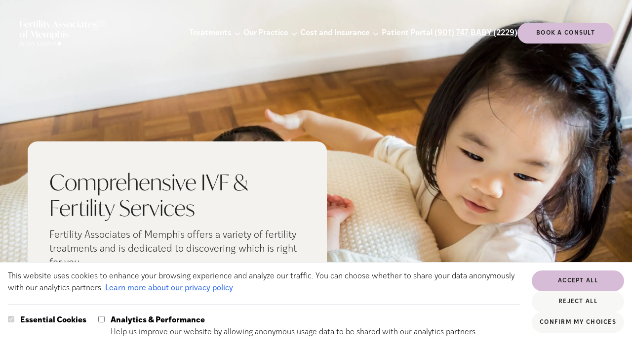

--- FILE ---
content_type: text/html; charset=utf-8
request_url: https://www.fertilitymemphis.com/treatments
body_size: 20957
content:
<!DOCTYPE html><html lang="en"> <head><meta charset="UTF-8"><meta name="description" content="Explore a wide range of advanced fertility treatments at Fertility Associates of Memphis."><meta name="viewport" content="width=device-width"><link rel="icon" type="image/svg+xml" href="/favicon.svg"><meta name="generator" content="Astro v4.16.19"><title>Fertility Treatments | IVF, IUI, Egg Freezing &amp; More | Fertility Associates of Memphis</title><link rel="canonical" href="https://www.fertilitymemphis.com/treatments"><meta property="og:type" content="website"><meta property="og:title" content="Fertility Treatments | IVF, IUI, Egg Freezing &#38; More"><meta property="og:url" content="https://www.fertilitymemphis.com/treatments"><meta property="og:description" content="Explore a wide range of advanced fertility treatments at Fertility Associates of Memphis."><meta property="og:image" content="https://a.storyblok.com/f/290132/2852x1999/9ecaaf466e/baby-sibling-4.jpg"><meta name="twitter:card" content="summary_large_image"><meta name="twitter:title" content="Fertility Treatments | IVF, IUI, Egg Freezing &#38; More"><meta name="twitter:description" content="Explore a wide range of advanced fertility treatments at Fertility Associates of Memphis."><script type="text/javascript">(function(){const freshpaintID = "58b5b5af-6ae7-48ec-a68b-2ba04670aa76";
const consentManagement = {"consent_management":{"initial_consent":{"All":false}}};

        const savedConsent = JSON.parse(localStorage.getItem("cookie-consent"));
        if (savedConsent?.analytics) { 
          consentManagement["consent_management"]["initial_consent"]["All"] = true;
        }
        (function(){function p(r,e){(e==null||e>r.length)&&(e=r.length);for(var t=0,a=new Array(e);t<e;t++)a[t]=r[t];return a}function v(r){if(Array.isArray(r))return p(r)}function h(r){if(typeof Symbol!="undefined"&&r[Symbol.iterator]!=null||r["@@iterator"]!=null)return Array.from(r)}function A(){throw new TypeError("Invalid attempt to spread non-iterable instance.\nIn order to be iterable, non-array objects must have a [Symbol.iterator]() method.")}function I(r,e){if(r){if(typeof r=="string")return p(r,e);var t=Object.prototype.toString.call(r).slice(8,-1);if(t==="Object"&&r.constructor&&(t=r.constructor.name),t==="Map"||t==="Set")return Array.from(t);if(t==="Arguments"||/^(?:Ui|I)nt(?:8|16|32)(?:Clamped)?Array$/.test(t))return p(r,e)}}function y(r){return v(r)||h(r)||I(r)||A()}var E=function(r,e){if(!e.__SV){try{var t,a,m=window.location,c=m.hash,x=function(n,o){return t=n.match(new RegExp(o+"=([^&]*)")),t?t[1]:null};c&&x(c,"fpState")&&(a=JSON.parse(decodeURIComponent(x(c,"fpState"))),a.action==="fpeditor"&&(window.sessionStorage.setItem("_fpcehash",c),history.replaceState(a.desiredHash||"",r.title,m.pathname+m.search)))}catch(S){}e.__loaded=!1,e.config=!1,e.__SV=2,window.freshpaint=new Proxy(e,{get:function(n,o){return n[o]!==void 0?n[o]:o==="init"?function(l,u,i){var _,d;(_=n)[d="_i"]||(_[d]=[]),n._i.push([l,u||{},i||"freshpaint"])}:function(){for(var l=arguments.length,u=new Array(l),i=0;i<l;i++)u[i]=arguments[i];var _=[o].concat(y(u));return n.push(_),new Proxy(_,{get:function(f,w){return f[w]?f[w]:function(){for(var b=arguments.length,g=new Array(b),s=0;s<b;s++)g[s]=arguments[s];f.length=0,f.push([o].concat(y(u))),f.push([w].concat(y(g)))}}})}}})}};E(document,window.freshpaint||[]);})();
        freshpaint.init(freshpaintID, consentManagement);
        freshpaint.page();
    })();</script>
    <script src="https://freshpaint-cdn.com/js/58b5b5af-6ae7-48ec-a68b-2ba04670aa76/freshpaint.js"></script><link rel="stylesheet" href="/_astro/_all_.CMJxtk4V.css">
<link rel="stylesheet" href="/_astro/_slug_.Smiz86je.css">
<style>.jarallax{position:relative;z-index:0}.jarallax>.jarallax-img,picture.jarallax-img img{position:absolute;-o-object-fit:cover;object-fit:cover;top:0;left:0;width:100%;height:100%;z-index:-1}
.select-arrow{-webkit-appearance:none;-moz-appearance:none;background-image:url('data:image/svg+xml,<svg width="15" height="15" viewBox="0 0 15 15" fill="none" xmlns="http://www.w3.org/2000/svg" data-astro-cid-2si2mbfj="true"><path d="M3.13523 6.15803C3.3241 5.95657 3.64052 5.94637 3.84197 6.13523L7.5 9.56464L11.158 6.13523C11.3595 5.94637 11.6759 5.95657 11.8648 6.15803C12.0536 6.35949 12.0434 6.67591 11.842 6.86477L7.84197 10.6148C7.64964 10.7951 7.35036 10.7951 7.15803 10.6148L3.15803 6.86477C2.95657 6.67591 2.94637 6.35949 3.13523 6.15803Z" fill="currentColor" fill-rule="evenodd" clip-rule="evenodd"></path></svg>');background-repeat:no-repeat;background-position:right 10px center}
</style><script type="module">document.querySelectorAll("a").forEach(t=>{t.addEventListener("click",function(s){if(s?.currentTarget?.hash){const n=s.currentTarget.hash.substring(1),e=document.getElementById(n);e&&(s.preventDefault(),e.scrollIntoView({behavior:"smooth",block:"start"}))}})});const O=document.querySelectorAll("[data-slider]");O.forEach(t=>{const s=t.hasAttribute("data-auto-scroll"),n=Number(t.dataset.autoScrollDelay)*1e3,e=t.querySelector("[data-slider-container]"),c=t.querySelectorAll("[data-slider-button]"),l=t.getElementsByClassName("slide"),d=l.length-1;let o=0,y,T,m;if(!e||!c||!l){console.warn("Slider not found");return}const w=()=>{c.forEach(a=>{a.dataset.sliderButton==o?a.setAttribute("data-active","selected"):(a.removeAttribute("data-active"),a.removeAttribute("data-state"))})},f=()=>{s&&(m=setTimeout(()=>{o++,f()},n));const a=p(),r=a.maxScrolls;o>r?o=0:o<0&&(o=r);const i=o*a.totalSlideWidth;e.scrollTo({left:i,behavior:"smooth"})},b=()=>{const r=p().maxScrolls;if(c.forEach(i=>{i.classList.remove("hidden"),i.classList.remove("md:hidden")}),c.length>r)for(let i=0;i<c.length;i++)i>r&&c[i].classList.add("hidden")},p=()=>{const a=e.offsetWidth,r=l[0].offsetWidth,i=window.getComputedStyle(e),u=parseFloat(i.gap)||0,h=t.querySelector("[data-divider]"),E=h?h.offsetWidth:0;let S=r+u;const x=a/S;let v=Math.ceil(d-x);return h&&(o==v?S+=E+u+E:S+=E+u),x-Math.floor(x)<.8&&(v=v+1),{maxScrolls:v,totalSlideWidth:S,gap:u}};t.querySelector("[data-slider-prev]")?.addEventListener("click",()=>{clearTimeout(m),o--,f()}),t.querySelector("[data-slider-next]")?.addEventListener("click",()=>{clearTimeout(m),o++,f()}),c.forEach(a=>{a.addEventListener("click",()=>{clearTimeout(m),o=Number(a.dataset.sliderButton),f()})}),e.addEventListener("scroll",()=>{clearTimeout(y),y=setTimeout(()=>{const a=p(),r=a.totalSlideWidth,i=a.maxScrolls,u=r*(i-1),h=r/4;u+h<e.scrollLeft?o=i:o=Math.round(e.scrollLeft/r),w()},1)}),window.addEventListener("resize",()=>{clearTimeout(T),T=setTimeout(b,250)}),b(),w(),s&&(m=setTimeout(()=>{o++,f()},n))});function W(t,s){if(t.indexOf(s)>0){const n=new URL(t),e=n.searchParams,c=new URLSearchParams;for(const[l,d]of e.entries())l!==s&&c.append(l,d);return n.search=c.toString(),n.toString()}return t}function L(){const t=JSON.parse(localStorage.getItem("cookie-consent")),s=JSON.parse(localStorage.getItem("cookie-utm"));if(s!=null||t!=null){var n=document.querySelectorAll("a[href^='https://app.ivyfertility.com/']"),e=s?.utm??"";e+=(e!=""?"&":"")+(t!=null?"cookieConsent="+t?.analytics:"");var c=["cookieConsent","utm_adgroup","utm_source","utm_campaign","utm_medium","utm_term"];for(const d of n){var l=d.href;for(const o of c)l=W(l,o);l.indexOf("utm")<1&&(l.indexOf("?")>0?d.href=l+"&"+e:d.href=l+"?"+e)}}}document.addEventListener("DOMContentLoaded",()=>{var t=window.location.href;if(t.indexOf("utm")>0){var s=t.substring(t.indexOf("utm"));const n=JSON.stringify({utm:s});localStorage.setItem("cookie-utm",n)}L()});window.updateFGContactURLs=L;const k=document.querySelector("[data-close-button]"),I=document.querySelector("[data-menu-button]"),g=document.querySelector("[data-navigation]");k?.addEventListener("click",()=>g?.setAttribute("data-state","closed"));I?.addEventListener("click",()=>g?.setAttribute("data-state","expanded"));function A(){window.innerWidth>1280&&g?.getAttribute("data-state")==="expanded"&&g?.setAttribute("data-state","closed")}window.addEventListener("resize",A);A();
</script></head> <body class="max-w-[2000px] mx-auto">   <section class="hero-container relative h-1/2 md:h-[750px]"> <div data-navigation data-state="closed" class="group flex-wrap absolute z-30 flex data-[state=expanded]:bg-accent data-[state=closed]:bg-transparent flex-col xl:flex-row w-full justify-between items-center pl-3 pr-6 m-0 md:px-[37px] xl:mt-[7px] pt-4"> <div class="self-start flex items-center w-full xl:w-auto justify-between group-data-[state=expanded]:px-[22px] xl:m-0"> <div class="group-data-[state=closed]:hidden"> <a href="/" aria-current="page"> <img src="https://a.storyblok.com/f/290132/816x528/2d0c0a4a97/fam-logo-navy-1.svg" class="min-w-[160px] w-[160px] mt-5" alt="Logo." width="816" height="528" loading="lazy" decoding="async"> </a> </div> <div class="group-data-[state=expanded]:hidden max-w-[230px] xl:w-[13vw] 2xl:w-[230px]"> <a href="/" aria-current="page"> <img src="https://a.storyblok.com/f/290132/1200x628/db04d6b94c/fam-1.svg" class="w-full" alt="Logo." width="1200" height="628" loading="lazy" decoding="async"> </a> </div> <div class="flex"> <div class="xl:absolute xl:top-1/2 xl:right-0 xl:-translate-y-[60px] pl-3 pr-6 md:px-[37px] group-data-[state=expanded]:hidden">  </div> <img src="/_astro/close-svg.BEujfyxx_2rmCiN.svg" class="text-copy fill-copy stroke-copy min-w-[24px] w-[24px] group-data-[state=closed]:hidden" alt="Close button" data-close-button width="800" height="800" loading="lazy" decoding="async"> <img src="/_astro/hamburger.Bav1VMns_ZurDlE.svg" class="text-copy fill-copy stroke-copy min-w-[24px] static w-[24px] group-data-[state=expanded]:hidden xl:hidden" alt="Menu button" data-menu-button width="800" height="800" loading="lazy" decoding="async"> </div> </div> <div class="flex ml-auto items-center group-data-[state=expanded]:pb-[69px] gap-5 xl:gap-3 2xl:gap-10 flex-wrap flex-col xl:flex-row w-full xl:w-auto group-data-[state=closed]:hidden xl:group-data-[state=closed]:flex"> <style>astro-island,astro-slot,astro-static-slot{display:contents}</style><script>(()=>{var e=async t=>{await(await t())()};(self.Astro||(self.Astro={})).load=e;window.dispatchEvent(new Event("astro:load"));})();;(()=>{var A=Object.defineProperty;var g=(i,o,a)=>o in i?A(i,o,{enumerable:!0,configurable:!0,writable:!0,value:a}):i[o]=a;var d=(i,o,a)=>g(i,typeof o!="symbol"?o+"":o,a);{let i={0:t=>m(t),1:t=>a(t),2:t=>new RegExp(t),3:t=>new Date(t),4:t=>new Map(a(t)),5:t=>new Set(a(t)),6:t=>BigInt(t),7:t=>new URL(t),8:t=>new Uint8Array(t),9:t=>new Uint16Array(t),10:t=>new Uint32Array(t),11:t=>1/0*t},o=t=>{let[l,e]=t;return l in i?i[l](e):void 0},a=t=>t.map(o),m=t=>typeof t!="object"||t===null?t:Object.fromEntries(Object.entries(t).map(([l,e])=>[l,o(e)]));class y extends HTMLElement{constructor(){super(...arguments);d(this,"Component");d(this,"hydrator");d(this,"hydrate",async()=>{var b;if(!this.hydrator||!this.isConnected)return;let e=(b=this.parentElement)==null?void 0:b.closest("astro-island[ssr]");if(e){e.addEventListener("astro:hydrate",this.hydrate,{once:!0});return}let c=this.querySelectorAll("astro-slot"),n={},h=this.querySelectorAll("template[data-astro-template]");for(let r of h){let s=r.closest(this.tagName);s!=null&&s.isSameNode(this)&&(n[r.getAttribute("data-astro-template")||"default"]=r.innerHTML,r.remove())}for(let r of c){let s=r.closest(this.tagName);s!=null&&s.isSameNode(this)&&(n[r.getAttribute("name")||"default"]=r.innerHTML)}let p;try{p=this.hasAttribute("props")?m(JSON.parse(this.getAttribute("props"))):{}}catch(r){let s=this.getAttribute("component-url")||"<unknown>",v=this.getAttribute("component-export");throw v&&(s+=` (export ${v})`),console.error(`[hydrate] Error parsing props for component ${s}`,this.getAttribute("props"),r),r}let u;await this.hydrator(this)(this.Component,p,n,{client:this.getAttribute("client")}),this.removeAttribute("ssr"),this.dispatchEvent(new CustomEvent("astro:hydrate"))});d(this,"unmount",()=>{this.isConnected||this.dispatchEvent(new CustomEvent("astro:unmount"))})}disconnectedCallback(){document.removeEventListener("astro:after-swap",this.unmount),document.addEventListener("astro:after-swap",this.unmount,{once:!0})}connectedCallback(){if(!this.hasAttribute("await-children")||document.readyState==="interactive"||document.readyState==="complete")this.childrenConnectedCallback();else{let e=()=>{document.removeEventListener("DOMContentLoaded",e),c.disconnect(),this.childrenConnectedCallback()},c=new MutationObserver(()=>{var n;((n=this.lastChild)==null?void 0:n.nodeType)===Node.COMMENT_NODE&&this.lastChild.nodeValue==="astro:end"&&(this.lastChild.remove(),e())});c.observe(this,{childList:!0}),document.addEventListener("DOMContentLoaded",e)}}async childrenConnectedCallback(){let e=this.getAttribute("before-hydration-url");e&&await import(e),this.start()}async start(){let e=JSON.parse(this.getAttribute("opts")),c=this.getAttribute("client");if(Astro[c]===void 0){window.addEventListener(`astro:${c}`,()=>this.start(),{once:!0});return}try{await Astro[c](async()=>{let n=this.getAttribute("renderer-url"),[h,{default:p}]=await Promise.all([import(this.getAttribute("component-url")),n?import(n):()=>()=>{}]),u=this.getAttribute("component-export")||"default";if(!u.includes("."))this.Component=h[u];else{this.Component=h;for(let f of u.split("."))this.Component=this.Component[f]}return this.hydrator=p,this.hydrate},e,this)}catch(n){console.error(`[astro-island] Error hydrating ${this.getAttribute("component-url")}`,n)}}attributeChangedCallback(){this.hydrate()}}d(y,"observedAttributes",["props"]),customElements.get("astro-island")||customElements.define("astro-island",y)}})();</script><astro-island uid="Z11pgOJ" prefix="r7" component-url="/_astro/Navigation.CIZnXAwZ.js" component-export="default" renderer-url="/_astro/client.fjO8kiwL.js" props="{&quot;breakpoint&quot;:[0,&quot;xl&quot;],&quot;slot&quot;:[0,&quot;navigation&quot;],&quot;blok&quot;:[0,{&quot;_uid&quot;:[0,&quot;96abb531-1f8b-492b-8f70-cdd331696ffc&quot;],&quot;logo&quot;:[0,{&quot;id&quot;:[0,17003633],&quot;alt&quot;:[0,&quot;Fertility Associates of Memphis logo&quot;],&quot;name&quot;:[0,&quot;&quot;],&quot;focus&quot;:[0,&quot;&quot;],&quot;title&quot;:[0,&quot;&quot;],&quot;source&quot;:[0,&quot;&quot;],&quot;filename&quot;:[0,&quot;https://a.storyblok.com/f/290132/1200x628/db04d6b94c/fam-1.svg&quot;],&quot;copyright&quot;:[0,&quot;&quot;],&quot;fieldtype&quot;:[0,&quot;asset&quot;],&quot;meta_data&quot;:[0,{&quot;alt&quot;:[0,&quot;Fertility Associates of Memphis logo&quot;],&quot;title&quot;:[0,&quot;&quot;],&quot;source&quot;:[0,&quot;&quot;],&quot;copyright&quot;:[0,&quot;&quot;]}],&quot;is_external_url&quot;:[0,false]}],&quot;phone&quot;:[0,&quot;(901) 747-BABY (2229)&quot;],&quot;cta_link&quot;:[0,{&quot;id&quot;:[0,&quot;&quot;],&quot;url&quot;:[0,&quot;https://app.ivyfertility.com/contact-us/fertility-associates-of-memphis&quot;],&quot;linktype&quot;:[0,&quot;url&quot;],&quot;fieldtype&quot;:[0,&quot;multilink&quot;],&quot;cached_url&quot;:[0,&quot;https://app.ivyfertility.com/contact-us/fertility-associates-of-memphis&quot;]}],&quot;cta_text&quot;:[0,&quot;Book a consult&quot;],&quot;component&quot;:[0,&quot;navigation&quot;],&quot;list_items&quot;:[1,[[0,{&quot;_uid&quot;:[0,&quot;8bd28471-c0f3-4ae0-b375-70dfe26c36d0&quot;],&quot;link&quot;:[0,{&quot;id&quot;:[0,&quot;a1653931-ee16-4509-a46f-f1313bdeb6ac&quot;],&quot;url&quot;:[0,&quot;&quot;],&quot;linktype&quot;:[0,&quot;story&quot;],&quot;fieldtype&quot;:[0,&quot;multilink&quot;],&quot;cached_url&quot;:[0,&quot;/treatments/&quot;]}],&quot;list&quot;:[1,[[0,{&quot;_uid&quot;:[0,&quot;263add90-3b27-4ee4-9d76-92c5530299ee&quot;],&quot;link&quot;:[0,{&quot;id&quot;:[0,&quot;0a107136-15bc-4951-8a91-f0cc72c80577&quot;],&quot;url&quot;:[0,&quot;&quot;],&quot;linktype&quot;:[0,&quot;story&quot;],&quot;fieldtype&quot;:[0,&quot;multilink&quot;],&quot;cached_url&quot;:[0,&quot;/treatments/IVF&quot;]}],&quot;title&quot;:[0,&quot;IVF&quot;],&quot;component&quot;:[0,&quot;navigation_item&quot;]}],[0,{&quot;_uid&quot;:[0,&quot;14a0cdaa-4818-46b6-85e6-362bc5e5d235&quot;],&quot;link&quot;:[0,{&quot;id&quot;:[0,&quot;28ab6823-9eeb-4a6a-9de5-3ea4250eb0a1&quot;],&quot;url&quot;:[0,&quot;&quot;],&quot;linktype&quot;:[0,&quot;story&quot;],&quot;fieldtype&quot;:[0,&quot;multilink&quot;],&quot;cached_url&quot;:[0,&quot;/treatments/IUI&quot;]}],&quot;title&quot;:[0,&quot;IUI&quot;],&quot;component&quot;:[0,&quot;navigation_item&quot;]}],[0,{&quot;_uid&quot;:[0,&quot;af0aab08-634a-4fcd-bb44-f60378a4cdba&quot;],&quot;link&quot;:[0,{&quot;id&quot;:[0,&quot;23006a7e-0de9-4559-95c3-c092c41730e8&quot;],&quot;url&quot;:[0,&quot;&quot;],&quot;linktype&quot;:[0,&quot;story&quot;],&quot;fieldtype&quot;:[0,&quot;multilink&quot;],&quot;cached_url&quot;:[0,&quot;/treatments/miscarriage-services&quot;]}],&quot;title&quot;:[0,&quot;Recurrent Pregnancy Loss&quot;],&quot;component&quot;:[0,&quot;navigation_item&quot;]}],[0,{&quot;_uid&quot;:[0,&quot;b3f51106-84f7-4dfb-83e7-6549b80ed92a&quot;],&quot;link&quot;:[0,{&quot;id&quot;:[0,&quot;e1faa1e8-64db-4730-ba70-2f62f69f59a0&quot;],&quot;url&quot;:[0,&quot;&quot;],&quot;linktype&quot;:[0,&quot;story&quot;],&quot;fieldtype&quot;:[0,&quot;multilink&quot;],&quot;cached_url&quot;:[0,&quot;/treatments/genetic-testing&quot;]}],&quot;title&quot;:[0,&quot;Genetic Testing&quot;],&quot;component&quot;:[0,&quot;navigation_item&quot;]}],[0,{&quot;_uid&quot;:[0,&quot;de35a74e-7b75-4c91-bb06-aa207d2a3b73&quot;],&quot;link&quot;:[0,{&quot;id&quot;:[0,&quot;f2a89003-1713-481e-acc7-16d4902e19c4&quot;],&quot;url&quot;:[0,&quot;&quot;],&quot;linktype&quot;:[0,&quot;story&quot;],&quot;fieldtype&quot;:[0,&quot;multilink&quot;],&quot;cached_url&quot;:[0,&quot;/treatments/male-infertility&quot;]}],&quot;title&quot;:[0,&quot;Male Infertility &quot;],&quot;component&quot;:[0,&quot;navigation_item&quot;]}],[0,{&quot;_uid&quot;:[0,&quot;71275567-cfac-4138-b194-565caded1b0f&quot;],&quot;link&quot;:[0,{&quot;id&quot;:[0,&quot;ce5e796f-4a52-4903-adcc-7a54a62d7783&quot;],&quot;url&quot;:[0,&quot;&quot;],&quot;linktype&quot;:[0,&quot;story&quot;],&quot;fieldtype&quot;:[0,&quot;multilink&quot;],&quot;cached_url&quot;:[0,&quot;/treatments/egg-freezing&quot;]}],&quot;title&quot;:[0,&quot;Egg Freezing&quot;],&quot;component&quot;:[0,&quot;navigation_item&quot;]}],[0,{&quot;_uid&quot;:[0,&quot;e86f5ee0-d843-44b9-a553-f88a782566e0&quot;],&quot;link&quot;:[0,{&quot;id&quot;:[0,&quot;880ca4c8-f138-4f48-8ad7-e99d946644a8&quot;],&quot;url&quot;:[0,&quot;&quot;],&quot;linktype&quot;:[0,&quot;story&quot;],&quot;fieldtype&quot;:[0,&quot;multilink&quot;],&quot;cached_url&quot;:[0,&quot;/treatments/lgbtq-family-building&quot;]}],&quot;title&quot;:[0,&quot;LGBTQ+&quot;],&quot;component&quot;:[0,&quot;navigation_item&quot;]}],[0,{&quot;_uid&quot;:[0,&quot;83264fa4-c44c-4df1-976a-26fb468e4cec&quot;],&quot;link&quot;:[0,{&quot;id&quot;:[0,&quot;1f951e1c-6f60-4db1-80a7-d6b4e89fa747&quot;],&quot;url&quot;:[0,&quot;&quot;],&quot;linktype&quot;:[0,&quot;story&quot;],&quot;fieldtype&quot;:[0,&quot;multilink&quot;],&quot;cached_url&quot;:[0,&quot;/treatments/egg-donor-services&quot;]}],&quot;title&quot;:[0,&quot;Egg Donor Services&quot;],&quot;component&quot;:[0,&quot;navigation_item&quot;]}],[0,{&quot;_uid&quot;:[0,&quot;36af95d0-490f-40e8-a1b1-70abac5413e4&quot;],&quot;link&quot;:[0,{&quot;id&quot;:[0,&quot;1ebfaefb-0cc1-49e4-a42a-e9357b915b6c&quot;],&quot;url&quot;:[0,&quot;&quot;],&quot;linktype&quot;:[0,&quot;story&quot;],&quot;fieldtype&quot;:[0,&quot;multilink&quot;],&quot;cached_url&quot;:[0,&quot;/treatments/surrogacy&quot;]}],&quot;title&quot;:[0,&quot;Surrogacy&quot;],&quot;component&quot;:[0,&quot;navigation_item&quot;]}],[0,{&quot;_uid&quot;:[0,&quot;af1a7311-dfac-4baf-8d16-c5f26d12af95&quot;],&quot;link&quot;:[0,{&quot;id&quot;:[0,&quot;e3eaedc6-a683-4f77-b272-5dac30eb8292&quot;],&quot;url&quot;:[0,&quot;&quot;],&quot;linktype&quot;:[0,&quot;story&quot;],&quot;fieldtype&quot;:[0,&quot;multilink&quot;],&quot;cached_url&quot;:[0,&quot;/treatments/donate-your-eggs&quot;]}],&quot;title&quot;:[0,&quot;Donate Your Eggs&quot;],&quot;component&quot;:[0,&quot;navigation_item&quot;]}]]],&quot;title&quot;:[0,&quot;Treatments&quot;],&quot;component&quot;:[0,&quot;navigation_list&quot;],&quot;background_color&quot;:[0,&quot;beige-4&quot;]}],[0,{&quot;_uid&quot;:[0,&quot;f42436b6-3133-48ba-92e8-2f00a982d63c&quot;],&quot;link&quot;:[0,{&quot;id&quot;:[0,&quot;3578100b-0c4b-4325-b80a-b61f5c266ac9&quot;],&quot;url&quot;:[0,&quot;&quot;],&quot;linktype&quot;:[0,&quot;story&quot;],&quot;fieldtype&quot;:[0,&quot;multilink&quot;],&quot;cached_url&quot;:[0,&quot;/&quot;]}],&quot;list&quot;:[1,[[0,{&quot;_uid&quot;:[0,&quot;7dc1ceb5-bfb2-48d4-b13c-ea68061c5ca8&quot;],&quot;link&quot;:[0,{&quot;id&quot;:[0,&quot;432387f4-67d7-451a-a177-8572fe7acea9&quot;],&quot;url&quot;:[0,&quot;&quot;],&quot;linktype&quot;:[0,&quot;story&quot;],&quot;fieldtype&quot;:[0,&quot;multilink&quot;],&quot;cached_url&quot;:[0,&quot;/about&quot;]}],&quot;title&quot;:[0,&quot;About Us&quot;],&quot;component&quot;:[0,&quot;navigation_item&quot;]}],[0,{&quot;_uid&quot;:[0,&quot;73183aed-7fed-47a8-b0db-84d3d70de65a&quot;],&quot;link&quot;:[0,{&quot;id&quot;:[0,&quot;9dcd1d7e-73d4-4151-9426-8b12a6d9ab30&quot;],&quot;url&quot;:[0,&quot;&quot;],&quot;linktype&quot;:[0,&quot;story&quot;],&quot;fieldtype&quot;:[0,&quot;multilink&quot;],&quot;cached_url&quot;:[0,&quot;/patient-success&quot;]}],&quot;title&quot;:[0,&quot;Patient Success&quot;],&quot;component&quot;:[0,&quot;navigation_item&quot;]}],[0,{&quot;_uid&quot;:[0,&quot;e5256a8d-8ef2-4b36-9b97-d4b254236a35&quot;],&quot;link&quot;:[0,{&quot;id&quot;:[0,&quot;1fa5ec7d-eecb-434b-9eaf-bd528b214a50&quot;],&quot;url&quot;:[0,&quot;&quot;],&quot;linktype&quot;:[0,&quot;story&quot;],&quot;fieldtype&quot;:[0,&quot;multilink&quot;],&quot;cached_url&quot;:[0,&quot;/meet-the-team&quot;]}],&quot;title&quot;:[0,&quot;Meet the Team&quot;],&quot;component&quot;:[0,&quot;navigation_item&quot;]}],[0,{&quot;_uid&quot;:[0,&quot;4efc5bf6-c086-4dfc-8a80-191a896a6774&quot;],&quot;text&quot;:[0,&quot;Locations&quot;],&quot;component&quot;:[0,&quot;navigation_sub_item&quot;],&quot;sub_options&quot;:[1,[[0,{&quot;_uid&quot;:[0,&quot;a7672bdc-65b9-45bc-a98f-50d12621513b&quot;],&quot;link&quot;:[0,{&quot;id&quot;:[0,&quot;1d78b22d-2958-43cb-b475-570382e89508&quot;],&quot;url&quot;:[0,&quot;&quot;],&quot;linktype&quot;:[0,&quot;story&quot;],&quot;fieldtype&quot;:[0,&quot;multilink&quot;],&quot;cached_url&quot;:[0,&quot;/locations/our-memphis-clinic&quot;]}],&quot;title&quot;:[0,&quot;Memphis&quot;],&quot;component&quot;:[0,&quot;navigation_sub_list_item&quot;]}]]],&quot;background_color&quot;:[0,&quot;beige-1&quot;]}],[0,{&quot;_uid&quot;:[0,&quot;f3f4e235-d581-4ec4-ab56-aa52f363fa6b&quot;],&quot;link&quot;:[0,{&quot;id&quot;:[0,&quot;5bb04cd8-88f7-44cd-b8ad-fbf9a9a568e4&quot;],&quot;url&quot;:[0,&quot;&quot;],&quot;linktype&quot;:[0,&quot;story&quot;],&quot;fieldtype&quot;:[0,&quot;multilink&quot;],&quot;cached_url&quot;:[0,&quot;/blog&quot;]}],&quot;title&quot;:[0,&quot;Resources Library&quot;],&quot;component&quot;:[0,&quot;navigation_item&quot;]}]]],&quot;title&quot;:[0,&quot;Our Practice&quot;],&quot;component&quot;:[0,&quot;navigation_list&quot;],&quot;background_color&quot;:[0,&quot;beige-4&quot;]}],[0,{&quot;_uid&quot;:[0,&quot;383ecab9-833e-4069-a647-de2024b36b41&quot;],&quot;link&quot;:[0,{&quot;id&quot;:[0,&quot;b93ffc4e-7f37-48bf-a6c0-c372f356e0d1&quot;],&quot;url&quot;:[0,&quot;&quot;],&quot;linktype&quot;:[0,&quot;story&quot;],&quot;fieldtype&quot;:[0,&quot;multilink&quot;],&quot;cached_url&quot;:[0,&quot;/cost-and-financing/financing-and-cost&quot;]}],&quot;list&quot;:[1,[[0,{&quot;_uid&quot;:[0,&quot;b10218c5-8665-45be-a3c9-ed1784f4b15a&quot;],&quot;link&quot;:[0,{&quot;id&quot;:[0,&quot;b93ffc4e-7f37-48bf-a6c0-c372f356e0d1&quot;],&quot;url&quot;:[0,&quot;&quot;],&quot;linktype&quot;:[0,&quot;story&quot;],&quot;fieldtype&quot;:[0,&quot;multilink&quot;],&quot;cached_url&quot;:[0,&quot;/cost-and-financing/financing-and-cost&quot;]}],&quot;title&quot;:[0,&quot;Financing and Cost&quot;],&quot;component&quot;:[0,&quot;navigation_item&quot;]}],[0,{&quot;_uid&quot;:[0,&quot;b352c48e-211f-4df9-b74c-cb6fb2106dba&quot;],&quot;link&quot;:[0,{&quot;id&quot;:[0,&quot;a5b51e5a-abce-4dac-a9bc-78c438db42f5&quot;],&quot;url&quot;:[0,&quot;&quot;],&quot;linktype&quot;:[0,&quot;story&quot;],&quot;fieldtype&quot;:[0,&quot;multilink&quot;],&quot;cached_url&quot;:[0,&quot;/cost-and-financing/online-payments&quot;]}],&quot;title&quot;:[0,&quot;Online Payments&quot;],&quot;component&quot;:[0,&quot;navigation_item&quot;]}]]],&quot;title&quot;:[0,&quot;Cost and Insurance&quot;],&quot;component&quot;:[0,&quot;navigation_list&quot;],&quot;background_color&quot;:[0,&quot;beige-4&quot;]}],[0,{&quot;_uid&quot;:[0,&quot;aa15645b-1477-493d-ba7b-5bd6c23bc79f&quot;],&quot;link&quot;:[0,{&quot;id&quot;:[0,&quot;&quot;],&quot;url&quot;:[0,&quot;https://portal.fertilitymemphis.com/patientportal/signin&quot;],&quot;linktype&quot;:[0,&quot;url&quot;],&quot;fieldtype&quot;:[0,&quot;multilink&quot;],&quot;cached_url&quot;:[0,&quot;https://portal.fertilitymemphis.com/patientportal/signin&quot;]}],&quot;list&quot;:[1,[]],&quot;title&quot;:[0,&quot;Patient Portal&quot;],&quot;component&quot;:[0,&quot;navigation_list&quot;],&quot;background_color&quot;:[0,&quot;beige-4&quot;]}]]],&quot;logo_mobile&quot;:[0,{&quot;id&quot;:[0,17229541],&quot;alt&quot;:[0,&quot;Fertility Associates of Memphis Navy Logo&quot;],&quot;name&quot;:[0,&quot;&quot;],&quot;focus&quot;:[0,&quot;&quot;],&quot;title&quot;:[0,&quot;&quot;],&quot;source&quot;:[0,&quot;&quot;],&quot;filename&quot;:[0,&quot;https://a.storyblok.com/f/290132/816x528/2d0c0a4a97/fam-logo-navy-1.svg&quot;],&quot;copyright&quot;:[0,&quot;&quot;],&quot;fieldtype&quot;:[0,&quot;asset&quot;],&quot;meta_data&quot;:[0,{&quot;alt&quot;:[0,&quot;Fertility Associates of Memphis Navy Logo&quot;],&quot;title&quot;:[0,&quot;&quot;],&quot;source&quot;:[0,&quot;&quot;],&quot;copyright&quot;:[0,&quot;&quot;]}],&quot;is_external_url&quot;:[0,false]}]}]}" ssr="" client="load" opts="{&quot;name&quot;:&quot;NavigationBase&quot;,&quot;value&quot;:true}" await-children=""><div class="flex items-center w-full xl:w-auto" role="navigation"><div class="w-full xl:w-auto"><nav aria-label="Main" data-orientation="horizontal" dir="ltr"><div style="position:relative"><ul data-orientation="horizontal" class="flex flex-col xl:flex-row gap-0 xl:gap-3  2xl:gap-10 list-none p-1" dir="ltr"><li class="mx-[29px] xl:mx-0 xl:hover:underline xl:decoration-white xl:underline-offset-2"><div class="group flex items-center justify-between select-none text-copy border-b border-divider w-full py-[18px] xl:p-0 xl:w-auto xl:border-none xl:text-white text-base font-ivystyle-sans font-semibold cursor-pointer" role="heading" id="radix-:r7R0:-trigger-radix-:r7R3:" data-state="closed" aria-expanded="false" aria-controls="radix-:r7R0:-content-radix-:r7R3:" data-radix-collection-item=""><a href="/treatments" role="button">Treatments<!-- --> </a><svg width="15" height="15" viewBox="0 0 15 15" fill="none" xmlns="http://www.w3.org/2000/svg" class="relative top-[1px] m-w-[24px] w-[24px] m-h-[24px] h-[24px] transition-transform duration-300 ease-in group-data-[state=open]:-rotate-180" aria-hidden="true"><path d="M4.18179 6.18181C4.35753 6.00608 4.64245 6.00608 4.81819 6.18181L7.49999 8.86362L10.1818 6.18181C10.3575 6.00608 10.6424 6.00608 10.8182 6.18181C10.9939 6.35755 10.9939 6.64247 10.8182 6.81821L7.81819 9.81821C7.73379 9.9026 7.61934 9.95001 7.49999 9.95001C7.38064 9.95001 7.26618 9.9026 7.18179 9.81821L4.18179 6.81821C4.00605 6.64247 4.00605 6.35755 4.18179 6.18181Z" fill="currentColor" fill-rule="evenodd" clip-rule="evenodd"></path></svg></div><div id="radix-:r7R0:-content-radix-:r7R3:" aria-labelledby="radix-:r7R0:-trigger-radix-:r7R3:" data-orientation="horizontal" data-state="closed" class="static xl:absolute top-12 xl:w-[272px] hidden data-[state=open]:block" style="pointer-events:none" dir="ltr"><ul class="m-0 py-0 xl:py-8 flex flex-col gap-0 list-none bg-beige-4"><li class="text-copy px-[22px] xl:px-0 xl:mx-[26px]  border-b border-divider  box-contenttext-base font-ivystyle-sans tracking-eyebrow font-semibold underline-offset-2 hover:underline py-[12px] xl:first:pt-0"><a href="/treatments/IVF" aria-label="IVF" data-radix-collection-item="">IVF</a></li><li class="text-copy px-[22px] xl:px-0 xl:mx-[26px]  border-b border-divider  box-contenttext-base font-ivystyle-sans tracking-eyebrow font-semibold underline-offset-2 hover:underline py-[12px] xl:first:pt-0"><a href="/treatments/IUI" aria-label="IUI" data-radix-collection-item="">IUI</a></li><li class="text-copy px-[22px] xl:px-0 xl:mx-[26px]  border-b border-divider  box-contenttext-base font-ivystyle-sans tracking-eyebrow font-semibold underline-offset-2 hover:underline py-[12px] xl:first:pt-0"><a href="/treatments/miscarriage-services" aria-label="Recurrent Pregnancy Loss" data-radix-collection-item="">Recurrent Pregnancy Loss</a></li><li class="text-copy px-[22px] xl:px-0 xl:mx-[26px]  border-b border-divider  box-contenttext-base font-ivystyle-sans tracking-eyebrow font-semibold underline-offset-2 hover:underline py-[12px] xl:first:pt-0"><a href="/treatments/genetic-testing" aria-label="Genetic Testing" data-radix-collection-item="">Genetic Testing</a></li><li class="text-copy px-[22px] xl:px-0 xl:mx-[26px]  border-b border-divider  box-contenttext-base font-ivystyle-sans tracking-eyebrow font-semibold underline-offset-2 hover:underline py-[12px] xl:first:pt-0"><a href="/treatments/male-infertility" aria-label="Male Infertility " data-radix-collection-item="">Male Infertility </a></li><li class="text-copy px-[22px] xl:px-0 xl:mx-[26px]  border-b border-divider  box-contenttext-base font-ivystyle-sans tracking-eyebrow font-semibold underline-offset-2 hover:underline py-[12px] xl:first:pt-0"><a href="/treatments/egg-freezing" aria-label="Egg Freezing" data-radix-collection-item="">Egg Freezing</a></li><li class="text-copy px-[22px] xl:px-0 xl:mx-[26px]  border-b border-divider  box-contenttext-base font-ivystyle-sans tracking-eyebrow font-semibold underline-offset-2 hover:underline py-[12px] xl:first:pt-0"><a href="/treatments/lgbtq-family-building" aria-label="LGBTQ+" data-radix-collection-item="">LGBTQ+</a></li><li class="text-copy px-[22px] xl:px-0 xl:mx-[26px]  border-b border-divider  box-contenttext-base font-ivystyle-sans tracking-eyebrow font-semibold underline-offset-2 hover:underline py-[12px] xl:first:pt-0"><a href="/treatments/egg-donor-services" aria-label="Egg Donor Services" data-radix-collection-item="">Egg Donor Services</a></li><li class="text-copy px-[22px] xl:px-0 xl:mx-[26px]  border-b border-divider  box-contenttext-base font-ivystyle-sans tracking-eyebrow font-semibold underline-offset-2 hover:underline py-[12px] xl:first:pt-0"><a href="/treatments/surrogacy" aria-label="Surrogacy" data-radix-collection-item="">Surrogacy</a></li><li class="text-copy px-[22px] xl:px-0 xl:mx-[26px]  border-b border-divider  box-contenttext-base font-ivystyle-sans tracking-eyebrow font-semibold underline-offset-2 hover:underline py-[12px] xl:first:pt-0"><a href="/treatments/donate-your-eggs" aria-label="Donate Your Eggs" data-radix-collection-item="">Donate Your Eggs</a></li></ul></div></li><li class="mx-[29px] xl:mx-0 xl:hover:underline xl:decoration-white xl:underline-offset-2"><div class="group flex items-center justify-between select-none text-copy border-b border-divider w-full py-[18px] xl:p-0 xl:w-auto xl:border-none xl:text-white text-base font-ivystyle-sans font-semibold cursor-pointer" role="heading" id="radix-:r7R0:-trigger-radix-:r7R5:" data-state="closed" aria-expanded="false" aria-controls="radix-:r7R0:-content-radix-:r7R5:" data-radix-collection-item=""><a href="/" role="button">Our Practice<!-- --> </a><svg width="15" height="15" viewBox="0 0 15 15" fill="none" xmlns="http://www.w3.org/2000/svg" class="relative top-[1px] m-w-[24px] w-[24px] m-h-[24px] h-[24px] transition-transform duration-300 ease-in group-data-[state=open]:-rotate-180" aria-hidden="true"><path d="M4.18179 6.18181C4.35753 6.00608 4.64245 6.00608 4.81819 6.18181L7.49999 8.86362L10.1818 6.18181C10.3575 6.00608 10.6424 6.00608 10.8182 6.18181C10.9939 6.35755 10.9939 6.64247 10.8182 6.81821L7.81819 9.81821C7.73379 9.9026 7.61934 9.95001 7.49999 9.95001C7.38064 9.95001 7.26618 9.9026 7.18179 9.81821L4.18179 6.81821C4.00605 6.64247 4.00605 6.35755 4.18179 6.18181Z" fill="currentColor" fill-rule="evenodd" clip-rule="evenodd"></path></svg></div><div id="radix-:r7R0:-content-radix-:r7R5:" aria-labelledby="radix-:r7R0:-trigger-radix-:r7R5:" data-orientation="horizontal" data-state="closed" class="static xl:absolute top-12 xl:w-[272px] hidden data-[state=open]:block" style="pointer-events:none" dir="ltr"><ul class="m-0 py-0 xl:py-8 flex flex-col gap-0 list-none bg-beige-4"><li class="text-copy px-[22px] xl:px-0 xl:mx-[26px]  border-b border-divider  box-contenttext-base font-ivystyle-sans tracking-eyebrow font-semibold underline-offset-2 hover:underline py-[12px] xl:first:pt-0"><a href="/about" aria-label="About Us" data-radix-collection-item="">About Us</a></li><li class="text-copy px-[22px] xl:px-0 xl:mx-[26px]  border-b border-divider  box-contenttext-base font-ivystyle-sans tracking-eyebrow font-semibold underline-offset-2 hover:underline py-[12px] xl:first:pt-0"><a href="/patient-success" aria-label="Patient Success" data-radix-collection-item="">Patient Success</a></li><li class="text-copy px-[22px] xl:px-0 xl:mx-[26px]  border-b border-divider  box-contenttext-base font-ivystyle-sans tracking-eyebrow font-semibold underline-offset-2 hover:underline py-[12px] xl:first:pt-0"><a href="/meet-the-team" aria-label="Meet the Team" data-radix-collection-item="">Meet the Team</a></li><div data-orientation="horizontal" class=""><div style="position:relative"><ul data-orientation="horizontal" class="flex flex-col w-full xl:hover:bg-beige-1"><li class="flex flex-col xl:flex-row xl:px-[26px]"><button id="radix-:r7Ril:-trigger-radix-:r7R1il:" data-state="closed" aria-expanded="false" aria-controls="radix-:r7Ril:-content-radix-:r7R1il:" class="group flex w-full py-[11px] px-[22px] xl:px-0 border-b border-divider justify-between items-start" data-radix-collection-item=""><div class="text-copy box-content text-base text-left font-ivystyle-sans tracking-eyebrow font-semibold underline-offset-2 hover:underline">Locations</div><svg width="15" height="15" viewBox="0 0 15 15" fill="none" xmlns="http://www.w3.org/2000/svg" class="relative top-[1px] m-w-[24px] w-[24px] m-h-[24px] h-[24px] shrink-0 ml-2 transition-transform duration-300 ease-in group-data-[state=open]:-rotate-180 xl:group-data-[state=open]:-rotate-90" aria-hidden="true"><path d="M4.18179 6.18181C4.35753 6.00608 4.64245 6.00608 4.81819 6.18181L7.49999 8.86362L10.1818 6.18181C10.3575 6.00608 10.6424 6.00608 10.8182 6.18181C10.9939 6.35755 10.9939 6.64247 10.8182 6.81821L7.81819 9.81821C7.73379 9.9026 7.61934 9.95001 7.49999 9.95001C7.38064 9.95001 7.26618 9.9026 7.18179 9.81821L4.18179 6.81821C4.00605 6.64247 4.00605 6.35755 4.18179 6.18181Z" fill="currentColor" fill-rule="evenodd" clip-rule="evenodd"></path></svg></button><div id="radix-:r7Ril:-content-radix-:r7R1il:" aria-labelledby="radix-:r7Ril:-trigger-radix-:r7R1il:" data-orientation="horizontal" data-state="closed" class="static xl:absolute left-full xl:w-[272px] w-screen xl:mx-0 -ml-12 md:-ml-[4.5rem] hidden data-[state=open]:block" dir="ltr"><ul class="m-0 py-0 xl:py-6 flex flex-col gap-0 list-none bg-beige-1 group-data-[state=open]:bg-red-50"><li class="text-copy px-[22px] xl:px-0 mx-12 md:mx-20 xl:mx-[26px] py-[12px] border-b border-divider box-contenttext-base font-ivystyle-sans tracking-eyebrow font-semibold underline-offset-2 hover:underline"><a class="" href="/locations/our-memphis-clinic" data-radix-collection-item=""><div>Memphis</div></a></li></ul></div></li></ul></div></div><li class="text-copy px-[22px] xl:px-0 xl:mx-[26px]  border-b border-divider  box-contenttext-base font-ivystyle-sans tracking-eyebrow font-semibold underline-offset-2 hover:underline py-[12px] xl:first:pt-0"><a href="/blog" aria-label="Resources Library" data-radix-collection-item="">Resources Library</a></li></ul></div></li><li class="mx-[29px] xl:mx-0 xl:hover:underline xl:decoration-white xl:underline-offset-2"><div class="group flex items-center justify-between select-none text-copy border-b border-divider w-full py-[18px] xl:p-0 xl:w-auto xl:border-none xl:text-white text-base font-ivystyle-sans font-semibold cursor-pointer" role="heading" id="radix-:r7R0:-trigger-radix-:r7R7:" data-state="closed" aria-expanded="false" aria-controls="radix-:r7R0:-content-radix-:r7R7:" data-radix-collection-item=""><a href="/cost-and-financing/financing-and-cost" role="button">Cost and Insurance<!-- --> </a><svg width="15" height="15" viewBox="0 0 15 15" fill="none" xmlns="http://www.w3.org/2000/svg" class="relative top-[1px] m-w-[24px] w-[24px] m-h-[24px] h-[24px] transition-transform duration-300 ease-in group-data-[state=open]:-rotate-180" aria-hidden="true"><path d="M4.18179 6.18181C4.35753 6.00608 4.64245 6.00608 4.81819 6.18181L7.49999 8.86362L10.1818 6.18181C10.3575 6.00608 10.6424 6.00608 10.8182 6.18181C10.9939 6.35755 10.9939 6.64247 10.8182 6.81821L7.81819 9.81821C7.73379 9.9026 7.61934 9.95001 7.49999 9.95001C7.38064 9.95001 7.26618 9.9026 7.18179 9.81821L4.18179 6.81821C4.00605 6.64247 4.00605 6.35755 4.18179 6.18181Z" fill="currentColor" fill-rule="evenodd" clip-rule="evenodd"></path></svg></div><div id="radix-:r7R0:-content-radix-:r7R7:" aria-labelledby="radix-:r7R0:-trigger-radix-:r7R7:" data-orientation="horizontal" data-state="closed" class="static xl:absolute top-12 xl:w-[272px] hidden data-[state=open]:block" style="pointer-events:none" dir="ltr"><ul class="m-0 py-0 xl:py-8 flex flex-col gap-0 list-none bg-beige-4"><li class="text-copy px-[22px] xl:px-0 xl:mx-[26px]  border-b border-divider  box-contenttext-base font-ivystyle-sans tracking-eyebrow font-semibold underline-offset-2 hover:underline py-[12px] xl:first:pt-0"><a href="/cost-and-financing/financing-and-cost" aria-label="Financing and Cost" data-radix-collection-item="">Financing and Cost</a></li><li class="text-copy px-[22px] xl:px-0 xl:mx-[26px]  border-b border-divider  box-contenttext-base font-ivystyle-sans tracking-eyebrow font-semibold underline-offset-2 hover:underline py-[12px] xl:first:pt-0"><a href="/cost-and-financing/online-payments" aria-label="Online Payments" data-radix-collection-item="">Online Payments</a></li></ul></div></li><li class="mx-[29px] xl:mx-0 xl:hover:underline xl:decoration-white xl:underline-offset-2"><a href="https://portal.fertilitymemphis.com/patientportal/signin" class="group flex items-center justify-between select-none text-copy border-b border-divider w-full py-[18px] xl:p-0  xl:w-auto xl:border-none xl:text-white text-base font-ivystyle-sans font-semibold">Patient Portal</a></li></ul></div></nav></div></div><!--astro:end--></astro-island> <a href="tel:9017472229" class="underline font-ivystyle-sans font-semibold cursor-pointer group-data-[state=expanded]:text-plum-1 text-white" slot="phone">(901) 747-BABY (2229)</a> <a href="https://app.ivyfertility.com/contact-us/fertility-associates-of-memphis" target="_blank" aria-label=" (opens in new tab)" rel="noreferrer noopener" class="bg-cta text-ctaText inline-block rounded-full py-[0.875rem] px-8 md:px-[2.375rem] text-sm font-ivystyle-sans tracking-eyebrow font-semibold uppercase hover:cursor-pointer hover:bg-ctaHover md:py-[12px] md:text-xs text-center">Book a consult</a> </div> </div>  <div class="relative overflow-hidden h-full"> <img src="https://a.storyblok.com/f/290132/2852x1999/9ecaaf466e/baby-sibling-4.jpg/m/4000x0/filters:no_upscale()" class="block lg:absolute -z-10 object-cover bg-cover bg-center w-full h-full min-h-[320px]" slot="hero-image" alt="A joyful family moment." width="2852" height="1999" loading="lazy" decoding="async"> </div> <div class="absolute inset-0 bg-hero-gradient md:bg-hero-gradient max-h-[320px] md:max-h-none"></div> <div class="relative md:absolute w-full md:w-fit md:bottom-14 md:left-14 "> <div class="w-full md:w-[562px] py-12 px-6 md:py-14 md:px-11 relative lg:w-[606px] text-copy"> <div class="relative z-20"> <h1 class="text-4xl lg:text-5xl font-ivymode font-light leading-[120%] capitalize" role="heading"> Comprehensive IVF &amp; Fertility Services </h1>  <div class="h-4"></div> <div class=""> <p class="text-lg lg:text-xl font-ivystyle-sans font-light leading-[140%]">Fertility Associates of Memphis offers a variety of fertility treatments and is dedicated to discovering which is right for you. </p> </div>   <div class="h-4 lg:h-8"></div> <a href="https://app.ivyfertility.com/contact-us/fertility-associates-of-memphis" target="_blank" aria-label="Book Now (opens in new tab)" rel="noreferrer noopener" class="bg-cta text-ctaText text-center inline-block rounded-full py-[0.875rem] px-8 md:py-[1.125rem] md:px-[2.375rem] text-sm md:text-base font-ivystyle-sans tracking-eyebrow font-semibold uppercase hover:cursor-pointer hover:bg-ctaHover w-auto whitespace-nowrap">Book Now</a>  </div> <div class="absolute top-0 left-0 w-full h-full bg-primary md:rounded-[20px] z-10"></div> </div> </div> </section> <script>(function(){const reduceHeroHeight = undefined;

  if (reduceHeroHeight) {
    window.addEventListener("load", function () {
      const container = document.querySelector(".hero-container");

      function setHeroHeight() {
        const nav = document.querySelector(
          "[data-navigation][data-state=closed]",
        );
        if (nav) {
          const styles = window.getComputedStyle(nav);
          const totalHeight =
            nav.offsetHeight +
            parseFloat(styles.paddingTop) +
            parseFloat(styles.marginTop);

          container.style.height = totalHeight + "px";
        }
      }

      window.addEventListener("resize", setHeroHeight);

      setHeroHeight();
    });
  }
})();</script>     <main> <section class="text-copy flex flex-col md:grid md:grid-cols-12 gap-0 bg-gray-light-1"> <div class="md:col-span-6"> <div class="relative w-full h-full min-h-[470px] md:min-h-[730px] aspect-square"> <img src="https://a.storyblok.com/f/290132/1732x1155/b9733e3960/baby-parents-13.jpg/m/0x3000/filters:no_upscale()" class="absolute inset-0 bg-cover object-cover w-full h-full" alt="Baby and parents" width="1732" height="1155" loading="lazy" decoding="async"> </div> </div><div class="md:col-span-6"> <div class="md:max-w-2xl px-6 md:px-[56px] py-[56px] md:py-[68px] overflow-y-auto no-scrollbar"> <h2 class="text-4xl lg:text-5xl font-ivymode font-light leading-[120%]">Comprehensive Services To Grow Your Family</h2><div class="h- md:h-6"></div><div class=""> <p class="text-lg lg:text-xl font-ivystyle-sans font-light leading-[140%]">You should never feel alone in your fertility challenges. In fact, 1 in 6 couples struggle to conceive. During your initial consultation, you and your provider will discuss your family-building goals and medical history. If you have a partner, they are strongly encouraged to attend the visit. Once fertility testing is completed, you will collaboratively decide on the best path forward. </p> </div> </div> </div> </section><section class="text-copy flex flex-col md:grid gap-0 bg-navy-1 md:grid-cols-3"> <div class="relative w-full h-full min-h-[470px] md:min-h-[730px] aspect-square"> <img src="https://a.storyblok.com/f/290132/1970x2894/90fe9e97a5/pink-flowers.jpg/m/0x3000/filters:no_upscale()" class="absolute inset-0 bg-cover object-cover w-full h-full" alt="Pink flowers" width="1970" height="2894" loading="lazy" decoding="async"> </div><div class="px-6 md:px-[56px] py-[56px] md:py-[68px] overflow-y-auto no-scrollbar text-white col-span-2 md:max-w-4xl"> <h2 class="text-4xl lg:text-5xl font-ivymode font-light leading-[120%] text-white">Many Paths, One Shared Purpose</h2><div class="h- md:h-6"></div><div class=""> <p class="text-lg lg:text-xl font-ivystyle-sans font-light leading-[140%] text-white">Your team is committed to creating a treatment plan built on your unique needs—whether that’s IVF, IUI, or one of our many other service options. </p> </div><astro-island uid="Z1z2Q0j" prefix="r5" component-url="/_astro/Accordion.DKBw5GNS.js" component-export="default" renderer-url="/_astro/client.fjO8kiwL.js" props="{&quot;allowMultipleOpen&quot;:[0],&quot;className&quot;:[0,&quot;&quot;],&quot;list&quot;:[1,[[0,{&quot;title&quot;:[0,&quot;IVF&quot;],&quot;content&quot;:[1,[[0,{&quot;type&quot;:[0,&quot;doc&quot;],&quot;content&quot;:[1,[[0,{&quot;type&quot;:[0,&quot;paragraph&quot;],&quot;content&quot;:[1,[[0,{&quot;text&quot;:[0,&quot;In Vitro Fertilization (IVF) involves retrieving eggs from the ovaries and fertilizing them in a lab with sperm from a partner or donor to develop embryos. An embryo is then placed into a uterus with the goal of pregnancy.&quot;],&quot;type&quot;:[0,&quot;text&quot;],&quot;marks&quot;:[1,[[0,{&quot;type&quot;:[0,&quot;textStyle&quot;],&quot;attrs&quot;:[0,{&quot;color&quot;:[0,&quot;rgb(0, 0, 0)&quot;]}]}]]]}]]]}]]]}]]],&quot;item&quot;:[0,{&quot;_uid&quot;:[0,&quot;7af1bd26-973e-44b5-be3a-7e20d33a9971&quot;],&quot;link&quot;:[0,{&quot;id&quot;:[0,&quot;0a107136-15bc-4951-8a91-f0cc72c80577&quot;],&quot;url&quot;:[0,&quot;&quot;],&quot;linktype&quot;:[0,&quot;story&quot;],&quot;fieldtype&quot;:[0,&quot;multilink&quot;],&quot;cached_url&quot;:[0,&quot;/treatments/IVF&quot;]}],&quot;title&quot;:[0,&quot;IVF&quot;],&quot;content&quot;:[1,[[0,{&quot;_uid&quot;:[0,&quot;2eeefccc-d690-4925-ae9f-8fab6897c8ce&quot;],&quot;content&quot;:[0,{&quot;type&quot;:[0,&quot;doc&quot;],&quot;content&quot;:[1,[[0,{&quot;type&quot;:[0,&quot;paragraph&quot;],&quot;content&quot;:[1,[[0,{&quot;text&quot;:[0,&quot;In Vitro Fertilization (IVF) involves retrieving eggs from the ovaries and fertilizing them in a lab with sperm from a partner or donor to develop embryos. An embryo is then placed into a uterus with the goal of pregnancy.&quot;],&quot;type&quot;:[0,&quot;text&quot;],&quot;marks&quot;:[1,[[0,{&quot;type&quot;:[0,&quot;textStyle&quot;],&quot;attrs&quot;:[0,{&quot;color&quot;:[0,&quot;rgb(0, 0, 0)&quot;]}]}]]]}]]]}]]]}],&quot;component&quot;:[0,&quot;content_block&quot;]}]]],&quot;isWhite&quot;:[0,false],&quot;component&quot;:[0,&quot;accordion_item&quot;],&quot;link_text&quot;:[0,&quot;Learn more about IVF&quot;],&quot;secondary&quot;:[0,false]}],&quot;link&quot;:[0,{&quot;href&quot;:[0,&quot;/treatments/IVF&quot;],&quot;text&quot;:[0,&quot;Learn more about IVF&quot;]}]}],[0,{&quot;title&quot;:[0,&quot;IUI&quot;],&quot;content&quot;:[1,[[0,{&quot;type&quot;:[0,&quot;doc&quot;],&quot;content&quot;:[1,[[0,{&quot;type&quot;:[0,&quot;paragraph&quot;],&quot;content&quot;:[1,[[0,{&quot;text&quot;:[0,&quot;Intrauterine Insemination (IUI) is a treatment that involves inserting sperm from a partner or donor directly into the uterus during the most fertile time in your cycle. This increases the chance that the sperm will fertilize the egg and result in pregnancy.&quot;],&quot;type&quot;:[0,&quot;text&quot;],&quot;marks&quot;:[1,[[0,{&quot;type&quot;:[0,&quot;textStyle&quot;],&quot;attrs&quot;:[0,{&quot;color&quot;:[0,&quot;rgb(0, 0, 0)&quot;]}]}]]]}]]]}]]]}]]],&quot;item&quot;:[0,{&quot;_uid&quot;:[0,&quot;2d852fbb-cad3-423b-8c7e-2236012e858a&quot;],&quot;link&quot;:[0,{&quot;id&quot;:[0,&quot;28ab6823-9eeb-4a6a-9de5-3ea4250eb0a1&quot;],&quot;url&quot;:[0,&quot;&quot;],&quot;linktype&quot;:[0,&quot;story&quot;],&quot;fieldtype&quot;:[0,&quot;multilink&quot;],&quot;cached_url&quot;:[0,&quot;/treatments/IUI&quot;]}],&quot;title&quot;:[0,&quot;IUI&quot;],&quot;content&quot;:[1,[[0,{&quot;_uid&quot;:[0,&quot;1765b6b5-0d1a-4738-ae1d-dcc61ef7b9f7&quot;],&quot;content&quot;:[0,{&quot;type&quot;:[0,&quot;doc&quot;],&quot;content&quot;:[1,[[0,{&quot;type&quot;:[0,&quot;paragraph&quot;],&quot;content&quot;:[1,[[0,{&quot;text&quot;:[0,&quot;Intrauterine Insemination (IUI) is a treatment that involves inserting sperm from a partner or donor directly into the uterus during the most fertile time in your cycle. This increases the chance that the sperm will fertilize the egg and result in pregnancy.&quot;],&quot;type&quot;:[0,&quot;text&quot;],&quot;marks&quot;:[1,[[0,{&quot;type&quot;:[0,&quot;textStyle&quot;],&quot;attrs&quot;:[0,{&quot;color&quot;:[0,&quot;rgb(0, 0, 0)&quot;]}]}]]]}]]]}]]]}],&quot;component&quot;:[0,&quot;content_block&quot;]}]]],&quot;isWhite&quot;:[0,false],&quot;component&quot;:[0,&quot;accordion_item&quot;],&quot;link_text&quot;:[0,&quot;Learn more about IUI&quot;],&quot;secondary&quot;:[0,false]}],&quot;link&quot;:[0,{&quot;href&quot;:[0,&quot;/treatments/IUI&quot;],&quot;text&quot;:[0,&quot;Learn more about IUI&quot;]}]}],[0,{&quot;title&quot;:[0,&quot;Recurrent Pregnancy Loss&quot;],&quot;content&quot;:[1,[[0,{&quot;type&quot;:[0,&quot;doc&quot;],&quot;content&quot;:[1,[[0,{&quot;type&quot;:[0,&quot;paragraph&quot;],&quot;content&quot;:[1,[[0,{&quot;text&quot;:[0,&quot;Miscarriage can be extremely emotionally challenging. Most people who experience pregnancy loss go on to have normal, healthy pregnancies. If you’ve experienced two or more miscarriages, treatment for recurrent pregnancy loss could help. Fertility Associates of Memphis is highly experienced in evaluating recurrent miscarriage and determining which treatment is best to prevent future losses.&quot;],&quot;type&quot;:[0,&quot;text&quot;],&quot;marks&quot;:[1,[[0,{&quot;type&quot;:[0,&quot;textStyle&quot;],&quot;attrs&quot;:[0,{&quot;color&quot;:[0,&quot;rgb(0, 0, 0)&quot;]}]}]]]}]]]}]]]}]]],&quot;item&quot;:[0,{&quot;_uid&quot;:[0,&quot;45f79ff4-9c1f-4311-a961-7c668b63e06d&quot;],&quot;link&quot;:[0,{&quot;id&quot;:[0,&quot;23006a7e-0de9-4559-95c3-c092c41730e8&quot;],&quot;url&quot;:[0,&quot;&quot;],&quot;linktype&quot;:[0,&quot;story&quot;],&quot;fieldtype&quot;:[0,&quot;multilink&quot;],&quot;cached_url&quot;:[0,&quot;/treatments/miscarriage-services&quot;]}],&quot;title&quot;:[0,&quot;Recurrent Pregnancy Loss&quot;],&quot;content&quot;:[1,[[0,{&quot;_uid&quot;:[0,&quot;deba3185-98a2-4d15-839e-76fe016a80fb&quot;],&quot;content&quot;:[0,{&quot;type&quot;:[0,&quot;doc&quot;],&quot;content&quot;:[1,[[0,{&quot;type&quot;:[0,&quot;paragraph&quot;],&quot;content&quot;:[1,[[0,{&quot;text&quot;:[0,&quot;Miscarriage can be extremely emotionally challenging. Most people who experience pregnancy loss go on to have normal, healthy pregnancies. If you’ve experienced two or more miscarriages, treatment for recurrent pregnancy loss could help. Fertility Associates of Memphis is highly experienced in evaluating recurrent miscarriage and determining which treatment is best to prevent future losses.&quot;],&quot;type&quot;:[0,&quot;text&quot;],&quot;marks&quot;:[1,[[0,{&quot;type&quot;:[0,&quot;textStyle&quot;],&quot;attrs&quot;:[0,{&quot;color&quot;:[0,&quot;rgb(0, 0, 0)&quot;]}]}]]]}]]]}]]]}],&quot;component&quot;:[0,&quot;content_block&quot;],&quot;max_width&quot;:[0,&quot;&quot;],&quot;text_align&quot;:[0,&quot;&quot;]}]]],&quot;isWhite&quot;:[0,false],&quot;component&quot;:[0,&quot;accordion_item&quot;],&quot;link_text&quot;:[0,&quot;Learn more about SERVICES AFTER MISCARRIAGE&quot;],&quot;secondary&quot;:[0,false]}],&quot;link&quot;:[0,{&quot;href&quot;:[0,&quot;/treatments/miscarriage-services&quot;],&quot;text&quot;:[0,&quot;Learn more about SERVICES AFTER MISCARRIAGE&quot;]}]}],[0,{&quot;title&quot;:[0,&quot;Genetic Testing of Embryos&quot;],&quot;content&quot;:[1,[[0,{&quot;type&quot;:[0,&quot;doc&quot;],&quot;content&quot;:[1,[[0,{&quot;type&quot;:[0,&quot;paragraph&quot;],&quot;content&quot;:[1,[[0,{&quot;text&quot;:[0,&quot;Genetic testing with Fertility Associates of Memphis involves running tests on each embryo before transferring to a uterus. This may help to increase the chances of a healthy pregnancy by reducing the risk of implanting an embryo with genetic abnormalities. This process can also decrease chances of miscarriage, which is often associated with chromosomal issues in the embryo.&quot;],&quot;type&quot;:[0,&quot;text&quot;],&quot;marks&quot;:[1,[[0,{&quot;type&quot;:[0,&quot;textStyle&quot;],&quot;attrs&quot;:[0,{&quot;color&quot;:[0,&quot;rgb(0, 0, 0)&quot;]}]}]]]}]]]}]]]}]]],&quot;item&quot;:[0,{&quot;_uid&quot;:[0,&quot;aa0b14f4-e5ee-45b1-a3ea-f28eb42acf0e&quot;],&quot;link&quot;:[0,{&quot;id&quot;:[0,&quot;e1faa1e8-64db-4730-ba70-2f62f69f59a0&quot;],&quot;url&quot;:[0,&quot;&quot;],&quot;linktype&quot;:[0,&quot;story&quot;],&quot;fieldtype&quot;:[0,&quot;multilink&quot;],&quot;cached_url&quot;:[0,&quot;/treatments/genetic-testing&quot;]}],&quot;title&quot;:[0,&quot;Genetic Testing of Embryos&quot;],&quot;content&quot;:[1,[[0,{&quot;_uid&quot;:[0,&quot;e5bc1c00-7de7-4112-9473-1cee6ab23109&quot;],&quot;content&quot;:[0,{&quot;type&quot;:[0,&quot;doc&quot;],&quot;content&quot;:[1,[[0,{&quot;type&quot;:[0,&quot;paragraph&quot;],&quot;content&quot;:[1,[[0,{&quot;text&quot;:[0,&quot;Genetic testing with Fertility Associates of Memphis involves running tests on each embryo before transferring to a uterus. This may help to increase the chances of a healthy pregnancy by reducing the risk of implanting an embryo with genetic abnormalities. This process can also decrease chances of miscarriage, which is often associated with chromosomal issues in the embryo.&quot;],&quot;type&quot;:[0,&quot;text&quot;],&quot;marks&quot;:[1,[[0,{&quot;type&quot;:[0,&quot;textStyle&quot;],&quot;attrs&quot;:[0,{&quot;color&quot;:[0,&quot;rgb(0, 0, 0)&quot;]}]}]]]}]]]}]]]}],&quot;component&quot;:[0,&quot;content_block&quot;],&quot;max_width&quot;:[0,&quot;&quot;],&quot;text_align&quot;:[0,&quot;&quot;]}]]],&quot;isWhite&quot;:[0,false],&quot;component&quot;:[0,&quot;accordion_item&quot;],&quot;link_text&quot;:[0,&quot;Learn more about GENETIC TESTING&quot;],&quot;secondary&quot;:[0,false]}],&quot;link&quot;:[0,{&quot;href&quot;:[0,&quot;/treatments/genetic-testing&quot;],&quot;text&quot;:[0,&quot;Learn more about GENETIC TESTING&quot;]}]}],[0,{&quot;title&quot;:[0,&quot;Male Infertility&quot;],&quot;content&quot;:[1,[[0,{&quot;type&quot;:[0,&quot;doc&quot;],&quot;content&quot;:[1,[[0,{&quot;type&quot;:[0,&quot;paragraph&quot;],&quot;content&quot;:[1,[[0,{&quot;text&quot;:[0,&quot;Male infertility is a common contributing factor to a couple’s inability to conceive. Approximately 50% of all infertility is associated with a male factor. Infertility is a complex issue, and it’s just as important to test the male partner as it is to test the female partner. The first step is a semen analysis to determine sperm quality and quantity. From there, we can determine if there are further underlying issues and how to address them.&quot;],&quot;type&quot;:[0,&quot;text&quot;],&quot;marks&quot;:[1,[[0,{&quot;type&quot;:[0,&quot;textStyle&quot;],&quot;attrs&quot;:[0,{&quot;color&quot;:[0,&quot;rgb(0, 0, 0)&quot;]}]}]]]}]]]}]]]}]]],&quot;item&quot;:[0,{&quot;_uid&quot;:[0,&quot;65b51a69-3b7d-4f21-b603-9090248ecb8e&quot;],&quot;link&quot;:[0,{&quot;id&quot;:[0,&quot;f2a89003-1713-481e-acc7-16d4902e19c4&quot;],&quot;url&quot;:[0,&quot;&quot;],&quot;linktype&quot;:[0,&quot;story&quot;],&quot;fieldtype&quot;:[0,&quot;multilink&quot;],&quot;cached_url&quot;:[0,&quot;/treatments/male-infertility&quot;]}],&quot;title&quot;:[0,&quot;Male Infertility&quot;],&quot;content&quot;:[1,[[0,{&quot;_uid&quot;:[0,&quot;627d4b8c-1131-4b29-84e6-e44162ce2039&quot;],&quot;content&quot;:[0,{&quot;type&quot;:[0,&quot;doc&quot;],&quot;content&quot;:[1,[[0,{&quot;type&quot;:[0,&quot;paragraph&quot;],&quot;content&quot;:[1,[[0,{&quot;text&quot;:[0,&quot;Male infertility is a common contributing factor to a couple’s inability to conceive. Approximately 50% of all infertility is associated with a male factor. Infertility is a complex issue, and it’s just as important to test the male partner as it is to test the female partner. The first step is a semen analysis to determine sperm quality and quantity. From there, we can determine if there are further underlying issues and how to address them.&quot;],&quot;type&quot;:[0,&quot;text&quot;],&quot;marks&quot;:[1,[[0,{&quot;type&quot;:[0,&quot;textStyle&quot;],&quot;attrs&quot;:[0,{&quot;color&quot;:[0,&quot;rgb(0, 0, 0)&quot;]}]}]]]}]]]}]]]}],&quot;component&quot;:[0,&quot;content_block&quot;]}]]],&quot;isWhite&quot;:[0,false],&quot;component&quot;:[0,&quot;accordion_item&quot;],&quot;link_text&quot;:[0,&quot;Learn more about MALE INFERTILITY&quot;],&quot;secondary&quot;:[0,false]}],&quot;link&quot;:[0,{&quot;href&quot;:[0,&quot;/treatments/male-infertility&quot;],&quot;text&quot;:[0,&quot;Learn more about MALE INFERTILITY&quot;]}]}],[0,{&quot;title&quot;:[0,&quot;Egg Freezing for Fertility Preservation&quot;],&quot;content&quot;:[1,[[0,{&quot;type&quot;:[0,&quot;doc&quot;],&quot;content&quot;:[1,[[0,{&quot;type&quot;:[0,&quot;paragraph&quot;],&quot;content&quot;:[1,[[0,{&quot;text&quot;:[0,&quot;Egg freezing is a process in which eggs are retrieved from the ovaries and preserved for future use. You may choose to delay parenthood for any number of reasons, whether it’s a current medical issue, professional goals, family medical history, or simply a desire to have a child later in life.&quot;],&quot;type&quot;:[0,&quot;text&quot;],&quot;marks&quot;:[1,[[0,{&quot;type&quot;:[0,&quot;textStyle&quot;],&quot;attrs&quot;:[0,{&quot;color&quot;:[0,&quot;rgb(0, 0, 0)&quot;]}]}]]]}]]]}]]]}]]],&quot;item&quot;:[0,{&quot;_uid&quot;:[0,&quot;184e4ca8-3a12-4429-9deb-88542982534d&quot;],&quot;link&quot;:[0,{&quot;id&quot;:[0,&quot;ce5e796f-4a52-4903-adcc-7a54a62d7783&quot;],&quot;url&quot;:[0,&quot;&quot;],&quot;linktype&quot;:[0,&quot;story&quot;],&quot;fieldtype&quot;:[0,&quot;multilink&quot;],&quot;cached_url&quot;:[0,&quot;/treatments/egg-freezing&quot;]}],&quot;title&quot;:[0,&quot;Egg Freezing for Fertility Preservation&quot;],&quot;content&quot;:[1,[[0,{&quot;_uid&quot;:[0,&quot;82af29f3-f83d-497b-847f-b01cf92beaad&quot;],&quot;content&quot;:[0,{&quot;type&quot;:[0,&quot;doc&quot;],&quot;content&quot;:[1,[[0,{&quot;type&quot;:[0,&quot;paragraph&quot;],&quot;content&quot;:[1,[[0,{&quot;text&quot;:[0,&quot;Egg freezing is a process in which eggs are retrieved from the ovaries and preserved for future use. You may choose to delay parenthood for any number of reasons, whether it’s a current medical issue, professional goals, family medical history, or simply a desire to have a child later in life.&quot;],&quot;type&quot;:[0,&quot;text&quot;],&quot;marks&quot;:[1,[[0,{&quot;type&quot;:[0,&quot;textStyle&quot;],&quot;attrs&quot;:[0,{&quot;color&quot;:[0,&quot;rgb(0, 0, 0)&quot;]}]}]]]}]]]}]]]}],&quot;component&quot;:[0,&quot;content_block&quot;],&quot;max_width&quot;:[0,&quot;&quot;],&quot;text_align&quot;:[0,&quot;&quot;]}]]],&quot;isWhite&quot;:[0,false],&quot;component&quot;:[0,&quot;accordion_item&quot;],&quot;link_text&quot;:[0,&quot;Learn more about EGG FREEZING&quot;],&quot;secondary&quot;:[0,false]}],&quot;link&quot;:[0,{&quot;href&quot;:[0,&quot;/treatments/egg-freezing&quot;],&quot;text&quot;:[0,&quot;Learn more about EGG FREEZING&quot;]}]}],[0,{&quot;title&quot;:[0,&quot;LGBTQ+ Family Building&quot;],&quot;content&quot;:[1,[[0,{&quot;type&quot;:[0,&quot;doc&quot;],&quot;content&quot;:[1,[[0,{&quot;type&quot;:[0,&quot;paragraph&quot;],&quot;content&quot;:[1,[[0,{&quot;text&quot;:[0,&quot;You deserve a medical team that understands your unique fertility needs. We tailor each treatment plan to the specific needs of the patient, whether we’re working with a same-sex couple, transgender patient, or someone who desires single parenthood. There are so many options for building your family your own way.&quot;],&quot;type&quot;:[0,&quot;text&quot;],&quot;marks&quot;:[1,[[0,{&quot;type&quot;:[0,&quot;textStyle&quot;],&quot;attrs&quot;:[0,{&quot;color&quot;:[0,&quot;rgb(0, 0, 0)&quot;]}]}]]]}]]]}]]]}]]],&quot;item&quot;:[0,{&quot;_uid&quot;:[0,&quot;6e268b97-2719-4e8c-b638-11cb86ee5223&quot;],&quot;link&quot;:[0,{&quot;id&quot;:[0,&quot;880ca4c8-f138-4f48-8ad7-e99d946644a8&quot;],&quot;url&quot;:[0,&quot;&quot;],&quot;linktype&quot;:[0,&quot;story&quot;],&quot;fieldtype&quot;:[0,&quot;multilink&quot;],&quot;cached_url&quot;:[0,&quot;/treatments/lgbtq-family-building&quot;]}],&quot;title&quot;:[0,&quot;LGBTQ+ Family Building&quot;],&quot;content&quot;:[1,[[0,{&quot;_uid&quot;:[0,&quot;99901dd9-baa6-4392-bd1c-d99d51393352&quot;],&quot;content&quot;:[0,{&quot;type&quot;:[0,&quot;doc&quot;],&quot;content&quot;:[1,[[0,{&quot;type&quot;:[0,&quot;paragraph&quot;],&quot;content&quot;:[1,[[0,{&quot;text&quot;:[0,&quot;You deserve a medical team that understands your unique fertility needs. We tailor each treatment plan to the specific needs of the patient, whether we’re working with a same-sex couple, transgender patient, or someone who desires single parenthood. There are so many options for building your family your own way.&quot;],&quot;type&quot;:[0,&quot;text&quot;],&quot;marks&quot;:[1,[[0,{&quot;type&quot;:[0,&quot;textStyle&quot;],&quot;attrs&quot;:[0,{&quot;color&quot;:[0,&quot;rgb(0, 0, 0)&quot;]}]}]]]}]]]}]]]}],&quot;component&quot;:[0,&quot;content_block&quot;]}]]],&quot;isWhite&quot;:[0,false],&quot;component&quot;:[0,&quot;accordion_item&quot;],&quot;link_text&quot;:[0,&quot;Learn more about LGBTQ+ FAMILY BUILDING&quot;],&quot;secondary&quot;:[0,false]}],&quot;link&quot;:[0,{&quot;href&quot;:[0,&quot;/treatments/lgbtq-family-building&quot;],&quot;text&quot;:[0,&quot;Learn more about LGBTQ+ FAMILY BUILDING&quot;]}]}],[0,{&quot;title&quot;:[0,&quot;Donor Egg IVF&quot;],&quot;content&quot;:[1,[[0,{&quot;type&quot;:[0,&quot;doc&quot;],&quot;content&quot;:[1,[[0,{&quot;type&quot;:[0,&quot;paragraph&quot;],&quot;content&quot;:[1,[[0,{&quot;text&quot;:[0,&quot;Using donor eggs can be an option for anyone without healthy eggs, including same-sex male couples. Donor eggs can be obtained from a frozen egg bank or used fresh immediately after they are retrieved from the donor. When undergoing IVF with donor eggs, the donated eggs are fertilized, and a single embryo is placed into the uterus of the person carrying the pregnancy. Deciding to use an egg donor can be an emotionally complex step, and we are here to support you throughout your journey. Fertility Associates of Memphis has an outstanding in-house donor program with a robust database of egg donors.&quot;],&quot;type&quot;:[0,&quot;text&quot;],&quot;marks&quot;:[1,[[0,{&quot;type&quot;:[0,&quot;textStyle&quot;],&quot;attrs&quot;:[0,{&quot;color&quot;:[0,&quot;rgb(0, 0, 0)&quot;]}]}]]]}]]]}]]]}]]],&quot;item&quot;:[0,{&quot;_uid&quot;:[0,&quot;c087b4db-d8a6-4b3c-9718-97ea3bb83664&quot;],&quot;link&quot;:[0,{&quot;id&quot;:[0,&quot;1f951e1c-6f60-4db1-80a7-d6b4e89fa747&quot;],&quot;url&quot;:[0,&quot;&quot;],&quot;linktype&quot;:[0,&quot;story&quot;],&quot;fieldtype&quot;:[0,&quot;multilink&quot;],&quot;cached_url&quot;:[0,&quot;/treatments/egg-donor-services&quot;]}],&quot;title&quot;:[0,&quot;Donor Egg IVF&quot;],&quot;content&quot;:[1,[[0,{&quot;_uid&quot;:[0,&quot;a250332d-77a9-4a29-a904-b3fdf1dbf0b8&quot;],&quot;content&quot;:[0,{&quot;type&quot;:[0,&quot;doc&quot;],&quot;content&quot;:[1,[[0,{&quot;type&quot;:[0,&quot;paragraph&quot;],&quot;content&quot;:[1,[[0,{&quot;text&quot;:[0,&quot;Using donor eggs can be an option for anyone without healthy eggs, including same-sex male couples. Donor eggs can be obtained from a frozen egg bank or used fresh immediately after they are retrieved from the donor. When undergoing IVF with donor eggs, the donated eggs are fertilized, and a single embryo is placed into the uterus of the person carrying the pregnancy. Deciding to use an egg donor can be an emotionally complex step, and we are here to support you throughout your journey. Fertility Associates of Memphis has an outstanding in-house donor program with a robust database of egg donors.&quot;],&quot;type&quot;:[0,&quot;text&quot;],&quot;marks&quot;:[1,[[0,{&quot;type&quot;:[0,&quot;textStyle&quot;],&quot;attrs&quot;:[0,{&quot;color&quot;:[0,&quot;rgb(0, 0, 0)&quot;]}]}]]]}]]]}]]]}],&quot;component&quot;:[0,&quot;content_block&quot;],&quot;max_width&quot;:[0,&quot;&quot;],&quot;text_align&quot;:[0,&quot;&quot;]}]]],&quot;isWhite&quot;:[0,false],&quot;component&quot;:[0,&quot;accordion_item&quot;],&quot;link_text&quot;:[0,&quot;Learn more about DONOR EGG SERVICES&quot;],&quot;secondary&quot;:[0,false]}],&quot;link&quot;:[0,{&quot;href&quot;:[0,&quot;/treatments/egg-donor-services&quot;],&quot;text&quot;:[0,&quot;Learn more about DONOR EGG SERVICES&quot;]}]}],[0,{&quot;title&quot;:[0,&quot;Gestational Carrier (Surrogacy)&quot;],&quot;content&quot;:[1,[[0,{&quot;type&quot;:[0,&quot;doc&quot;],&quot;content&quot;:[1,[[0,{&quot;type&quot;:[0,&quot;paragraph&quot;],&quot;content&quot;:[1,[[0,{&quot;text&quot;:[0,&quot;In surrogacy an embryo is placed into the uterus of a gestational carrier (also known as a surrogate), who will carry the pregnancy. The gestational carrier isn’t genetically related to the child. Surrogacy can be a path to parenthood for patients who cannot carry a pregnancy, including male couples and some transgender people.&quot;],&quot;type&quot;:[0,&quot;text&quot;],&quot;marks&quot;:[1,[[0,{&quot;type&quot;:[0,&quot;textStyle&quot;],&quot;attrs&quot;:[0,{&quot;color&quot;:[0,&quot;rgb(0, 0, 0)&quot;]}]}]]]}]]]}]]]}]]],&quot;item&quot;:[0,{&quot;_uid&quot;:[0,&quot;acf180ec-76e7-4013-9844-9e2392f7bf2f&quot;],&quot;link&quot;:[0,{&quot;id&quot;:[0,&quot;1ebfaefb-0cc1-49e4-a42a-e9357b915b6c&quot;],&quot;url&quot;:[0,&quot;&quot;],&quot;linktype&quot;:[0,&quot;story&quot;],&quot;fieldtype&quot;:[0,&quot;multilink&quot;],&quot;cached_url&quot;:[0,&quot;/treatments/surrogacy&quot;]}],&quot;title&quot;:[0,&quot;Gestational Carrier (Surrogacy)&quot;],&quot;content&quot;:[1,[[0,{&quot;_uid&quot;:[0,&quot;a917e9ba-ea67-45c5-92fb-457ddb243afd&quot;],&quot;content&quot;:[0,{&quot;type&quot;:[0,&quot;doc&quot;],&quot;content&quot;:[1,[[0,{&quot;type&quot;:[0,&quot;paragraph&quot;],&quot;content&quot;:[1,[[0,{&quot;text&quot;:[0,&quot;In surrogacy an embryo is placed into the uterus of a gestational carrier (also known as a surrogate), who will carry the pregnancy. The gestational carrier isn’t genetically related to the child. Surrogacy can be a path to parenthood for patients who cannot carry a pregnancy, including male couples and some transgender people.&quot;],&quot;type&quot;:[0,&quot;text&quot;],&quot;marks&quot;:[1,[[0,{&quot;type&quot;:[0,&quot;textStyle&quot;],&quot;attrs&quot;:[0,{&quot;color&quot;:[0,&quot;rgb(0, 0, 0)&quot;]}]}]]]}]]]}]]]}],&quot;component&quot;:[0,&quot;content_block&quot;]}]]],&quot;isWhite&quot;:[0,false],&quot;component&quot;:[0,&quot;accordion_item&quot;],&quot;link_text&quot;:[0,&quot;Learn more about GESTATIONAL SURROGACY&quot;],&quot;secondary&quot;:[0,false]}],&quot;link&quot;:[0,{&quot;href&quot;:[0,&quot;/treatments/surrogacy&quot;],&quot;text&quot;:[0,&quot;Learn more about GESTATIONAL SURROGACY&quot;]}]}]]],&quot;isWhite&quot;:[0,true],&quot;secondary&quot;:[0,false],&quot;textColor&quot;:[0,&quot;text-white&quot;],&quot;fromStoryblok&quot;:[0,true]}" ssr="" client="load" opts="{&quot;name&quot;:&quot;AccordionWrapper&quot;,&quot;value&quot;:true}" await-children=""><div class="w-full" data-orientation="vertical"><div data-state="closed" data-orientation="vertical" class=""><h3 data-orientation="vertical" data-state="closed" class="flex"><button type="button" aria-controls="radix-:r5Rh:" aria-expanded="false" data-state="closed" data-orientation="vertical" id="radix-:r5R1:" class="flex items-center justify-between group w-full border-b py-4 text-2xl lg:text-3xl font-ivymode font-light leading-[120%] border-white-divider" data-radix-collection-item=""><div class="flex gap-4 items-center text-left">IVF</div><svg width="15" height="15" viewBox="0 0 15 15" fill="none" xmlns="http://www.w3.org/2000/svg" class="w-[20px] min-w-[20px] h-[20px] min-h-[20px] ease-[cubic-bezier(0.87,_0,_0.13,_1)] transition-transform duration-300 group-data-[state=open]:hidden text-white" aria-hidden="true"><path d="M7.49991 0.876892C3.84222 0.876892 0.877075 3.84204 0.877075 7.49972C0.877075 11.1574 3.84222 14.1226 7.49991 14.1226C11.1576 14.1226 14.1227 11.1574 14.1227 7.49972C14.1227 3.84204 11.1576 0.876892 7.49991 0.876892ZM1.82707 7.49972C1.82707 4.36671 4.36689 1.82689 7.49991 1.82689C10.6329 1.82689 13.1727 4.36671 13.1727 7.49972C13.1727 10.6327 10.6329 13.1726 7.49991 13.1726C4.36689 13.1726 1.82707 10.6327 1.82707 7.49972ZM7.50003 4C7.77617 4 8.00003 4.22386 8.00003 4.5V7H10.5C10.7762 7 11 7.22386 11 7.5C11 7.77614 10.7762 8 10.5 8H8.00003V10.5C8.00003 10.7761 7.77617 11 7.50003 11C7.22389 11 7.00003 10.7761 7.00003 10.5V8H4.50003C4.22389 8 4.00003 7.77614 4.00003 7.5C4.00003 7.22386 4.22389 7 4.50003 7H7.00003V4.5C7.00003 4.22386 7.22389 4 7.50003 4Z" fill="currentColor" fill-rule="evenodd" clip-rule="evenodd"></path></svg><svg width="15" height="15" viewBox="0 0 15 15" fill="none" xmlns="http://www.w3.org/2000/svg" class="w-[20px] min-w-[20px] h-[20px] min-h-[20px] ease-[cubic-bezier(0.87,_0,_0.13,_1)] transition-transform duration-300 hidden group-data-[state=open]:block text-white" aria-hidden="true"><path d="M7.49991 0.876892C3.84222 0.876892 0.877075 3.84204 0.877075 7.49972C0.877075 11.1574 3.84222 14.1226 7.49991 14.1226C11.1576 14.1226 14.1227 11.1574 14.1227 7.49972C14.1227 3.84204 11.1576 0.876892 7.49991 0.876892ZM1.82707 7.49972C1.82707 4.36671 4.36689 1.82689 7.49991 1.82689C10.6329 1.82689 13.1727 4.36671 13.1727 7.49972C13.1727 10.6327 10.6329 13.1726 7.49991 13.1726C4.36689 13.1726 1.82707 10.6327 1.82707 7.49972ZM4.50003 7C4.22389 7 4.00003 7.22386 4.00003 7.5C4.00003 7.77614 4.22389 8 4.50003 8H10.5C10.7762 8 11 7.77614 11 7.5C11 7.22386 10.7762 7 10.5 7H4.50003Z" fill="currentColor" fill-rule="evenodd" clip-rule="evenodd"></path></svg></button></h3><div data-state="closed" id="radix-:r5Rh:" role="region" aria-labelledby="radix-:r5R1:" data-orientation="vertical" class="w-full data-[state=open]:animate-slideDown data-[state=closed]:animate-slideUp overflow-hidden data-[state=closed]:hidden" style="--radix-accordion-content-height:var(--radix-collapsible-content-height);--radix-accordion-content-width:var(--radix-collapsible-content-width)"><div class="py-4 text-lg lg:text-xl font-ivystyle-sans font-light leading-[140%] md:border-b md:border-divider whitespace-pre-line border-white-divider"><div><div class=""> <p class="text-lg lg:text-xl font-ivystyle-sans font-light leading-[140%]">In Vitro Fertilization (IVF) involves retrieving eggs from the ovaries and fertilizing them in a lab with sperm from a partner or donor to develop embryos. An embryo is then placed into a uterus with the goal of pregnancy. </p> </div></div><div class="h-4"></div><a class="block underline font-ivystyle-sans font-semibold text-sm lg:text-base cursor-pointer uppercase tracking-eyebrow text-white" href="/treatments/IVF">Learn more about IVF<svg xmlns="http://www.w3.org/2000/svg" width="15" height="11" fill="none" class="inline ms-2"><path fill="white" d="M9.819.187a.519.519 0 1 0-.731.73l3.728 3.733H.493a.52.52 0 0 0 0 1.04h12.323L9.082 9.417a.53.53 0 0 0 0 .73.517.517 0 0 0 .73 0l4.62-4.618a.506.506 0 0 0 0-.73L9.818.186Z"></path></svg></a></div></div></div><div data-state="closed" data-orientation="vertical" class=""><h3 data-orientation="vertical" data-state="closed" class="flex"><button type="button" aria-controls="radix-:r5Ri:" aria-expanded="false" data-state="closed" data-orientation="vertical" id="radix-:r5R2:" class="flex items-center justify-between group w-full border-b py-4 text-2xl lg:text-3xl font-ivymode font-light leading-[120%] border-white-divider" data-radix-collection-item=""><div class="flex gap-4 items-center text-left">IUI</div><svg width="15" height="15" viewBox="0 0 15 15" fill="none" xmlns="http://www.w3.org/2000/svg" class="w-[20px] min-w-[20px] h-[20px] min-h-[20px] ease-[cubic-bezier(0.87,_0,_0.13,_1)] transition-transform duration-300 group-data-[state=open]:hidden text-white" aria-hidden="true"><path d="M7.49991 0.876892C3.84222 0.876892 0.877075 3.84204 0.877075 7.49972C0.877075 11.1574 3.84222 14.1226 7.49991 14.1226C11.1576 14.1226 14.1227 11.1574 14.1227 7.49972C14.1227 3.84204 11.1576 0.876892 7.49991 0.876892ZM1.82707 7.49972C1.82707 4.36671 4.36689 1.82689 7.49991 1.82689C10.6329 1.82689 13.1727 4.36671 13.1727 7.49972C13.1727 10.6327 10.6329 13.1726 7.49991 13.1726C4.36689 13.1726 1.82707 10.6327 1.82707 7.49972ZM7.50003 4C7.77617 4 8.00003 4.22386 8.00003 4.5V7H10.5C10.7762 7 11 7.22386 11 7.5C11 7.77614 10.7762 8 10.5 8H8.00003V10.5C8.00003 10.7761 7.77617 11 7.50003 11C7.22389 11 7.00003 10.7761 7.00003 10.5V8H4.50003C4.22389 8 4.00003 7.77614 4.00003 7.5C4.00003 7.22386 4.22389 7 4.50003 7H7.00003V4.5C7.00003 4.22386 7.22389 4 7.50003 4Z" fill="currentColor" fill-rule="evenodd" clip-rule="evenodd"></path></svg><svg width="15" height="15" viewBox="0 0 15 15" fill="none" xmlns="http://www.w3.org/2000/svg" class="w-[20px] min-w-[20px] h-[20px] min-h-[20px] ease-[cubic-bezier(0.87,_0,_0.13,_1)] transition-transform duration-300 hidden group-data-[state=open]:block text-white" aria-hidden="true"><path d="M7.49991 0.876892C3.84222 0.876892 0.877075 3.84204 0.877075 7.49972C0.877075 11.1574 3.84222 14.1226 7.49991 14.1226C11.1576 14.1226 14.1227 11.1574 14.1227 7.49972C14.1227 3.84204 11.1576 0.876892 7.49991 0.876892ZM1.82707 7.49972C1.82707 4.36671 4.36689 1.82689 7.49991 1.82689C10.6329 1.82689 13.1727 4.36671 13.1727 7.49972C13.1727 10.6327 10.6329 13.1726 7.49991 13.1726C4.36689 13.1726 1.82707 10.6327 1.82707 7.49972ZM4.50003 7C4.22389 7 4.00003 7.22386 4.00003 7.5C4.00003 7.77614 4.22389 8 4.50003 8H10.5C10.7762 8 11 7.77614 11 7.5C11 7.22386 10.7762 7 10.5 7H4.50003Z" fill="currentColor" fill-rule="evenodd" clip-rule="evenodd"></path></svg></button></h3><div data-state="closed" id="radix-:r5Ri:" role="region" aria-labelledby="radix-:r5R2:" data-orientation="vertical" class="w-full data-[state=open]:animate-slideDown data-[state=closed]:animate-slideUp overflow-hidden data-[state=closed]:hidden" style="--radix-accordion-content-height:var(--radix-collapsible-content-height);--radix-accordion-content-width:var(--radix-collapsible-content-width)"><div class="py-4 text-lg lg:text-xl font-ivystyle-sans font-light leading-[140%] md:border-b md:border-divider whitespace-pre-line border-white-divider"><div><div class=""> <p class="text-lg lg:text-xl font-ivystyle-sans font-light leading-[140%]">Intrauterine Insemination (IUI) is a treatment that involves inserting sperm from a partner or donor directly into the uterus during the most fertile time in your cycle. This increases the chance that the sperm will fertilize the egg and result in pregnancy. </p> </div></div><div class="h-4"></div><a class="block underline font-ivystyle-sans font-semibold text-sm lg:text-base cursor-pointer uppercase tracking-eyebrow text-white" href="/treatments/IUI">Learn more about IUI<svg xmlns="http://www.w3.org/2000/svg" width="15" height="11" fill="none" class="inline ms-2"><path fill="white" d="M9.819.187a.519.519 0 1 0-.731.73l3.728 3.733H.493a.52.52 0 0 0 0 1.04h12.323L9.082 9.417a.53.53 0 0 0 0 .73.517.517 0 0 0 .73 0l4.62-4.618a.506.506 0 0 0 0-.73L9.818.186Z"></path></svg></a></div></div></div><div data-state="closed" data-orientation="vertical" class=""><h3 data-orientation="vertical" data-state="closed" class="flex"><button type="button" aria-controls="radix-:r5Rj:" aria-expanded="false" data-state="closed" data-orientation="vertical" id="radix-:r5R3:" class="flex items-center justify-between group w-full border-b py-4 text-2xl lg:text-3xl font-ivymode font-light leading-[120%] border-white-divider" data-radix-collection-item=""><div class="flex gap-4 items-center text-left">Recurrent Pregnancy Loss</div><svg width="15" height="15" viewBox="0 0 15 15" fill="none" xmlns="http://www.w3.org/2000/svg" class="w-[20px] min-w-[20px] h-[20px] min-h-[20px] ease-[cubic-bezier(0.87,_0,_0.13,_1)] transition-transform duration-300 group-data-[state=open]:hidden text-white" aria-hidden="true"><path d="M7.49991 0.876892C3.84222 0.876892 0.877075 3.84204 0.877075 7.49972C0.877075 11.1574 3.84222 14.1226 7.49991 14.1226C11.1576 14.1226 14.1227 11.1574 14.1227 7.49972C14.1227 3.84204 11.1576 0.876892 7.49991 0.876892ZM1.82707 7.49972C1.82707 4.36671 4.36689 1.82689 7.49991 1.82689C10.6329 1.82689 13.1727 4.36671 13.1727 7.49972C13.1727 10.6327 10.6329 13.1726 7.49991 13.1726C4.36689 13.1726 1.82707 10.6327 1.82707 7.49972ZM7.50003 4C7.77617 4 8.00003 4.22386 8.00003 4.5V7H10.5C10.7762 7 11 7.22386 11 7.5C11 7.77614 10.7762 8 10.5 8H8.00003V10.5C8.00003 10.7761 7.77617 11 7.50003 11C7.22389 11 7.00003 10.7761 7.00003 10.5V8H4.50003C4.22389 8 4.00003 7.77614 4.00003 7.5C4.00003 7.22386 4.22389 7 4.50003 7H7.00003V4.5C7.00003 4.22386 7.22389 4 7.50003 4Z" fill="currentColor" fill-rule="evenodd" clip-rule="evenodd"></path></svg><svg width="15" height="15" viewBox="0 0 15 15" fill="none" xmlns="http://www.w3.org/2000/svg" class="w-[20px] min-w-[20px] h-[20px] min-h-[20px] ease-[cubic-bezier(0.87,_0,_0.13,_1)] transition-transform duration-300 hidden group-data-[state=open]:block text-white" aria-hidden="true"><path d="M7.49991 0.876892C3.84222 0.876892 0.877075 3.84204 0.877075 7.49972C0.877075 11.1574 3.84222 14.1226 7.49991 14.1226C11.1576 14.1226 14.1227 11.1574 14.1227 7.49972C14.1227 3.84204 11.1576 0.876892 7.49991 0.876892ZM1.82707 7.49972C1.82707 4.36671 4.36689 1.82689 7.49991 1.82689C10.6329 1.82689 13.1727 4.36671 13.1727 7.49972C13.1727 10.6327 10.6329 13.1726 7.49991 13.1726C4.36689 13.1726 1.82707 10.6327 1.82707 7.49972ZM4.50003 7C4.22389 7 4.00003 7.22386 4.00003 7.5C4.00003 7.77614 4.22389 8 4.50003 8H10.5C10.7762 8 11 7.77614 11 7.5C11 7.22386 10.7762 7 10.5 7H4.50003Z" fill="currentColor" fill-rule="evenodd" clip-rule="evenodd"></path></svg></button></h3><div data-state="closed" id="radix-:r5Rj:" role="region" aria-labelledby="radix-:r5R3:" data-orientation="vertical" class="w-full data-[state=open]:animate-slideDown data-[state=closed]:animate-slideUp overflow-hidden data-[state=closed]:hidden" style="--radix-accordion-content-height:var(--radix-collapsible-content-height);--radix-accordion-content-width:var(--radix-collapsible-content-width)"><div class="py-4 text-lg lg:text-xl font-ivystyle-sans font-light leading-[140%] md:border-b md:border-divider whitespace-pre-line border-white-divider"><div><div class=""> <p class="text-lg lg:text-xl font-ivystyle-sans font-light leading-[140%]">Miscarriage can be extremely emotionally challenging. Most people who experience pregnancy loss go on to have normal, healthy pregnancies. If you’ve experienced two or more miscarriages, treatment for recurrent pregnancy loss could help. Fertility Associates of Memphis is highly experienced in evaluating recurrent miscarriage and determining which treatment is best to prevent future losses. </p> </div></div><div class="h-4"></div><a class="block underline font-ivystyle-sans font-semibold text-sm lg:text-base cursor-pointer uppercase tracking-eyebrow text-white" href="/treatments/miscarriage-services">Learn more about SERVICES AFTER MISCARRIAGE<svg xmlns="http://www.w3.org/2000/svg" width="15" height="11" fill="none" class="inline ms-2"><path fill="white" d="M9.819.187a.519.519 0 1 0-.731.73l3.728 3.733H.493a.52.52 0 0 0 0 1.04h12.323L9.082 9.417a.53.53 0 0 0 0 .73.517.517 0 0 0 .73 0l4.62-4.618a.506.506 0 0 0 0-.73L9.818.186Z"></path></svg></a></div></div></div><div data-state="closed" data-orientation="vertical" class=""><h3 data-orientation="vertical" data-state="closed" class="flex"><button type="button" aria-controls="radix-:r5Rk:" aria-expanded="false" data-state="closed" data-orientation="vertical" id="radix-:r5R4:" class="flex items-center justify-between group w-full border-b py-4 text-2xl lg:text-3xl font-ivymode font-light leading-[120%] border-white-divider" data-radix-collection-item=""><div class="flex gap-4 items-center text-left">Genetic Testing of Embryos</div><svg width="15" height="15" viewBox="0 0 15 15" fill="none" xmlns="http://www.w3.org/2000/svg" class="w-[20px] min-w-[20px] h-[20px] min-h-[20px] ease-[cubic-bezier(0.87,_0,_0.13,_1)] transition-transform duration-300 group-data-[state=open]:hidden text-white" aria-hidden="true"><path d="M7.49991 0.876892C3.84222 0.876892 0.877075 3.84204 0.877075 7.49972C0.877075 11.1574 3.84222 14.1226 7.49991 14.1226C11.1576 14.1226 14.1227 11.1574 14.1227 7.49972C14.1227 3.84204 11.1576 0.876892 7.49991 0.876892ZM1.82707 7.49972C1.82707 4.36671 4.36689 1.82689 7.49991 1.82689C10.6329 1.82689 13.1727 4.36671 13.1727 7.49972C13.1727 10.6327 10.6329 13.1726 7.49991 13.1726C4.36689 13.1726 1.82707 10.6327 1.82707 7.49972ZM7.50003 4C7.77617 4 8.00003 4.22386 8.00003 4.5V7H10.5C10.7762 7 11 7.22386 11 7.5C11 7.77614 10.7762 8 10.5 8H8.00003V10.5C8.00003 10.7761 7.77617 11 7.50003 11C7.22389 11 7.00003 10.7761 7.00003 10.5V8H4.50003C4.22389 8 4.00003 7.77614 4.00003 7.5C4.00003 7.22386 4.22389 7 4.50003 7H7.00003V4.5C7.00003 4.22386 7.22389 4 7.50003 4Z" fill="currentColor" fill-rule="evenodd" clip-rule="evenodd"></path></svg><svg width="15" height="15" viewBox="0 0 15 15" fill="none" xmlns="http://www.w3.org/2000/svg" class="w-[20px] min-w-[20px] h-[20px] min-h-[20px] ease-[cubic-bezier(0.87,_0,_0.13,_1)] transition-transform duration-300 hidden group-data-[state=open]:block text-white" aria-hidden="true"><path d="M7.49991 0.876892C3.84222 0.876892 0.877075 3.84204 0.877075 7.49972C0.877075 11.1574 3.84222 14.1226 7.49991 14.1226C11.1576 14.1226 14.1227 11.1574 14.1227 7.49972C14.1227 3.84204 11.1576 0.876892 7.49991 0.876892ZM1.82707 7.49972C1.82707 4.36671 4.36689 1.82689 7.49991 1.82689C10.6329 1.82689 13.1727 4.36671 13.1727 7.49972C13.1727 10.6327 10.6329 13.1726 7.49991 13.1726C4.36689 13.1726 1.82707 10.6327 1.82707 7.49972ZM4.50003 7C4.22389 7 4.00003 7.22386 4.00003 7.5C4.00003 7.77614 4.22389 8 4.50003 8H10.5C10.7762 8 11 7.77614 11 7.5C11 7.22386 10.7762 7 10.5 7H4.50003Z" fill="currentColor" fill-rule="evenodd" clip-rule="evenodd"></path></svg></button></h3><div data-state="closed" id="radix-:r5Rk:" role="region" aria-labelledby="radix-:r5R4:" data-orientation="vertical" class="w-full data-[state=open]:animate-slideDown data-[state=closed]:animate-slideUp overflow-hidden data-[state=closed]:hidden" style="--radix-accordion-content-height:var(--radix-collapsible-content-height);--radix-accordion-content-width:var(--radix-collapsible-content-width)"><div class="py-4 text-lg lg:text-xl font-ivystyle-sans font-light leading-[140%] md:border-b md:border-divider whitespace-pre-line border-white-divider"><div><div class=""> <p class="text-lg lg:text-xl font-ivystyle-sans font-light leading-[140%]">Genetic testing with Fertility Associates of Memphis involves running tests on each embryo before transferring to a uterus. This may help to increase the chances of a healthy pregnancy by reducing the risk of implanting an embryo with genetic abnormalities. This process can also decrease chances of miscarriage, which is often associated with chromosomal issues in the embryo. </p> </div></div><div class="h-4"></div><a class="block underline font-ivystyle-sans font-semibold text-sm lg:text-base cursor-pointer uppercase tracking-eyebrow text-white" href="/treatments/genetic-testing">Learn more about GENETIC TESTING<svg xmlns="http://www.w3.org/2000/svg" width="15" height="11" fill="none" class="inline ms-2"><path fill="white" d="M9.819.187a.519.519 0 1 0-.731.73l3.728 3.733H.493a.52.52 0 0 0 0 1.04h12.323L9.082 9.417a.53.53 0 0 0 0 .73.517.517 0 0 0 .73 0l4.62-4.618a.506.506 0 0 0 0-.73L9.818.186Z"></path></svg></a></div></div></div><div data-state="closed" data-orientation="vertical" class=""><h3 data-orientation="vertical" data-state="closed" class="flex"><button type="button" aria-controls="radix-:r5Rl:" aria-expanded="false" data-state="closed" data-orientation="vertical" id="radix-:r5R5:" class="flex items-center justify-between group w-full border-b py-4 text-2xl lg:text-3xl font-ivymode font-light leading-[120%] border-white-divider" data-radix-collection-item=""><div class="flex gap-4 items-center text-left">Male Infertility</div><svg width="15" height="15" viewBox="0 0 15 15" fill="none" xmlns="http://www.w3.org/2000/svg" class="w-[20px] min-w-[20px] h-[20px] min-h-[20px] ease-[cubic-bezier(0.87,_0,_0.13,_1)] transition-transform duration-300 group-data-[state=open]:hidden text-white" aria-hidden="true"><path d="M7.49991 0.876892C3.84222 0.876892 0.877075 3.84204 0.877075 7.49972C0.877075 11.1574 3.84222 14.1226 7.49991 14.1226C11.1576 14.1226 14.1227 11.1574 14.1227 7.49972C14.1227 3.84204 11.1576 0.876892 7.49991 0.876892ZM1.82707 7.49972C1.82707 4.36671 4.36689 1.82689 7.49991 1.82689C10.6329 1.82689 13.1727 4.36671 13.1727 7.49972C13.1727 10.6327 10.6329 13.1726 7.49991 13.1726C4.36689 13.1726 1.82707 10.6327 1.82707 7.49972ZM7.50003 4C7.77617 4 8.00003 4.22386 8.00003 4.5V7H10.5C10.7762 7 11 7.22386 11 7.5C11 7.77614 10.7762 8 10.5 8H8.00003V10.5C8.00003 10.7761 7.77617 11 7.50003 11C7.22389 11 7.00003 10.7761 7.00003 10.5V8H4.50003C4.22389 8 4.00003 7.77614 4.00003 7.5C4.00003 7.22386 4.22389 7 4.50003 7H7.00003V4.5C7.00003 4.22386 7.22389 4 7.50003 4Z" fill="currentColor" fill-rule="evenodd" clip-rule="evenodd"></path></svg><svg width="15" height="15" viewBox="0 0 15 15" fill="none" xmlns="http://www.w3.org/2000/svg" class="w-[20px] min-w-[20px] h-[20px] min-h-[20px] ease-[cubic-bezier(0.87,_0,_0.13,_1)] transition-transform duration-300 hidden group-data-[state=open]:block text-white" aria-hidden="true"><path d="M7.49991 0.876892C3.84222 0.876892 0.877075 3.84204 0.877075 7.49972C0.877075 11.1574 3.84222 14.1226 7.49991 14.1226C11.1576 14.1226 14.1227 11.1574 14.1227 7.49972C14.1227 3.84204 11.1576 0.876892 7.49991 0.876892ZM1.82707 7.49972C1.82707 4.36671 4.36689 1.82689 7.49991 1.82689C10.6329 1.82689 13.1727 4.36671 13.1727 7.49972C13.1727 10.6327 10.6329 13.1726 7.49991 13.1726C4.36689 13.1726 1.82707 10.6327 1.82707 7.49972ZM4.50003 7C4.22389 7 4.00003 7.22386 4.00003 7.5C4.00003 7.77614 4.22389 8 4.50003 8H10.5C10.7762 8 11 7.77614 11 7.5C11 7.22386 10.7762 7 10.5 7H4.50003Z" fill="currentColor" fill-rule="evenodd" clip-rule="evenodd"></path></svg></button></h3><div data-state="closed" id="radix-:r5Rl:" role="region" aria-labelledby="radix-:r5R5:" data-orientation="vertical" class="w-full data-[state=open]:animate-slideDown data-[state=closed]:animate-slideUp overflow-hidden data-[state=closed]:hidden" style="--radix-accordion-content-height:var(--radix-collapsible-content-height);--radix-accordion-content-width:var(--radix-collapsible-content-width)"><div class="py-4 text-lg lg:text-xl font-ivystyle-sans font-light leading-[140%] md:border-b md:border-divider whitespace-pre-line border-white-divider"><div><div class=""> <p class="text-lg lg:text-xl font-ivystyle-sans font-light leading-[140%]">Male infertility is a common contributing factor to a couple’s inability to conceive. Approximately 50% of all infertility is associated with a male factor. Infertility is a complex issue, and it’s just as important to test the male partner as it is to test the female partner. The first step is a semen analysis to determine sperm quality and quantity. From there, we can determine if there are further underlying issues and how to address them. </p> </div></div><div class="h-4"></div><a class="block underline font-ivystyle-sans font-semibold text-sm lg:text-base cursor-pointer uppercase tracking-eyebrow text-white" href="/treatments/male-infertility">Learn more about MALE INFERTILITY<svg xmlns="http://www.w3.org/2000/svg" width="15" height="11" fill="none" class="inline ms-2"><path fill="white" d="M9.819.187a.519.519 0 1 0-.731.73l3.728 3.733H.493a.52.52 0 0 0 0 1.04h12.323L9.082 9.417a.53.53 0 0 0 0 .73.517.517 0 0 0 .73 0l4.62-4.618a.506.506 0 0 0 0-.73L9.818.186Z"></path></svg></a></div></div></div><div data-state="closed" data-orientation="vertical" class=""><h3 data-orientation="vertical" data-state="closed" class="flex"><button type="button" aria-controls="radix-:r5Rm:" aria-expanded="false" data-state="closed" data-orientation="vertical" id="radix-:r5R6:" class="flex items-center justify-between group w-full border-b py-4 text-2xl lg:text-3xl font-ivymode font-light leading-[120%] border-white-divider" data-radix-collection-item=""><div class="flex gap-4 items-center text-left">Egg Freezing for Fertility Preservation</div><svg width="15" height="15" viewBox="0 0 15 15" fill="none" xmlns="http://www.w3.org/2000/svg" class="w-[20px] min-w-[20px] h-[20px] min-h-[20px] ease-[cubic-bezier(0.87,_0,_0.13,_1)] transition-transform duration-300 group-data-[state=open]:hidden text-white" aria-hidden="true"><path d="M7.49991 0.876892C3.84222 0.876892 0.877075 3.84204 0.877075 7.49972C0.877075 11.1574 3.84222 14.1226 7.49991 14.1226C11.1576 14.1226 14.1227 11.1574 14.1227 7.49972C14.1227 3.84204 11.1576 0.876892 7.49991 0.876892ZM1.82707 7.49972C1.82707 4.36671 4.36689 1.82689 7.49991 1.82689C10.6329 1.82689 13.1727 4.36671 13.1727 7.49972C13.1727 10.6327 10.6329 13.1726 7.49991 13.1726C4.36689 13.1726 1.82707 10.6327 1.82707 7.49972ZM7.50003 4C7.77617 4 8.00003 4.22386 8.00003 4.5V7H10.5C10.7762 7 11 7.22386 11 7.5C11 7.77614 10.7762 8 10.5 8H8.00003V10.5C8.00003 10.7761 7.77617 11 7.50003 11C7.22389 11 7.00003 10.7761 7.00003 10.5V8H4.50003C4.22389 8 4.00003 7.77614 4.00003 7.5C4.00003 7.22386 4.22389 7 4.50003 7H7.00003V4.5C7.00003 4.22386 7.22389 4 7.50003 4Z" fill="currentColor" fill-rule="evenodd" clip-rule="evenodd"></path></svg><svg width="15" height="15" viewBox="0 0 15 15" fill="none" xmlns="http://www.w3.org/2000/svg" class="w-[20px] min-w-[20px] h-[20px] min-h-[20px] ease-[cubic-bezier(0.87,_0,_0.13,_1)] transition-transform duration-300 hidden group-data-[state=open]:block text-white" aria-hidden="true"><path d="M7.49991 0.876892C3.84222 0.876892 0.877075 3.84204 0.877075 7.49972C0.877075 11.1574 3.84222 14.1226 7.49991 14.1226C11.1576 14.1226 14.1227 11.1574 14.1227 7.49972C14.1227 3.84204 11.1576 0.876892 7.49991 0.876892ZM1.82707 7.49972C1.82707 4.36671 4.36689 1.82689 7.49991 1.82689C10.6329 1.82689 13.1727 4.36671 13.1727 7.49972C13.1727 10.6327 10.6329 13.1726 7.49991 13.1726C4.36689 13.1726 1.82707 10.6327 1.82707 7.49972ZM4.50003 7C4.22389 7 4.00003 7.22386 4.00003 7.5C4.00003 7.77614 4.22389 8 4.50003 8H10.5C10.7762 8 11 7.77614 11 7.5C11 7.22386 10.7762 7 10.5 7H4.50003Z" fill="currentColor" fill-rule="evenodd" clip-rule="evenodd"></path></svg></button></h3><div data-state="closed" id="radix-:r5Rm:" role="region" aria-labelledby="radix-:r5R6:" data-orientation="vertical" class="w-full data-[state=open]:animate-slideDown data-[state=closed]:animate-slideUp overflow-hidden data-[state=closed]:hidden" style="--radix-accordion-content-height:var(--radix-collapsible-content-height);--radix-accordion-content-width:var(--radix-collapsible-content-width)"><div class="py-4 text-lg lg:text-xl font-ivystyle-sans font-light leading-[140%] md:border-b md:border-divider whitespace-pre-line border-white-divider"><div><div class=""> <p class="text-lg lg:text-xl font-ivystyle-sans font-light leading-[140%]">Egg freezing is a process in which eggs are retrieved from the ovaries and preserved for future use. You may choose to delay parenthood for any number of reasons, whether it’s a current medical issue, professional goals, family medical history, or simply a desire to have a child later in life. </p> </div></div><div class="h-4"></div><a class="block underline font-ivystyle-sans font-semibold text-sm lg:text-base cursor-pointer uppercase tracking-eyebrow text-white" href="/treatments/egg-freezing">Learn more about EGG FREEZING<svg xmlns="http://www.w3.org/2000/svg" width="15" height="11" fill="none" class="inline ms-2"><path fill="white" d="M9.819.187a.519.519 0 1 0-.731.73l3.728 3.733H.493a.52.52 0 0 0 0 1.04h12.323L9.082 9.417a.53.53 0 0 0 0 .73.517.517 0 0 0 .73 0l4.62-4.618a.506.506 0 0 0 0-.73L9.818.186Z"></path></svg></a></div></div></div><div data-state="closed" data-orientation="vertical" class=""><h3 data-orientation="vertical" data-state="closed" class="flex"><button type="button" aria-controls="radix-:r5Rn:" aria-expanded="false" data-state="closed" data-orientation="vertical" id="radix-:r5R7:" class="flex items-center justify-between group w-full border-b py-4 text-2xl lg:text-3xl font-ivymode font-light leading-[120%] border-white-divider" data-radix-collection-item=""><div class="flex gap-4 items-center text-left">LGBTQ+ Family Building</div><svg width="15" height="15" viewBox="0 0 15 15" fill="none" xmlns="http://www.w3.org/2000/svg" class="w-[20px] min-w-[20px] h-[20px] min-h-[20px] ease-[cubic-bezier(0.87,_0,_0.13,_1)] transition-transform duration-300 group-data-[state=open]:hidden text-white" aria-hidden="true"><path d="M7.49991 0.876892C3.84222 0.876892 0.877075 3.84204 0.877075 7.49972C0.877075 11.1574 3.84222 14.1226 7.49991 14.1226C11.1576 14.1226 14.1227 11.1574 14.1227 7.49972C14.1227 3.84204 11.1576 0.876892 7.49991 0.876892ZM1.82707 7.49972C1.82707 4.36671 4.36689 1.82689 7.49991 1.82689C10.6329 1.82689 13.1727 4.36671 13.1727 7.49972C13.1727 10.6327 10.6329 13.1726 7.49991 13.1726C4.36689 13.1726 1.82707 10.6327 1.82707 7.49972ZM7.50003 4C7.77617 4 8.00003 4.22386 8.00003 4.5V7H10.5C10.7762 7 11 7.22386 11 7.5C11 7.77614 10.7762 8 10.5 8H8.00003V10.5C8.00003 10.7761 7.77617 11 7.50003 11C7.22389 11 7.00003 10.7761 7.00003 10.5V8H4.50003C4.22389 8 4.00003 7.77614 4.00003 7.5C4.00003 7.22386 4.22389 7 4.50003 7H7.00003V4.5C7.00003 4.22386 7.22389 4 7.50003 4Z" fill="currentColor" fill-rule="evenodd" clip-rule="evenodd"></path></svg><svg width="15" height="15" viewBox="0 0 15 15" fill="none" xmlns="http://www.w3.org/2000/svg" class="w-[20px] min-w-[20px] h-[20px] min-h-[20px] ease-[cubic-bezier(0.87,_0,_0.13,_1)] transition-transform duration-300 hidden group-data-[state=open]:block text-white" aria-hidden="true"><path d="M7.49991 0.876892C3.84222 0.876892 0.877075 3.84204 0.877075 7.49972C0.877075 11.1574 3.84222 14.1226 7.49991 14.1226C11.1576 14.1226 14.1227 11.1574 14.1227 7.49972C14.1227 3.84204 11.1576 0.876892 7.49991 0.876892ZM1.82707 7.49972C1.82707 4.36671 4.36689 1.82689 7.49991 1.82689C10.6329 1.82689 13.1727 4.36671 13.1727 7.49972C13.1727 10.6327 10.6329 13.1726 7.49991 13.1726C4.36689 13.1726 1.82707 10.6327 1.82707 7.49972ZM4.50003 7C4.22389 7 4.00003 7.22386 4.00003 7.5C4.00003 7.77614 4.22389 8 4.50003 8H10.5C10.7762 8 11 7.77614 11 7.5C11 7.22386 10.7762 7 10.5 7H4.50003Z" fill="currentColor" fill-rule="evenodd" clip-rule="evenodd"></path></svg></button></h3><div data-state="closed" id="radix-:r5Rn:" role="region" aria-labelledby="radix-:r5R7:" data-orientation="vertical" class="w-full data-[state=open]:animate-slideDown data-[state=closed]:animate-slideUp overflow-hidden data-[state=closed]:hidden" style="--radix-accordion-content-height:var(--radix-collapsible-content-height);--radix-accordion-content-width:var(--radix-collapsible-content-width)"><div class="py-4 text-lg lg:text-xl font-ivystyle-sans font-light leading-[140%] md:border-b md:border-divider whitespace-pre-line border-white-divider"><div><div class=""> <p class="text-lg lg:text-xl font-ivystyle-sans font-light leading-[140%]">You deserve a medical team that understands your unique fertility needs. We tailor each treatment plan to the specific needs of the patient, whether we’re working with a same-sex couple, transgender patient, or someone who desires single parenthood. There are so many options for building your family your own way. </p> </div></div><div class="h-4"></div><a class="block underline font-ivystyle-sans font-semibold text-sm lg:text-base cursor-pointer uppercase tracking-eyebrow text-white" href="/treatments/lgbtq-family-building">Learn more about LGBTQ+ FAMILY BUILDING<svg xmlns="http://www.w3.org/2000/svg" width="15" height="11" fill="none" class="inline ms-2"><path fill="white" d="M9.819.187a.519.519 0 1 0-.731.73l3.728 3.733H.493a.52.52 0 0 0 0 1.04h12.323L9.082 9.417a.53.53 0 0 0 0 .73.517.517 0 0 0 .73 0l4.62-4.618a.506.506 0 0 0 0-.73L9.818.186Z"></path></svg></a></div></div></div><div data-state="closed" data-orientation="vertical" class=""><h3 data-orientation="vertical" data-state="closed" class="flex"><button type="button" aria-controls="radix-:r5Ro:" aria-expanded="false" data-state="closed" data-orientation="vertical" id="radix-:r5R8:" class="flex items-center justify-between group w-full border-b py-4 text-2xl lg:text-3xl font-ivymode font-light leading-[120%] border-white-divider" data-radix-collection-item=""><div class="flex gap-4 items-center text-left">Donor Egg IVF</div><svg width="15" height="15" viewBox="0 0 15 15" fill="none" xmlns="http://www.w3.org/2000/svg" class="w-[20px] min-w-[20px] h-[20px] min-h-[20px] ease-[cubic-bezier(0.87,_0,_0.13,_1)] transition-transform duration-300 group-data-[state=open]:hidden text-white" aria-hidden="true"><path d="M7.49991 0.876892C3.84222 0.876892 0.877075 3.84204 0.877075 7.49972C0.877075 11.1574 3.84222 14.1226 7.49991 14.1226C11.1576 14.1226 14.1227 11.1574 14.1227 7.49972C14.1227 3.84204 11.1576 0.876892 7.49991 0.876892ZM1.82707 7.49972C1.82707 4.36671 4.36689 1.82689 7.49991 1.82689C10.6329 1.82689 13.1727 4.36671 13.1727 7.49972C13.1727 10.6327 10.6329 13.1726 7.49991 13.1726C4.36689 13.1726 1.82707 10.6327 1.82707 7.49972ZM7.50003 4C7.77617 4 8.00003 4.22386 8.00003 4.5V7H10.5C10.7762 7 11 7.22386 11 7.5C11 7.77614 10.7762 8 10.5 8H8.00003V10.5C8.00003 10.7761 7.77617 11 7.50003 11C7.22389 11 7.00003 10.7761 7.00003 10.5V8H4.50003C4.22389 8 4.00003 7.77614 4.00003 7.5C4.00003 7.22386 4.22389 7 4.50003 7H7.00003V4.5C7.00003 4.22386 7.22389 4 7.50003 4Z" fill="currentColor" fill-rule="evenodd" clip-rule="evenodd"></path></svg><svg width="15" height="15" viewBox="0 0 15 15" fill="none" xmlns="http://www.w3.org/2000/svg" class="w-[20px] min-w-[20px] h-[20px] min-h-[20px] ease-[cubic-bezier(0.87,_0,_0.13,_1)] transition-transform duration-300 hidden group-data-[state=open]:block text-white" aria-hidden="true"><path d="M7.49991 0.876892C3.84222 0.876892 0.877075 3.84204 0.877075 7.49972C0.877075 11.1574 3.84222 14.1226 7.49991 14.1226C11.1576 14.1226 14.1227 11.1574 14.1227 7.49972C14.1227 3.84204 11.1576 0.876892 7.49991 0.876892ZM1.82707 7.49972C1.82707 4.36671 4.36689 1.82689 7.49991 1.82689C10.6329 1.82689 13.1727 4.36671 13.1727 7.49972C13.1727 10.6327 10.6329 13.1726 7.49991 13.1726C4.36689 13.1726 1.82707 10.6327 1.82707 7.49972ZM4.50003 7C4.22389 7 4.00003 7.22386 4.00003 7.5C4.00003 7.77614 4.22389 8 4.50003 8H10.5C10.7762 8 11 7.77614 11 7.5C11 7.22386 10.7762 7 10.5 7H4.50003Z" fill="currentColor" fill-rule="evenodd" clip-rule="evenodd"></path></svg></button></h3><div data-state="closed" id="radix-:r5Ro:" role="region" aria-labelledby="radix-:r5R8:" data-orientation="vertical" class="w-full data-[state=open]:animate-slideDown data-[state=closed]:animate-slideUp overflow-hidden data-[state=closed]:hidden" style="--radix-accordion-content-height:var(--radix-collapsible-content-height);--radix-accordion-content-width:var(--radix-collapsible-content-width)"><div class="py-4 text-lg lg:text-xl font-ivystyle-sans font-light leading-[140%] md:border-b md:border-divider whitespace-pre-line border-white-divider"><div><div class=""> <p class="text-lg lg:text-xl font-ivystyle-sans font-light leading-[140%]">Using donor eggs can be an option for anyone without healthy eggs, including same-sex male couples. Donor eggs can be obtained from a frozen egg bank or used fresh immediately after they are retrieved from the donor. When undergoing IVF with donor eggs, the donated eggs are fertilized, and a single embryo is placed into the uterus of the person carrying the pregnancy. Deciding to use an egg donor can be an emotionally complex step, and we are here to support you throughout your journey. Fertility Associates of Memphis has an outstanding in-house donor program with a robust database of egg donors. </p> </div></div><div class="h-4"></div><a class="block underline font-ivystyle-sans font-semibold text-sm lg:text-base cursor-pointer uppercase tracking-eyebrow text-white" href="/treatments/egg-donor-services">Learn more about DONOR EGG SERVICES<svg xmlns="http://www.w3.org/2000/svg" width="15" height="11" fill="none" class="inline ms-2"><path fill="white" d="M9.819.187a.519.519 0 1 0-.731.73l3.728 3.733H.493a.52.52 0 0 0 0 1.04h12.323L9.082 9.417a.53.53 0 0 0 0 .73.517.517 0 0 0 .73 0l4.62-4.618a.506.506 0 0 0 0-.73L9.818.186Z"></path></svg></a></div></div></div><div data-state="closed" data-orientation="vertical" class=""><h3 data-orientation="vertical" data-state="closed" class="flex"><button type="button" aria-controls="radix-:r5Rp:" aria-expanded="false" data-state="closed" data-orientation="vertical" id="radix-:r5R9:" class="flex items-center justify-between group w-full border-b py-4 text-2xl lg:text-3xl font-ivymode font-light leading-[120%] border-white-divider" data-radix-collection-item=""><div class="flex gap-4 items-center text-left">Gestational Carrier (Surrogacy)</div><svg width="15" height="15" viewBox="0 0 15 15" fill="none" xmlns="http://www.w3.org/2000/svg" class="w-[20px] min-w-[20px] h-[20px] min-h-[20px] ease-[cubic-bezier(0.87,_0,_0.13,_1)] transition-transform duration-300 group-data-[state=open]:hidden text-white" aria-hidden="true"><path d="M7.49991 0.876892C3.84222 0.876892 0.877075 3.84204 0.877075 7.49972C0.877075 11.1574 3.84222 14.1226 7.49991 14.1226C11.1576 14.1226 14.1227 11.1574 14.1227 7.49972C14.1227 3.84204 11.1576 0.876892 7.49991 0.876892ZM1.82707 7.49972C1.82707 4.36671 4.36689 1.82689 7.49991 1.82689C10.6329 1.82689 13.1727 4.36671 13.1727 7.49972C13.1727 10.6327 10.6329 13.1726 7.49991 13.1726C4.36689 13.1726 1.82707 10.6327 1.82707 7.49972ZM7.50003 4C7.77617 4 8.00003 4.22386 8.00003 4.5V7H10.5C10.7762 7 11 7.22386 11 7.5C11 7.77614 10.7762 8 10.5 8H8.00003V10.5C8.00003 10.7761 7.77617 11 7.50003 11C7.22389 11 7.00003 10.7761 7.00003 10.5V8H4.50003C4.22389 8 4.00003 7.77614 4.00003 7.5C4.00003 7.22386 4.22389 7 4.50003 7H7.00003V4.5C7.00003 4.22386 7.22389 4 7.50003 4Z" fill="currentColor" fill-rule="evenodd" clip-rule="evenodd"></path></svg><svg width="15" height="15" viewBox="0 0 15 15" fill="none" xmlns="http://www.w3.org/2000/svg" class="w-[20px] min-w-[20px] h-[20px] min-h-[20px] ease-[cubic-bezier(0.87,_0,_0.13,_1)] transition-transform duration-300 hidden group-data-[state=open]:block text-white" aria-hidden="true"><path d="M7.49991 0.876892C3.84222 0.876892 0.877075 3.84204 0.877075 7.49972C0.877075 11.1574 3.84222 14.1226 7.49991 14.1226C11.1576 14.1226 14.1227 11.1574 14.1227 7.49972C14.1227 3.84204 11.1576 0.876892 7.49991 0.876892ZM1.82707 7.49972C1.82707 4.36671 4.36689 1.82689 7.49991 1.82689C10.6329 1.82689 13.1727 4.36671 13.1727 7.49972C13.1727 10.6327 10.6329 13.1726 7.49991 13.1726C4.36689 13.1726 1.82707 10.6327 1.82707 7.49972ZM4.50003 7C4.22389 7 4.00003 7.22386 4.00003 7.5C4.00003 7.77614 4.22389 8 4.50003 8H10.5C10.7762 8 11 7.77614 11 7.5C11 7.22386 10.7762 7 10.5 7H4.50003Z" fill="currentColor" fill-rule="evenodd" clip-rule="evenodd"></path></svg></button></h3><div data-state="closed" id="radix-:r5Rp:" role="region" aria-labelledby="radix-:r5R9:" data-orientation="vertical" class="w-full data-[state=open]:animate-slideDown data-[state=closed]:animate-slideUp overflow-hidden data-[state=closed]:hidden" style="--radix-accordion-content-height:var(--radix-collapsible-content-height);--radix-accordion-content-width:var(--radix-collapsible-content-width)"><div class="py-4 text-lg lg:text-xl font-ivystyle-sans font-light leading-[140%] md:border-b md:border-divider whitespace-pre-line border-white-divider"><div><div class=""> <p class="text-lg lg:text-xl font-ivystyle-sans font-light leading-[140%]">In surrogacy an embryo is placed into the uterus of a gestational carrier (also known as a surrogate), who will carry the pregnancy. The gestational carrier isn’t genetically related to the child. Surrogacy can be a path to parenthood for patients who cannot carry a pregnancy, including male couples and some transgender people. </p> </div></div><div class="h-4"></div><a class="block underline font-ivystyle-sans font-semibold text-sm lg:text-base cursor-pointer uppercase tracking-eyebrow text-white" href="/treatments/surrogacy">Learn more about GESTATIONAL SURROGACY<svg xmlns="http://www.w3.org/2000/svg" width="15" height="11" fill="none" class="inline ms-2"><path fill="white" d="M9.819.187a.519.519 0 1 0-.731.73l3.728 3.733H.493a.52.52 0 0 0 0 1.04h12.323L9.082 9.417a.53.53 0 0 0 0 .73.517.517 0 0 0 .73 0l4.62-4.618a.506.506 0 0 0 0-.73L9.818.186Z"></path></svg></a></div></div></div></div><template data-astro-template><div class=""> <p class="text-lg lg:text-xl font-ivystyle-sans font-light leading-[140%]">In Vitro Fertilization (IVF) involves retrieving eggs from the ovaries and fertilizing them in a lab with sperm from a partner or donor to develop embryos. An embryo is then placed into a uterus with the goal of pregnancy. </p> </div>----//----<div class=""> <p class="text-lg lg:text-xl font-ivystyle-sans font-light leading-[140%]">Intrauterine Insemination (IUI) is a treatment that involves inserting sperm from a partner or donor directly into the uterus during the most fertile time in your cycle. This increases the chance that the sperm will fertilize the egg and result in pregnancy. </p> </div>----//----<div class=""> <p class="text-lg lg:text-xl font-ivystyle-sans font-light leading-[140%]">Miscarriage can be extremely emotionally challenging. Most people who experience pregnancy loss go on to have normal, healthy pregnancies. If you’ve experienced two or more miscarriages, treatment for recurrent pregnancy loss could help. Fertility Associates of Memphis is highly experienced in evaluating recurrent miscarriage and determining which treatment is best to prevent future losses. </p> </div>----//----<div class=""> <p class="text-lg lg:text-xl font-ivystyle-sans font-light leading-[140%]">Genetic testing with Fertility Associates of Memphis involves running tests on each embryo before transferring to a uterus. This may help to increase the chances of a healthy pregnancy by reducing the risk of implanting an embryo with genetic abnormalities. This process can also decrease chances of miscarriage, which is often associated with chromosomal issues in the embryo. </p> </div>----//----<div class=""> <p class="text-lg lg:text-xl font-ivystyle-sans font-light leading-[140%]">Male infertility is a common contributing factor to a couple’s inability to conceive. Approximately 50% of all infertility is associated with a male factor. Infertility is a complex issue, and it’s just as important to test the male partner as it is to test the female partner. The first step is a semen analysis to determine sperm quality and quantity. From there, we can determine if there are further underlying issues and how to address them. </p> </div>----//----<div class=""> <p class="text-lg lg:text-xl font-ivystyle-sans font-light leading-[140%]">Egg freezing is a process in which eggs are retrieved from the ovaries and preserved for future use. You may choose to delay parenthood for any number of reasons, whether it’s a current medical issue, professional goals, family medical history, or simply a desire to have a child later in life. </p> </div>----//----<div class=""> <p class="text-lg lg:text-xl font-ivystyle-sans font-light leading-[140%]">You deserve a medical team that understands your unique fertility needs. We tailor each treatment plan to the specific needs of the patient, whether we’re working with a same-sex couple, transgender patient, or someone who desires single parenthood. There are so many options for building your family your own way. </p> </div>----//----<div class=""> <p class="text-lg lg:text-xl font-ivystyle-sans font-light leading-[140%]">Using donor eggs can be an option for anyone without healthy eggs, including same-sex male couples. Donor eggs can be obtained from a frozen egg bank or used fresh immediately after they are retrieved from the donor. When undergoing IVF with donor eggs, the donated eggs are fertilized, and a single embryo is placed into the uterus of the person carrying the pregnancy. Deciding to use an egg donor can be an emotionally complex step, and we are here to support you throughout your journey. Fertility Associates of Memphis has an outstanding in-house donor program with a robust database of egg donors. </p> </div>----//----<div class=""> <p class="text-lg lg:text-xl font-ivystyle-sans font-light leading-[140%]">In surrogacy an embryo is placed into the uterus of a gestational carrier (also known as a surrogate), who will carry the pregnancy. The gestational carrier isn’t genetically related to the child. Surrogacy can be a path to parenthood for patients who cannot carry a pregnancy, including male couples and some transgender people. </p> </div></template><!--astro:end--></astro-island> </div> </section><section class="text-copy flex md:grid gap-0 bg-lavender-light-1 flex-col-reverse md:grid-cols-3"> <div class="px-6 md:px-[36px] py-[56px] md:py-[68px] overflow-hidden md:overflow-y-auto no-scrollbar col-span-2 md:max-w-4xl"> <div> <h2 class="text-4xl lg:text-5xl font-ivymode font-light leading-[120%]">How it Works</h2> </div><div class="h- md:h-6"></div><astro-island uid="Z1pg8Vr" prefix="r3" component-url="/_astro/Accordion.DKBw5GNS.js" component-export="default" renderer-url="/_astro/client.fjO8kiwL.js" props="{&quot;allowMultipleOpen&quot;:[0],&quot;className&quot;:[0],&quot;list&quot;:[1,[[0,{&quot;title&quot;:[0,&quot;Initial consultation&quot;],&quot;content&quot;:[1,[[0,{&quot;type&quot;:[0,&quot;doc&quot;],&quot;content&quot;:[1,[[0,{&quot;type&quot;:[0,&quot;paragraph&quot;],&quot;content&quot;:[1,[[0,{&quot;text&quot;:[0,&quot;New patients begin with a consultation with an expert Fertility Associates of Memphis provider. You will meet with your provider in-person at our clinic in the heart of Memphis. During this meeting you and your doctor will discuss your goals, fertility challenges, and the testing needed to move toward a diagnosis and next steps.&quot;],&quot;type&quot;:[0,&quot;text&quot;],&quot;marks&quot;:[1,[[0,{&quot;type&quot;:[0,&quot;textStyle&quot;],&quot;attrs&quot;:[0,{&quot;color&quot;:[0,&quot;rgb(0, 0, 0)&quot;]}]}]]]}]]]}]]]}]]],&quot;item&quot;:[0,{&quot;_uid&quot;:[0,&quot;8f0a7f0b-f4d3-4804-85d5-ee46badac6a0&quot;],&quot;link&quot;:[0,{&quot;id&quot;:[0,&quot;0b35d567-1018-43cd-97be-2d72960eee72&quot;],&quot;url&quot;:[0,&quot;&quot;],&quot;linktype&quot;:[0,&quot;story&quot;],&quot;fieldtype&quot;:[0,&quot;multilink&quot;],&quot;cached_url&quot;:[0,&quot;ufc/treatments/IVF&quot;]}],&quot;title&quot;:[0,&quot;Initial consultation&quot;],&quot;content&quot;:[1,[[0,{&quot;_uid&quot;:[0,&quot;9e95ca6b-58fb-4c1e-bd61-2fca905adcfc&quot;],&quot;content&quot;:[0,{&quot;type&quot;:[0,&quot;doc&quot;],&quot;content&quot;:[1,[[0,{&quot;type&quot;:[0,&quot;paragraph&quot;],&quot;content&quot;:[1,[[0,{&quot;text&quot;:[0,&quot;New patients begin with a consultation with an expert Fertility Associates of Memphis provider. You will meet with your provider in-person at our clinic in the heart of Memphis. During this meeting you and your doctor will discuss your goals, fertility challenges, and the testing needed to move toward a diagnosis and next steps.&quot;],&quot;type&quot;:[0,&quot;text&quot;],&quot;marks&quot;:[1,[[0,{&quot;type&quot;:[0,&quot;textStyle&quot;],&quot;attrs&quot;:[0,{&quot;color&quot;:[0,&quot;rgb(0, 0, 0)&quot;]}]}]]]}]]]}]]]}],&quot;component&quot;:[0,&quot;content_block&quot;],&quot;max_width&quot;:[0,&quot;&quot;],&quot;text_align&quot;:[0,&quot;&quot;]}]]],&quot;isWhite&quot;:[0,false],&quot;component&quot;:[0,&quot;accordion_item&quot;],&quot;link_text&quot;:[0,&quot;&quot;],&quot;secondary&quot;:[0,false]}],&quot;link&quot;:[0,{&quot;href&quot;:[0,&quot;ufc/treatments/IVF&quot;],&quot;text&quot;:[0,&quot;&quot;]}]}],[0,{&quot;title&quot;:[0,&quot;Testing&quot;],&quot;content&quot;:[1,[[0,{&quot;type&quot;:[0,&quot;doc&quot;],&quot;content&quot;:[1,[[0,{&quot;type&quot;:[0,&quot;paragraph&quot;],&quot;content&quot;:[1,[[0,{&quot;text&quot;:[0,&quot;The next step is testing, which may involve bloodwork, ultrasound, uterine imaging, and a semen analysis. Testing is conducted in-person at our Memphis clinic.&quot;],&quot;type&quot;:[0,&quot;text&quot;],&quot;marks&quot;:[1,[[0,{&quot;type&quot;:[0,&quot;textStyle&quot;],&quot;attrs&quot;:[0,{&quot;color&quot;:[0,&quot;rgb(0, 0, 0)&quot;]}]}]]]}]]]}]]]}]]],&quot;item&quot;:[0,{&quot;_uid&quot;:[0,&quot;0d9b0cb5-7994-4899-9b5f-83adf9a1c09b&quot;],&quot;link&quot;:[0,{&quot;id&quot;:[0,&quot;&quot;],&quot;url&quot;:[0,&quot;&quot;],&quot;linktype&quot;:[0,&quot;story&quot;],&quot;fieldtype&quot;:[0,&quot;multilink&quot;],&quot;cached_url&quot;:[0,&quot;&quot;]}],&quot;title&quot;:[0,&quot;Testing&quot;],&quot;content&quot;:[1,[[0,{&quot;_uid&quot;:[0,&quot;680d8454-a585-4fcd-9f7d-ebeb50eb2733&quot;],&quot;content&quot;:[0,{&quot;type&quot;:[0,&quot;doc&quot;],&quot;content&quot;:[1,[[0,{&quot;type&quot;:[0,&quot;paragraph&quot;],&quot;content&quot;:[1,[[0,{&quot;text&quot;:[0,&quot;The next step is testing, which may involve bloodwork, ultrasound, uterine imaging, and a semen analysis. Testing is conducted in-person at our Memphis clinic.&quot;],&quot;type&quot;:[0,&quot;text&quot;],&quot;marks&quot;:[1,[[0,{&quot;type&quot;:[0,&quot;textStyle&quot;],&quot;attrs&quot;:[0,{&quot;color&quot;:[0,&quot;rgb(0, 0, 0)&quot;]}]}]]]}]]]}]]]}],&quot;component&quot;:[0,&quot;content_block&quot;],&quot;max_width&quot;:[0,&quot;&quot;],&quot;text_align&quot;:[0,&quot;&quot;]}]]],&quot;isWhite&quot;:[0,false],&quot;component&quot;:[0,&quot;accordion_item&quot;],&quot;link_text&quot;:[0,&quot;&quot;],&quot;secondary&quot;:[0,false]}],&quot;link&quot;:[0,{&quot;href&quot;:[0,&quot;&quot;],&quot;text&quot;:[0,&quot;&quot;]}]}],[0,{&quot;title&quot;:[0,&quot;Diagnosis&quot;],&quot;content&quot;:[1,[[0,{&quot;type&quot;:[0,&quot;doc&quot;],&quot;content&quot;:[1,[[0,{&quot;type&quot;:[0,&quot;paragraph&quot;],&quot;content&quot;:[1,[[0,{&quot;text&quot;:[0,&quot;After your testing we will schedule a follow-up appointment with your doctor. During this next appointment you’ll discuss the results and a potential diagnosis. After this, you and your doctor will work collaboratively on selecting a treatment plan that fits your unique needs.&quot;],&quot;type&quot;:[0,&quot;text&quot;],&quot;marks&quot;:[1,[[0,{&quot;type&quot;:[0,&quot;textStyle&quot;],&quot;attrs&quot;:[0,{&quot;color&quot;:[0,&quot;rgb(0, 0, 0)&quot;]}]}]]]}]]]}]]]}]]],&quot;item&quot;:[0,{&quot;_uid&quot;:[0,&quot;b7c6fd56-45ff-4a91-9a8a-28de8b2e2d8c&quot;],&quot;link&quot;:[0,{&quot;id&quot;:[0,&quot;&quot;],&quot;url&quot;:[0,&quot;&quot;],&quot;linktype&quot;:[0,&quot;story&quot;],&quot;fieldtype&quot;:[0,&quot;multilink&quot;],&quot;cached_url&quot;:[0,&quot;&quot;]}],&quot;title&quot;:[0,&quot;Diagnosis&quot;],&quot;content&quot;:[1,[[0,{&quot;_uid&quot;:[0,&quot;6f5ee275-4f1b-44ee-a7f1-531d3771e0b7&quot;],&quot;content&quot;:[0,{&quot;type&quot;:[0,&quot;doc&quot;],&quot;content&quot;:[1,[[0,{&quot;type&quot;:[0,&quot;paragraph&quot;],&quot;content&quot;:[1,[[0,{&quot;text&quot;:[0,&quot;After your testing we will schedule a follow-up appointment with your doctor. During this next appointment you’ll discuss the results and a potential diagnosis. After this, you and your doctor will work collaboratively on selecting a treatment plan that fits your unique needs.&quot;],&quot;type&quot;:[0,&quot;text&quot;],&quot;marks&quot;:[1,[[0,{&quot;type&quot;:[0,&quot;textStyle&quot;],&quot;attrs&quot;:[0,{&quot;color&quot;:[0,&quot;rgb(0, 0, 0)&quot;]}]}]]]}]]]}]]]}],&quot;component&quot;:[0,&quot;content_block&quot;]}]]],&quot;isWhite&quot;:[0,false],&quot;component&quot;:[0,&quot;accordion_item&quot;],&quot;link_text&quot;:[0,&quot;&quot;],&quot;secondary&quot;:[0,false]}],&quot;link&quot;:[0,{&quot;href&quot;:[0,&quot;&quot;],&quot;text&quot;:[0,&quot;&quot;]}]}],[0,{&quot;title&quot;:[0,&quot;Financial Consultation&quot;],&quot;content&quot;:[1,[[0,{&quot;type&quot;:[0,&quot;doc&quot;],&quot;content&quot;:[1,[[0,{&quot;type&quot;:[0,&quot;paragraph&quot;],&quot;content&quot;:[1,[[0,{&quot;text&quot;:[0,&quot;Our financing team is here to ensure that fertility treatment is as accessible for you as possible. They will meet with you as needed to discuss your insurance coverage and other options if you do not have coverage.&quot;],&quot;type&quot;:[0,&quot;text&quot;],&quot;marks&quot;:[1,[[0,{&quot;type&quot;:[0,&quot;textStyle&quot;],&quot;attrs&quot;:[0,{&quot;color&quot;:[0,&quot;rgb(0, 0, 0)&quot;]}]}]]]}]]]}]]]}]]],&quot;item&quot;:[0,{&quot;_uid&quot;:[0,&quot;a46096d3-da64-4af7-8246-2dba27d611cb&quot;],&quot;link&quot;:[0,{&quot;id&quot;:[0,&quot;&quot;],&quot;url&quot;:[0,&quot;&quot;],&quot;linktype&quot;:[0,&quot;story&quot;],&quot;fieldtype&quot;:[0,&quot;multilink&quot;],&quot;cached_url&quot;:[0,&quot;&quot;]}],&quot;title&quot;:[0,&quot;Financial Consultation&quot;],&quot;content&quot;:[1,[[0,{&quot;_uid&quot;:[0,&quot;d71cbad3-a5e1-47c9-96e6-7b1053d738e9&quot;],&quot;content&quot;:[0,{&quot;type&quot;:[0,&quot;doc&quot;],&quot;content&quot;:[1,[[0,{&quot;type&quot;:[0,&quot;paragraph&quot;],&quot;content&quot;:[1,[[0,{&quot;text&quot;:[0,&quot;Our financing team is here to ensure that fertility treatment is as accessible for you as possible. They will meet with you as needed to discuss your insurance coverage and other options if you do not have coverage.&quot;],&quot;type&quot;:[0,&quot;text&quot;],&quot;marks&quot;:[1,[[0,{&quot;type&quot;:[0,&quot;textStyle&quot;],&quot;attrs&quot;:[0,{&quot;color&quot;:[0,&quot;rgb(0, 0, 0)&quot;]}]}]]]}]]]}]]]}],&quot;component&quot;:[0,&quot;content_block&quot;],&quot;max_width&quot;:[0,&quot;&quot;],&quot;text_align&quot;:[0,&quot;&quot;]}]]],&quot;isWhite&quot;:[0,false],&quot;component&quot;:[0,&quot;accordion_item&quot;],&quot;link_text&quot;:[0,&quot;&quot;],&quot;secondary&quot;:[0,false]}],&quot;link&quot;:[0,{&quot;href&quot;:[0,&quot;&quot;],&quot;text&quot;:[0,&quot;&quot;]}]}],[0,{&quot;title&quot;:[0,&quot;Beginning Your Treatment&quot;],&quot;content&quot;:[1,[[0,{&quot;type&quot;:[0,&quot;doc&quot;],&quot;content&quot;:[1,[[0,{&quot;type&quot;:[0,&quot;paragraph&quot;],&quot;content&quot;:[1,[[0,{&quot;text&quot;:[0,&quot;Once your doctor has determined a treatment plan, our team of experts will lay out a schedule and coordinate every aspect of your care. With Fertility Associates of Memphis, you will always have a supportive network behind you, pushing toward your success.&quot;],&quot;type&quot;:[0,&quot;text&quot;],&quot;marks&quot;:[1,[[0,{&quot;type&quot;:[0,&quot;textStyle&quot;],&quot;attrs&quot;:[0,{&quot;color&quot;:[0,&quot;rgb(0, 0, 0)&quot;]}]}]]]}]]]}]]]}]]],&quot;item&quot;:[0,{&quot;_uid&quot;:[0,&quot;95244fde-492e-44cb-a0f5-dfe1e313703d&quot;],&quot;link&quot;:[0,{&quot;id&quot;:[0,&quot;&quot;],&quot;url&quot;:[0,&quot;&quot;],&quot;linktype&quot;:[0,&quot;story&quot;],&quot;fieldtype&quot;:[0,&quot;multilink&quot;],&quot;cached_url&quot;:[0,&quot;&quot;]}],&quot;title&quot;:[0,&quot;Beginning Your Treatment&quot;],&quot;content&quot;:[1,[[0,{&quot;_uid&quot;:[0,&quot;b055a3dc-e182-4a09-8b5e-20715de9ed3d&quot;],&quot;content&quot;:[0,{&quot;type&quot;:[0,&quot;doc&quot;],&quot;content&quot;:[1,[[0,{&quot;type&quot;:[0,&quot;paragraph&quot;],&quot;content&quot;:[1,[[0,{&quot;text&quot;:[0,&quot;Once your doctor has determined a treatment plan, our team of experts will lay out a schedule and coordinate every aspect of your care. With Fertility Associates of Memphis, you will always have a supportive network behind you, pushing toward your success.&quot;],&quot;type&quot;:[0,&quot;text&quot;],&quot;marks&quot;:[1,[[0,{&quot;type&quot;:[0,&quot;textStyle&quot;],&quot;attrs&quot;:[0,{&quot;color&quot;:[0,&quot;rgb(0, 0, 0)&quot;]}]}]]]}]]]}]]]}],&quot;component&quot;:[0,&quot;content_block&quot;],&quot;max_width&quot;:[0,&quot;&quot;],&quot;text_align&quot;:[0,&quot;&quot;]}]]],&quot;isWhite&quot;:[0,false],&quot;component&quot;:[0,&quot;accordion_item&quot;],&quot;link_text&quot;:[0,&quot;&quot;],&quot;secondary&quot;:[0,false]}],&quot;link&quot;:[0,{&quot;href&quot;:[0,&quot;&quot;],&quot;text&quot;:[0,&quot;&quot;]}]}]]],&quot;isWhite&quot;:[0,false],&quot;secondary&quot;:[0,true],&quot;textColor&quot;:[0,&quot;&quot;],&quot;fromStoryblok&quot;:[0,true]}" ssr="" client="load" opts="{&quot;name&quot;:&quot;AccordionWrapper&quot;,&quot;value&quot;:true}" await-children=""><div class="w-full" data-orientation="vertical"><div data-state="closed" data-orientation="vertical" class=""><h3 data-orientation="vertical" data-state="closed" class="flex"><button type="button" aria-controls="radix-:r3R9:" aria-expanded="false" data-state="closed" data-orientation="vertical" id="radix-:r3R1:" class="flex items-center justify-between group w-full border-b border-divider py-4 font-ivystyle-sans text-base tracking-eyebrow uppercase font-semibold lg:text-base" data-radix-collection-item=""><div class="flex gap-4 items-center text-left"><span class="inline-flex font-semibold items-center justify-center border border-copy h-8 w-8 rounded-full font-ivystyle-sans text-base">1</span>Initial consultation</div><svg width="15" height="15" viewBox="0 0 15 15" fill="none" xmlns="http://www.w3.org/2000/svg" class="text-copy w-[20px] min-w-[20px] h-[20px] min-h-[20px] ease-[cubic-bezier(0.87,_0,_0.13,_1)] transition-transform duration-300 group-data-[state=open]:hidden" aria-hidden="true"><path d="M7.49991 0.876892C3.84222 0.876892 0.877075 3.84204 0.877075 7.49972C0.877075 11.1574 3.84222 14.1226 7.49991 14.1226C11.1576 14.1226 14.1227 11.1574 14.1227 7.49972C14.1227 3.84204 11.1576 0.876892 7.49991 0.876892ZM1.82707 7.49972C1.82707 4.36671 4.36689 1.82689 7.49991 1.82689C10.6329 1.82689 13.1727 4.36671 13.1727 7.49972C13.1727 10.6327 10.6329 13.1726 7.49991 13.1726C4.36689 13.1726 1.82707 10.6327 1.82707 7.49972ZM7.50003 4C7.77617 4 8.00003 4.22386 8.00003 4.5V7H10.5C10.7762 7 11 7.22386 11 7.5C11 7.77614 10.7762 8 10.5 8H8.00003V10.5C8.00003 10.7761 7.77617 11 7.50003 11C7.22389 11 7.00003 10.7761 7.00003 10.5V8H4.50003C4.22389 8 4.00003 7.77614 4.00003 7.5C4.00003 7.22386 4.22389 7 4.50003 7H7.00003V4.5C7.00003 4.22386 7.22389 4 7.50003 4Z" fill="currentColor" fill-rule="evenodd" clip-rule="evenodd"></path></svg><svg width="15" height="15" viewBox="0 0 15 15" fill="none" xmlns="http://www.w3.org/2000/svg" class="text-copy w-[20px] min-w-[20px] h-[20px] min-h-[20px] ease-[cubic-bezier(0.87,_0,_0.13,_1)] transition-transform duration-300 hidden group-data-[state=open]:block" aria-hidden="true"><path d="M7.49991 0.876892C3.84222 0.876892 0.877075 3.84204 0.877075 7.49972C0.877075 11.1574 3.84222 14.1226 7.49991 14.1226C11.1576 14.1226 14.1227 11.1574 14.1227 7.49972C14.1227 3.84204 11.1576 0.876892 7.49991 0.876892ZM1.82707 7.49972C1.82707 4.36671 4.36689 1.82689 7.49991 1.82689C10.6329 1.82689 13.1727 4.36671 13.1727 7.49972C13.1727 10.6327 10.6329 13.1726 7.49991 13.1726C4.36689 13.1726 1.82707 10.6327 1.82707 7.49972ZM4.50003 7C4.22389 7 4.00003 7.22386 4.00003 7.5C4.00003 7.77614 4.22389 8 4.50003 8H10.5C10.7762 8 11 7.77614 11 7.5C11 7.22386 10.7762 7 10.5 7H4.50003Z" fill="currentColor" fill-rule="evenodd" clip-rule="evenodd"></path></svg></button></h3><div data-state="closed" id="radix-:r3R9:" role="region" aria-labelledby="radix-:r3R1:" data-orientation="vertical" class="w-full data-[state=open]:animate-slideDown data-[state=closed]:animate-slideUp overflow-hidden data-[state=closed]:hidden" style="--radix-accordion-content-height:var(--radix-collapsible-content-height);--radix-accordion-content-width:var(--radix-collapsible-content-width)"><div class="py-4 text-lg lg:text-xl font-ivystyle-sans font-light leading-[140%] md:border-b md:border-divider whitespace-pre-line"><div><div class=""> <p class="text-lg lg:text-xl font-ivystyle-sans font-light leading-[140%]">New patients begin with a consultation with an expert Fertility Associates of Memphis provider. You will meet with your provider in-person at our clinic in the heart of Memphis. During this meeting you and your doctor will discuss your goals, fertility challenges, and the testing needed to move toward a diagnosis and next steps. </p> </div></div></div></div></div><div data-state="closed" data-orientation="vertical" class=""><h3 data-orientation="vertical" data-state="closed" class="flex"><button type="button" aria-controls="radix-:r3Ra:" aria-expanded="false" data-state="closed" data-orientation="vertical" id="radix-:r3R2:" class="flex items-center justify-between group w-full border-b border-divider py-4 font-ivystyle-sans text-base tracking-eyebrow uppercase font-semibold lg:text-base" data-radix-collection-item=""><div class="flex gap-4 items-center text-left"><span class="inline-flex font-semibold items-center justify-center border border-copy h-8 w-8 rounded-full font-ivystyle-sans text-base">2</span>Testing</div><svg width="15" height="15" viewBox="0 0 15 15" fill="none" xmlns="http://www.w3.org/2000/svg" class="text-copy w-[20px] min-w-[20px] h-[20px] min-h-[20px] ease-[cubic-bezier(0.87,_0,_0.13,_1)] transition-transform duration-300 group-data-[state=open]:hidden" aria-hidden="true"><path d="M7.49991 0.876892C3.84222 0.876892 0.877075 3.84204 0.877075 7.49972C0.877075 11.1574 3.84222 14.1226 7.49991 14.1226C11.1576 14.1226 14.1227 11.1574 14.1227 7.49972C14.1227 3.84204 11.1576 0.876892 7.49991 0.876892ZM1.82707 7.49972C1.82707 4.36671 4.36689 1.82689 7.49991 1.82689C10.6329 1.82689 13.1727 4.36671 13.1727 7.49972C13.1727 10.6327 10.6329 13.1726 7.49991 13.1726C4.36689 13.1726 1.82707 10.6327 1.82707 7.49972ZM7.50003 4C7.77617 4 8.00003 4.22386 8.00003 4.5V7H10.5C10.7762 7 11 7.22386 11 7.5C11 7.77614 10.7762 8 10.5 8H8.00003V10.5C8.00003 10.7761 7.77617 11 7.50003 11C7.22389 11 7.00003 10.7761 7.00003 10.5V8H4.50003C4.22389 8 4.00003 7.77614 4.00003 7.5C4.00003 7.22386 4.22389 7 4.50003 7H7.00003V4.5C7.00003 4.22386 7.22389 4 7.50003 4Z" fill="currentColor" fill-rule="evenodd" clip-rule="evenodd"></path></svg><svg width="15" height="15" viewBox="0 0 15 15" fill="none" xmlns="http://www.w3.org/2000/svg" class="text-copy w-[20px] min-w-[20px] h-[20px] min-h-[20px] ease-[cubic-bezier(0.87,_0,_0.13,_1)] transition-transform duration-300 hidden group-data-[state=open]:block" aria-hidden="true"><path d="M7.49991 0.876892C3.84222 0.876892 0.877075 3.84204 0.877075 7.49972C0.877075 11.1574 3.84222 14.1226 7.49991 14.1226C11.1576 14.1226 14.1227 11.1574 14.1227 7.49972C14.1227 3.84204 11.1576 0.876892 7.49991 0.876892ZM1.82707 7.49972C1.82707 4.36671 4.36689 1.82689 7.49991 1.82689C10.6329 1.82689 13.1727 4.36671 13.1727 7.49972C13.1727 10.6327 10.6329 13.1726 7.49991 13.1726C4.36689 13.1726 1.82707 10.6327 1.82707 7.49972ZM4.50003 7C4.22389 7 4.00003 7.22386 4.00003 7.5C4.00003 7.77614 4.22389 8 4.50003 8H10.5C10.7762 8 11 7.77614 11 7.5C11 7.22386 10.7762 7 10.5 7H4.50003Z" fill="currentColor" fill-rule="evenodd" clip-rule="evenodd"></path></svg></button></h3><div data-state="closed" id="radix-:r3Ra:" role="region" aria-labelledby="radix-:r3R2:" data-orientation="vertical" class="w-full data-[state=open]:animate-slideDown data-[state=closed]:animate-slideUp overflow-hidden data-[state=closed]:hidden" style="--radix-accordion-content-height:var(--radix-collapsible-content-height);--radix-accordion-content-width:var(--radix-collapsible-content-width)"><div class="py-4 text-lg lg:text-xl font-ivystyle-sans font-light leading-[140%] md:border-b md:border-divider whitespace-pre-line"><div><div class=""> <p class="text-lg lg:text-xl font-ivystyle-sans font-light leading-[140%]">The next step is testing, which may involve bloodwork, ultrasound, uterine imaging, and a semen analysis. Testing is conducted in-person at our Memphis clinic. </p> </div></div></div></div></div><div data-state="closed" data-orientation="vertical" class=""><h3 data-orientation="vertical" data-state="closed" class="flex"><button type="button" aria-controls="radix-:r3Rb:" aria-expanded="false" data-state="closed" data-orientation="vertical" id="radix-:r3R3:" class="flex items-center justify-between group w-full border-b border-divider py-4 font-ivystyle-sans text-base tracking-eyebrow uppercase font-semibold lg:text-base" data-radix-collection-item=""><div class="flex gap-4 items-center text-left"><span class="inline-flex font-semibold items-center justify-center border border-copy h-8 w-8 rounded-full font-ivystyle-sans text-base">3</span>Diagnosis</div><svg width="15" height="15" viewBox="0 0 15 15" fill="none" xmlns="http://www.w3.org/2000/svg" class="text-copy w-[20px] min-w-[20px] h-[20px] min-h-[20px] ease-[cubic-bezier(0.87,_0,_0.13,_1)] transition-transform duration-300 group-data-[state=open]:hidden" aria-hidden="true"><path d="M7.49991 0.876892C3.84222 0.876892 0.877075 3.84204 0.877075 7.49972C0.877075 11.1574 3.84222 14.1226 7.49991 14.1226C11.1576 14.1226 14.1227 11.1574 14.1227 7.49972C14.1227 3.84204 11.1576 0.876892 7.49991 0.876892ZM1.82707 7.49972C1.82707 4.36671 4.36689 1.82689 7.49991 1.82689C10.6329 1.82689 13.1727 4.36671 13.1727 7.49972C13.1727 10.6327 10.6329 13.1726 7.49991 13.1726C4.36689 13.1726 1.82707 10.6327 1.82707 7.49972ZM7.50003 4C7.77617 4 8.00003 4.22386 8.00003 4.5V7H10.5C10.7762 7 11 7.22386 11 7.5C11 7.77614 10.7762 8 10.5 8H8.00003V10.5C8.00003 10.7761 7.77617 11 7.50003 11C7.22389 11 7.00003 10.7761 7.00003 10.5V8H4.50003C4.22389 8 4.00003 7.77614 4.00003 7.5C4.00003 7.22386 4.22389 7 4.50003 7H7.00003V4.5C7.00003 4.22386 7.22389 4 7.50003 4Z" fill="currentColor" fill-rule="evenodd" clip-rule="evenodd"></path></svg><svg width="15" height="15" viewBox="0 0 15 15" fill="none" xmlns="http://www.w3.org/2000/svg" class="text-copy w-[20px] min-w-[20px] h-[20px] min-h-[20px] ease-[cubic-bezier(0.87,_0,_0.13,_1)] transition-transform duration-300 hidden group-data-[state=open]:block" aria-hidden="true"><path d="M7.49991 0.876892C3.84222 0.876892 0.877075 3.84204 0.877075 7.49972C0.877075 11.1574 3.84222 14.1226 7.49991 14.1226C11.1576 14.1226 14.1227 11.1574 14.1227 7.49972C14.1227 3.84204 11.1576 0.876892 7.49991 0.876892ZM1.82707 7.49972C1.82707 4.36671 4.36689 1.82689 7.49991 1.82689C10.6329 1.82689 13.1727 4.36671 13.1727 7.49972C13.1727 10.6327 10.6329 13.1726 7.49991 13.1726C4.36689 13.1726 1.82707 10.6327 1.82707 7.49972ZM4.50003 7C4.22389 7 4.00003 7.22386 4.00003 7.5C4.00003 7.77614 4.22389 8 4.50003 8H10.5C10.7762 8 11 7.77614 11 7.5C11 7.22386 10.7762 7 10.5 7H4.50003Z" fill="currentColor" fill-rule="evenodd" clip-rule="evenodd"></path></svg></button></h3><div data-state="closed" id="radix-:r3Rb:" role="region" aria-labelledby="radix-:r3R3:" data-orientation="vertical" class="w-full data-[state=open]:animate-slideDown data-[state=closed]:animate-slideUp overflow-hidden data-[state=closed]:hidden" style="--radix-accordion-content-height:var(--radix-collapsible-content-height);--radix-accordion-content-width:var(--radix-collapsible-content-width)"><div class="py-4 text-lg lg:text-xl font-ivystyle-sans font-light leading-[140%] md:border-b md:border-divider whitespace-pre-line"><div><div class=""> <p class="text-lg lg:text-xl font-ivystyle-sans font-light leading-[140%]">After your testing we will schedule a follow-up appointment with your doctor. During this next appointment you’ll discuss the results and a potential diagnosis. After this, you and your doctor will work collaboratively on selecting a treatment plan that fits your unique needs. </p> </div></div></div></div></div><div data-state="closed" data-orientation="vertical" class=""><h3 data-orientation="vertical" data-state="closed" class="flex"><button type="button" aria-controls="radix-:r3Rc:" aria-expanded="false" data-state="closed" data-orientation="vertical" id="radix-:r3R4:" class="flex items-center justify-between group w-full border-b border-divider py-4 font-ivystyle-sans text-base tracking-eyebrow uppercase font-semibold lg:text-base" data-radix-collection-item=""><div class="flex gap-4 items-center text-left"><span class="inline-flex font-semibold items-center justify-center border border-copy h-8 w-8 rounded-full font-ivystyle-sans text-base">4</span>Financial Consultation</div><svg width="15" height="15" viewBox="0 0 15 15" fill="none" xmlns="http://www.w3.org/2000/svg" class="text-copy w-[20px] min-w-[20px] h-[20px] min-h-[20px] ease-[cubic-bezier(0.87,_0,_0.13,_1)] transition-transform duration-300 group-data-[state=open]:hidden" aria-hidden="true"><path d="M7.49991 0.876892C3.84222 0.876892 0.877075 3.84204 0.877075 7.49972C0.877075 11.1574 3.84222 14.1226 7.49991 14.1226C11.1576 14.1226 14.1227 11.1574 14.1227 7.49972C14.1227 3.84204 11.1576 0.876892 7.49991 0.876892ZM1.82707 7.49972C1.82707 4.36671 4.36689 1.82689 7.49991 1.82689C10.6329 1.82689 13.1727 4.36671 13.1727 7.49972C13.1727 10.6327 10.6329 13.1726 7.49991 13.1726C4.36689 13.1726 1.82707 10.6327 1.82707 7.49972ZM7.50003 4C7.77617 4 8.00003 4.22386 8.00003 4.5V7H10.5C10.7762 7 11 7.22386 11 7.5C11 7.77614 10.7762 8 10.5 8H8.00003V10.5C8.00003 10.7761 7.77617 11 7.50003 11C7.22389 11 7.00003 10.7761 7.00003 10.5V8H4.50003C4.22389 8 4.00003 7.77614 4.00003 7.5C4.00003 7.22386 4.22389 7 4.50003 7H7.00003V4.5C7.00003 4.22386 7.22389 4 7.50003 4Z" fill="currentColor" fill-rule="evenodd" clip-rule="evenodd"></path></svg><svg width="15" height="15" viewBox="0 0 15 15" fill="none" xmlns="http://www.w3.org/2000/svg" class="text-copy w-[20px] min-w-[20px] h-[20px] min-h-[20px] ease-[cubic-bezier(0.87,_0,_0.13,_1)] transition-transform duration-300 hidden group-data-[state=open]:block" aria-hidden="true"><path d="M7.49991 0.876892C3.84222 0.876892 0.877075 3.84204 0.877075 7.49972C0.877075 11.1574 3.84222 14.1226 7.49991 14.1226C11.1576 14.1226 14.1227 11.1574 14.1227 7.49972C14.1227 3.84204 11.1576 0.876892 7.49991 0.876892ZM1.82707 7.49972C1.82707 4.36671 4.36689 1.82689 7.49991 1.82689C10.6329 1.82689 13.1727 4.36671 13.1727 7.49972C13.1727 10.6327 10.6329 13.1726 7.49991 13.1726C4.36689 13.1726 1.82707 10.6327 1.82707 7.49972ZM4.50003 7C4.22389 7 4.00003 7.22386 4.00003 7.5C4.00003 7.77614 4.22389 8 4.50003 8H10.5C10.7762 8 11 7.77614 11 7.5C11 7.22386 10.7762 7 10.5 7H4.50003Z" fill="currentColor" fill-rule="evenodd" clip-rule="evenodd"></path></svg></button></h3><div data-state="closed" id="radix-:r3Rc:" role="region" aria-labelledby="radix-:r3R4:" data-orientation="vertical" class="w-full data-[state=open]:animate-slideDown data-[state=closed]:animate-slideUp overflow-hidden data-[state=closed]:hidden" style="--radix-accordion-content-height:var(--radix-collapsible-content-height);--radix-accordion-content-width:var(--radix-collapsible-content-width)"><div class="py-4 text-lg lg:text-xl font-ivystyle-sans font-light leading-[140%] md:border-b md:border-divider whitespace-pre-line"><div><div class=""> <p class="text-lg lg:text-xl font-ivystyle-sans font-light leading-[140%]">Our financing team is here to ensure that fertility treatment is as accessible for you as possible. They will meet with you as needed to discuss your insurance coverage and other options if you do not have coverage. </p> </div></div></div></div></div><div data-state="closed" data-orientation="vertical" class=""><h3 data-orientation="vertical" data-state="closed" class="flex"><button type="button" aria-controls="radix-:r3Rd:" aria-expanded="false" data-state="closed" data-orientation="vertical" id="radix-:r3R5:" class="flex items-center justify-between group w-full border-b border-divider py-4 font-ivystyle-sans text-base tracking-eyebrow uppercase font-semibold lg:text-base" data-radix-collection-item=""><div class="flex gap-4 items-center text-left"><span class="inline-flex font-semibold items-center justify-center border border-copy h-8 w-8 rounded-full font-ivystyle-sans text-base">5</span>Beginning Your Treatment</div><svg width="15" height="15" viewBox="0 0 15 15" fill="none" xmlns="http://www.w3.org/2000/svg" class="text-copy w-[20px] min-w-[20px] h-[20px] min-h-[20px] ease-[cubic-bezier(0.87,_0,_0.13,_1)] transition-transform duration-300 group-data-[state=open]:hidden" aria-hidden="true"><path d="M7.49991 0.876892C3.84222 0.876892 0.877075 3.84204 0.877075 7.49972C0.877075 11.1574 3.84222 14.1226 7.49991 14.1226C11.1576 14.1226 14.1227 11.1574 14.1227 7.49972C14.1227 3.84204 11.1576 0.876892 7.49991 0.876892ZM1.82707 7.49972C1.82707 4.36671 4.36689 1.82689 7.49991 1.82689C10.6329 1.82689 13.1727 4.36671 13.1727 7.49972C13.1727 10.6327 10.6329 13.1726 7.49991 13.1726C4.36689 13.1726 1.82707 10.6327 1.82707 7.49972ZM7.50003 4C7.77617 4 8.00003 4.22386 8.00003 4.5V7H10.5C10.7762 7 11 7.22386 11 7.5C11 7.77614 10.7762 8 10.5 8H8.00003V10.5C8.00003 10.7761 7.77617 11 7.50003 11C7.22389 11 7.00003 10.7761 7.00003 10.5V8H4.50003C4.22389 8 4.00003 7.77614 4.00003 7.5C4.00003 7.22386 4.22389 7 4.50003 7H7.00003V4.5C7.00003 4.22386 7.22389 4 7.50003 4Z" fill="currentColor" fill-rule="evenodd" clip-rule="evenodd"></path></svg><svg width="15" height="15" viewBox="0 0 15 15" fill="none" xmlns="http://www.w3.org/2000/svg" class="text-copy w-[20px] min-w-[20px] h-[20px] min-h-[20px] ease-[cubic-bezier(0.87,_0,_0.13,_1)] transition-transform duration-300 hidden group-data-[state=open]:block" aria-hidden="true"><path d="M7.49991 0.876892C3.84222 0.876892 0.877075 3.84204 0.877075 7.49972C0.877075 11.1574 3.84222 14.1226 7.49991 14.1226C11.1576 14.1226 14.1227 11.1574 14.1227 7.49972C14.1227 3.84204 11.1576 0.876892 7.49991 0.876892ZM1.82707 7.49972C1.82707 4.36671 4.36689 1.82689 7.49991 1.82689C10.6329 1.82689 13.1727 4.36671 13.1727 7.49972C13.1727 10.6327 10.6329 13.1726 7.49991 13.1726C4.36689 13.1726 1.82707 10.6327 1.82707 7.49972ZM4.50003 7C4.22389 7 4.00003 7.22386 4.00003 7.5C4.00003 7.77614 4.22389 8 4.50003 8H10.5C10.7762 8 11 7.77614 11 7.5C11 7.22386 10.7762 7 10.5 7H4.50003Z" fill="currentColor" fill-rule="evenodd" clip-rule="evenodd"></path></svg></button></h3><div data-state="closed" id="radix-:r3Rd:" role="region" aria-labelledby="radix-:r3R5:" data-orientation="vertical" class="w-full data-[state=open]:animate-slideDown data-[state=closed]:animate-slideUp overflow-hidden data-[state=closed]:hidden" style="--radix-accordion-content-height:var(--radix-collapsible-content-height);--radix-accordion-content-width:var(--radix-collapsible-content-width)"><div class="py-4 text-lg lg:text-xl font-ivystyle-sans font-light leading-[140%] md:border-b md:border-divider whitespace-pre-line"><div><div class=""> <p class="text-lg lg:text-xl font-ivystyle-sans font-light leading-[140%]">Once your doctor has determined a treatment plan, our team of experts will lay out a schedule and coordinate every aspect of your care. With Fertility Associates of Memphis, you will always have a supportive network behind you, pushing toward your success. </p> </div></div></div></div></div></div><template data-astro-template><div class=""> <p class="text-lg lg:text-xl font-ivystyle-sans font-light leading-[140%]">New patients begin with a consultation with an expert Fertility Associates of Memphis provider. You will meet with your provider in-person at our clinic in the heart of Memphis. During this meeting you and your doctor will discuss your goals, fertility challenges, and the testing needed to move toward a diagnosis and next steps. </p> </div>----//----<div class=""> <p class="text-lg lg:text-xl font-ivystyle-sans font-light leading-[140%]">The next step is testing, which may involve bloodwork, ultrasound, uterine imaging, and a semen analysis. Testing is conducted in-person at our Memphis clinic. </p> </div>----//----<div class=""> <p class="text-lg lg:text-xl font-ivystyle-sans font-light leading-[140%]">After your testing we will schedule a follow-up appointment with your doctor. During this next appointment you’ll discuss the results and a potential diagnosis. After this, you and your doctor will work collaboratively on selecting a treatment plan that fits your unique needs. </p> </div>----//----<div class=""> <p class="text-lg lg:text-xl font-ivystyle-sans font-light leading-[140%]">Our financing team is here to ensure that fertility treatment is as accessible for you as possible. They will meet with you as needed to discuss your insurance coverage and other options if you do not have coverage. </p> </div>----//----<div class=""> <p class="text-lg lg:text-xl font-ivystyle-sans font-light leading-[140%]">Once your doctor has determined a treatment plan, our team of experts will lay out a schedule and coordinate every aspect of your care. With Fertility Associates of Memphis, you will always have a supportive network behind you, pushing toward your success. </p> </div></template><!--astro:end--></astro-island><div class="h-6 md:h-6"></div><a href="https://app.ivyfertility.com/contact-us/fertility-associates-of-memphis" target="_blank" aria-label=" (opens in new tab)" rel="noreferrer noopener" class="bg-cta text-ctaText text-center inline-block rounded-full py-[0.875rem] px-8 md:py-[1.125rem] md:px-[2.375rem] text-sm md:text-base font-ivystyle-sans tracking-eyebrow font-semibold uppercase hover:cursor-pointer hover:bg-ctaHover">Book Now</a> </div><div class="relative w-full h-full min-h-[470px] md:min-h-[730px] aspect-square"> <img src="https://a.storyblok.com/f/290132/2018x2825/3965c59c89/pregnant-woman-writing.jpg/m/0x3000/filters:no_upscale()" class="absolute inset-0 bg-cover object-cover w-full h-full" alt="Pregnant woman writing" width="2018" height="2825" loading="lazy" decoding="async"> </div> </section><section class="flex flex-col items-center py-14 md:py-28 px-6 justify-center text-center bg-gray-light-1 text-copy"> <p class="text-base font-ivystyle-sans tracking-eyebrow font-semibold uppercase"> Standards You Can Trust </p><div class="h- md:h-6"></div><h2 class="text-4xl lg:text-5xl font-ivymode font-light leading-[120%] max-w-3xl text-copy">Ranked in the top 15% of U.S. fertility clinics by Newsweek</h2> </section><section class="text-copy flex md:grid md:grid-cols-12 gap-0 bg-navy-1 flex-col-reverse"> <div class="md:col-span-6"> <div class="md:max-w-2xl px-6 md:px-[36px] py-[56px] md:py-[68px] overflow-hidden md:overflow-y-auto no-scrollbar text-white"> <h2 class="text-4xl lg:text-5xl font-ivymode font-light leading-[120%] max-w-sm text-white">Financing your fertility treatment</h2><div class="h- md:h-6"></div><div class=""> <p class="text-lg lg:text-xl font-ivystyle-sans font-light leading-[140%] text-white">The cost of fertility care varies based on the services that comprise your unique plan and your insurance coverage. Our team is here to help guide you through the financing process and make sure your coverage and options are as transparent as possible. With Fertility Associates of Memphis, there won’t be any surprises when it comes to paying for your treatment. </p> </div><div class="h-6 md:h-6"></div><a href="/cost-and-financing/financing-and-cost" target="_blank" aria-label=" (opens in new tab)" rel="noreferrer noopener" class="bg-cta text-ctaText text-center inline-block rounded-full py-[0.875rem] px-8 md:py-[1.125rem] md:px-[2.375rem] text-sm md:text-base font-ivystyle-sans tracking-eyebrow font-semibold uppercase hover:cursor-pointer hover:bg-ctaHover">LEARN MORE ABOUT COSTS</a> </div> </div><div class="md:col-span-6"> <div class="relative w-full h-full min-h-[470px] md:min-h-[730px] aspect-square"> <img src="https://a.storyblok.com/f/290132/2925x1949/499320202b/two-females-holding-a-baby.jpg/m/0x3000/filters:no_upscale()" class="absolute inset-0 bg-cover object-cover w-full h-full" alt="A family with their baby" width="2925" height="1949" loading="lazy" decoding="async"> </div> </div> </section><section class="flex flex-col items-center py-14 md:py-28 px-6 justify-center text-center bg-lavender-light-1 text-copy"> <h2 class="text-4xl lg:text-5xl font-ivymode font-light leading-[120%] max-w-3xl text-copy">You’re ready for your next chapter. We’re here to help you turn the page.</h2><div class="h-6 md:h-6"></div><a href="https://app.ivyfertility.com/contact-us/fertility-associates-of-memphis" target="_blank" aria-label=" (opens in new tab)" rel="noreferrer noopener" class="bg-cta text-ctaText text-center inline-block rounded-full py-[0.875rem] px-8 md:py-[1.125rem] md:px-[2.375rem] text-sm md:text-base font-ivystyle-sans tracking-eyebrow font-semibold uppercase hover:cursor-pointer hover:bg-ctaHover">Book now</a> </section><section class="flex flex-col items-center py-14 md:py-28 px-6 justify-center text-center bg-gray-light-1 text-copy"> <h2 class="text-4xl lg:text-5xl font-ivymode font-light leading-[120%] text-copy">You’ve got questions, we’ve got answers. </h2><div class="h-6 md:h-6"></div><astro-island uid="1ufd8J" prefix="r4" component-url="/_astro/Accordion.DKBw5GNS.js" component-export="default" renderer-url="/_astro/client.fjO8kiwL.js" props="{&quot;allowMultipleOpen&quot;:[0],&quot;className&quot;:[0,&quot;max-w-3xl text-left&quot;],&quot;list&quot;:[1,[[0,{&quot;title&quot;:[0,&quot;How do I know if I need fertility treatment?&quot;],&quot;content&quot;:[1,[[0,{&quot;type&quot;:[0,&quot;doc&quot;],&quot;content&quot;:[1,[[0,{&quot;type&quot;:[0,&quot;paragraph&quot;],&quot;content&quot;:[1,[[0,{&quot;text&quot;:[0,&quot;Every patient has different family-building goals, and what’s right for one may not be right for another. We usually recommend fertility testing if you have been trying to conceive for 12 months without success, or 6 months if you are over the age of 35.&quot;],&quot;type&quot;:[0,&quot;text&quot;],&quot;marks&quot;:[1,[[0,{&quot;type&quot;:[0,&quot;textStyle&quot;],&quot;attrs&quot;:[0,{&quot;color&quot;:[0,&quot;rgb(0, 0, 0)&quot;]}]}]]]}]]]}]]]}]]],&quot;item&quot;:[0,{&quot;_uid&quot;:[0,&quot;b1a0edff-69fd-4a53-a244-42bbee7adcf4&quot;],&quot;link&quot;:[0,{&quot;id&quot;:[0,&quot;&quot;],&quot;url&quot;:[0,&quot;&quot;],&quot;linktype&quot;:[0,&quot;story&quot;],&quot;fieldtype&quot;:[0,&quot;multilink&quot;],&quot;cached_url&quot;:[0,&quot;&quot;]}],&quot;title&quot;:[0,&quot;How do I know if I need fertility treatment?&quot;],&quot;content&quot;:[1,[[0,{&quot;_uid&quot;:[0,&quot;b681194b-38dd-42a0-9e6d-d70235d7219b&quot;],&quot;content&quot;:[0,{&quot;type&quot;:[0,&quot;doc&quot;],&quot;content&quot;:[1,[[0,{&quot;type&quot;:[0,&quot;paragraph&quot;],&quot;content&quot;:[1,[[0,{&quot;text&quot;:[0,&quot;Every patient has different family-building goals, and what’s right for one may not be right for another. We usually recommend fertility testing if you have been trying to conceive for 12 months without success, or 6 months if you are over the age of 35.&quot;],&quot;type&quot;:[0,&quot;text&quot;],&quot;marks&quot;:[1,[[0,{&quot;type&quot;:[0,&quot;textStyle&quot;],&quot;attrs&quot;:[0,{&quot;color&quot;:[0,&quot;rgb(0, 0, 0)&quot;]}]}]]]}]]]}]]]}],&quot;component&quot;:[0,&quot;content_block&quot;]}]]],&quot;component&quot;:[0,&quot;accordion_item&quot;],&quot;link_text&quot;:[0,&quot;&quot;]}],&quot;link&quot;:[0,{&quot;href&quot;:[0,&quot;&quot;],&quot;text&quot;:[0,&quot;&quot;]}]}],[0,{&quot;title&quot;:[0,&quot;Is IVF right for me?&quot;],&quot;content&quot;:[1,[[0,{&quot;type&quot;:[0,&quot;doc&quot;],&quot;content&quot;:[1,[[0,{&quot;type&quot;:[0,&quot;paragraph&quot;],&quot;content&quot;:[1,[[0,{&quot;text&quot;:[0,&quot;In vitro fertilization (IVF) is one of the treatment options we offer and is a great choice for a wide variety of patients. IVF might be right for you if you’re experiencing tubal issues, male infertility, fibroids, genetic disorders, endometriosis, or unexplained infertility.&quot;],&quot;type&quot;:[0,&quot;text&quot;],&quot;marks&quot;:[1,[[0,{&quot;type&quot;:[0,&quot;textStyle&quot;],&quot;attrs&quot;:[0,{&quot;color&quot;:[0,&quot;rgb(0, 0, 0)&quot;]}]}]]]}]]]}]]]}]]],&quot;item&quot;:[0,{&quot;_uid&quot;:[0,&quot;0b62eca2-afbc-4856-9d5d-e22a323bda4c&quot;],&quot;link&quot;:[0,{&quot;id&quot;:[0,&quot;&quot;],&quot;url&quot;:[0,&quot;&quot;],&quot;linktype&quot;:[0,&quot;story&quot;],&quot;fieldtype&quot;:[0,&quot;multilink&quot;],&quot;cached_url&quot;:[0,&quot;&quot;]}],&quot;title&quot;:[0,&quot;Is IVF right for me?&quot;],&quot;content&quot;:[1,[[0,{&quot;_uid&quot;:[0,&quot;a16f74d0-4185-4b47-8091-e2601ac78c09&quot;],&quot;content&quot;:[0,{&quot;type&quot;:[0,&quot;doc&quot;],&quot;content&quot;:[1,[[0,{&quot;type&quot;:[0,&quot;paragraph&quot;],&quot;content&quot;:[1,[[0,{&quot;text&quot;:[0,&quot;In vitro fertilization (IVF) is one of the treatment options we offer and is a great choice for a wide variety of patients. IVF might be right for you if you’re experiencing tubal issues, male infertility, fibroids, genetic disorders, endometriosis, or unexplained infertility.&quot;],&quot;type&quot;:[0,&quot;text&quot;],&quot;marks&quot;:[1,[[0,{&quot;type&quot;:[0,&quot;textStyle&quot;],&quot;attrs&quot;:[0,{&quot;color&quot;:[0,&quot;rgb(0, 0, 0)&quot;]}]}]]]}]]]}]]]}],&quot;component&quot;:[0,&quot;content_block&quot;]}]]],&quot;component&quot;:[0,&quot;accordion_item&quot;],&quot;link_text&quot;:[0,&quot;&quot;]}],&quot;link&quot;:[0,{&quot;href&quot;:[0,&quot;&quot;],&quot;text&quot;:[0,&quot;&quot;]}]}],[0,{&quot;title&quot;:[0,&quot;I am in the LGBTQ+ community. Can Fertility Associates of Memphis help me grow my family?&quot;],&quot;content&quot;:[1,[[0,{&quot;type&quot;:[0,&quot;doc&quot;],&quot;content&quot;:[1,[[0,{&quot;type&quot;:[0,&quot;paragraph&quot;],&quot;content&quot;:[1,[[0,{&quot;text&quot;:[0,&quot;Yes! We offer comprehensive services for same-sex couples and transgender and non-binary patients looking to grow their families, and are committed to offering compassionate and personalized care to all people. We specialize in LGBTQ+ care, and our network has built more families for same-sex couples around the globe than any other fertility group.&quot;],&quot;type&quot;:[0,&quot;text&quot;],&quot;marks&quot;:[1,[[0,{&quot;type&quot;:[0,&quot;textStyle&quot;],&quot;attrs&quot;:[0,{&quot;color&quot;:[0,&quot;rgb(0, 0, 0)&quot;]}]}]]]}]]]}]]]}]]],&quot;item&quot;:[0,{&quot;_uid&quot;:[0,&quot;1e7ef24c-5db1-4d57-b21f-056891bd403d&quot;],&quot;link&quot;:[0,{&quot;id&quot;:[0,&quot;&quot;],&quot;url&quot;:[0,&quot;&quot;],&quot;linktype&quot;:[0,&quot;story&quot;],&quot;fieldtype&quot;:[0,&quot;multilink&quot;],&quot;cached_url&quot;:[0,&quot;&quot;]}],&quot;title&quot;:[0,&quot;I am in the LGBTQ+ community. Can Fertility Associates of Memphis help me grow my family?&quot;],&quot;content&quot;:[1,[[0,{&quot;_uid&quot;:[0,&quot;9de6f432-9e50-4f3f-ab24-6a9affbe691a&quot;],&quot;content&quot;:[0,{&quot;type&quot;:[0,&quot;doc&quot;],&quot;content&quot;:[1,[[0,{&quot;type&quot;:[0,&quot;paragraph&quot;],&quot;content&quot;:[1,[[0,{&quot;text&quot;:[0,&quot;Yes! We offer comprehensive services for same-sex couples and transgender and non-binary patients looking to grow their families, and are committed to offering compassionate and personalized care to all people. We specialize in LGBTQ+ care, and our network has built more families for same-sex couples around the globe than any other fertility group.&quot;],&quot;type&quot;:[0,&quot;text&quot;],&quot;marks&quot;:[1,[[0,{&quot;type&quot;:[0,&quot;textStyle&quot;],&quot;attrs&quot;:[0,{&quot;color&quot;:[0,&quot;rgb(0, 0, 0)&quot;]}]}]]]}]]]}]]]}],&quot;component&quot;:[0,&quot;content_block&quot;]}]]],&quot;component&quot;:[0,&quot;accordion_item&quot;],&quot;link_text&quot;:[0,&quot;&quot;]}],&quot;link&quot;:[0,{&quot;href&quot;:[0,&quot;&quot;],&quot;text&quot;:[0,&quot;&quot;]}]}],[0,{&quot;title&quot;:[0,&quot;How much does fertility treatment cost?&quot;],&quot;content&quot;:[1,[[0,{&quot;type&quot;:[0,&quot;doc&quot;],&quot;content&quot;:[1,[[0,{&quot;type&quot;:[0,&quot;paragraph&quot;],&quot;content&quot;:[1,[[0,{&quot;text&quot;:[0,&quot;The price of fertility treatment varies widely depending on your unique needs. Head to our &quot;],&quot;type&quot;:[0,&quot;text&quot;],&quot;marks&quot;:[1,[[0,{&quot;type&quot;:[0,&quot;textStyle&quot;],&quot;attrs&quot;:[0,{&quot;color&quot;:[0,&quot;rgb(0, 0, 0)&quot;]}]}]]]}],[0,{&quot;text&quot;:[0,&quot;financing page&quot;],&quot;type&quot;:[0,&quot;text&quot;],&quot;marks&quot;:[1,[[0,{&quot;type&quot;:[0,&quot;link&quot;],&quot;attrs&quot;:[0,{&quot;href&quot;:[0,&quot;/financing-and-cost&quot;],&quot;uuid&quot;:[0,&quot;b93ffc4e-7f37-48bf-a6c0-c372f356e0d1&quot;],&quot;anchor&quot;:[0,null],&quot;target&quot;:[0,&quot;_self&quot;],&quot;linktype&quot;:[0,&quot;story&quot;]}]}],[0,{&quot;type&quot;:[0,&quot;textStyle&quot;],&quot;attrs&quot;:[0,{&quot;color&quot;:[0,&quot;rgb(0, 0, 0)&quot;]}]}]]]}],[0,{&quot;text&quot;:[0,&quot; to learn more about what to expect.&quot;],&quot;type&quot;:[0,&quot;text&quot;],&quot;marks&quot;:[1,[[0,{&quot;type&quot;:[0,&quot;textStyle&quot;],&quot;attrs&quot;:[0,{&quot;color&quot;:[0,&quot;rgb(0, 0, 0)&quot;]}]}]]]}]]]}]]]}]]],&quot;item&quot;:[0,{&quot;_uid&quot;:[0,&quot;781db0ec-81b2-4e85-a4f8-4c90de9fede9&quot;],&quot;link&quot;:[0,{&quot;id&quot;:[0,&quot;&quot;],&quot;url&quot;:[0,&quot;&quot;],&quot;linktype&quot;:[0,&quot;story&quot;],&quot;fieldtype&quot;:[0,&quot;multilink&quot;],&quot;cached_url&quot;:[0,&quot;&quot;]}],&quot;title&quot;:[0,&quot;How much does fertility treatment cost?&quot;],&quot;content&quot;:[1,[[0,{&quot;_uid&quot;:[0,&quot;76702770-94ca-4e27-81f3-da683423c529&quot;],&quot;content&quot;:[0,{&quot;type&quot;:[0,&quot;doc&quot;],&quot;content&quot;:[1,[[0,{&quot;type&quot;:[0,&quot;paragraph&quot;],&quot;content&quot;:[1,[[0,{&quot;text&quot;:[0,&quot;The price of fertility treatment varies widely depending on your unique needs. Head to our &quot;],&quot;type&quot;:[0,&quot;text&quot;],&quot;marks&quot;:[1,[[0,{&quot;type&quot;:[0,&quot;textStyle&quot;],&quot;attrs&quot;:[0,{&quot;color&quot;:[0,&quot;rgb(0, 0, 0)&quot;]}]}]]]}],[0,{&quot;text&quot;:[0,&quot;financing page&quot;],&quot;type&quot;:[0,&quot;text&quot;],&quot;marks&quot;:[1,[[0,{&quot;type&quot;:[0,&quot;link&quot;],&quot;attrs&quot;:[0,{&quot;href&quot;:[0,&quot;/financing-and-cost&quot;],&quot;uuid&quot;:[0,&quot;b93ffc4e-7f37-48bf-a6c0-c372f356e0d1&quot;],&quot;anchor&quot;:[0,null],&quot;target&quot;:[0,&quot;_self&quot;],&quot;linktype&quot;:[0,&quot;story&quot;]}]}],[0,{&quot;type&quot;:[0,&quot;textStyle&quot;],&quot;attrs&quot;:[0,{&quot;color&quot;:[0,&quot;rgb(0, 0, 0)&quot;]}]}]]]}],[0,{&quot;text&quot;:[0,&quot; to learn more about what to expect.&quot;],&quot;type&quot;:[0,&quot;text&quot;],&quot;marks&quot;:[1,[[0,{&quot;type&quot;:[0,&quot;textStyle&quot;],&quot;attrs&quot;:[0,{&quot;color&quot;:[0,&quot;rgb(0, 0, 0)&quot;]}]}]]]}]]]}]]]}],&quot;component&quot;:[0,&quot;content_block&quot;],&quot;max_width&quot;:[0,&quot;&quot;],&quot;text_align&quot;:[0,&quot;&quot;]}]]],&quot;component&quot;:[0,&quot;accordion_item&quot;],&quot;link_text&quot;:[0,&quot;&quot;]}],&quot;link&quot;:[0,{&quot;href&quot;:[0,&quot;&quot;],&quot;text&quot;:[0,&quot;&quot;]}]}]]],&quot;isWhite&quot;:[0,false],&quot;secondary&quot;:[0,false],&quot;textColor&quot;:[0,&quot;text-copy&quot;],&quot;fromStoryblok&quot;:[0,true]}" ssr="" client="load" opts="{&quot;name&quot;:&quot;AccordionWrapper&quot;,&quot;value&quot;:true}" await-children=""><div class="w-full max-w-3xl text-left" data-orientation="vertical"><div data-state="closed" data-orientation="vertical" class=""><h3 data-orientation="vertical" data-state="closed" class="flex"><button type="button" aria-controls="radix-:r4R9:" aria-expanded="false" data-state="closed" data-orientation="vertical" id="radix-:r4R1:" class="flex items-center justify-between group w-full border-b border-divider py-4 text-2xl lg:text-3xl font-ivymode font-light leading-[120%]" data-radix-collection-item=""><div class="flex gap-4 items-center text-left">How do I know if I need fertility treatment?</div><svg width="15" height="15" viewBox="0 0 15 15" fill="none" xmlns="http://www.w3.org/2000/svg" class="w-[20px] min-w-[20px] h-[20px] min-h-[20px] ease-[cubic-bezier(0.87,_0,_0.13,_1)] transition-transform duration-300 group-data-[state=open]:hidden text-copy" aria-hidden="true"><path d="M7.49991 0.876892C3.84222 0.876892 0.877075 3.84204 0.877075 7.49972C0.877075 11.1574 3.84222 14.1226 7.49991 14.1226C11.1576 14.1226 14.1227 11.1574 14.1227 7.49972C14.1227 3.84204 11.1576 0.876892 7.49991 0.876892ZM1.82707 7.49972C1.82707 4.36671 4.36689 1.82689 7.49991 1.82689C10.6329 1.82689 13.1727 4.36671 13.1727 7.49972C13.1727 10.6327 10.6329 13.1726 7.49991 13.1726C4.36689 13.1726 1.82707 10.6327 1.82707 7.49972ZM7.50003 4C7.77617 4 8.00003 4.22386 8.00003 4.5V7H10.5C10.7762 7 11 7.22386 11 7.5C11 7.77614 10.7762 8 10.5 8H8.00003V10.5C8.00003 10.7761 7.77617 11 7.50003 11C7.22389 11 7.00003 10.7761 7.00003 10.5V8H4.50003C4.22389 8 4.00003 7.77614 4.00003 7.5C4.00003 7.22386 4.22389 7 4.50003 7H7.00003V4.5C7.00003 4.22386 7.22389 4 7.50003 4Z" fill="currentColor" fill-rule="evenodd" clip-rule="evenodd"></path></svg><svg width="15" height="15" viewBox="0 0 15 15" fill="none" xmlns="http://www.w3.org/2000/svg" class="w-[20px] min-w-[20px] h-[20px] min-h-[20px] ease-[cubic-bezier(0.87,_0,_0.13,_1)] transition-transform duration-300 hidden group-data-[state=open]:block text-copy" aria-hidden="true"><path d="M7.49991 0.876892C3.84222 0.876892 0.877075 3.84204 0.877075 7.49972C0.877075 11.1574 3.84222 14.1226 7.49991 14.1226C11.1576 14.1226 14.1227 11.1574 14.1227 7.49972C14.1227 3.84204 11.1576 0.876892 7.49991 0.876892ZM1.82707 7.49972C1.82707 4.36671 4.36689 1.82689 7.49991 1.82689C10.6329 1.82689 13.1727 4.36671 13.1727 7.49972C13.1727 10.6327 10.6329 13.1726 7.49991 13.1726C4.36689 13.1726 1.82707 10.6327 1.82707 7.49972ZM4.50003 7C4.22389 7 4.00003 7.22386 4.00003 7.5C4.00003 7.77614 4.22389 8 4.50003 8H10.5C10.7762 8 11 7.77614 11 7.5C11 7.22386 10.7762 7 10.5 7H4.50003Z" fill="currentColor" fill-rule="evenodd" clip-rule="evenodd"></path></svg></button></h3><div data-state="closed" id="radix-:r4R9:" role="region" aria-labelledby="radix-:r4R1:" data-orientation="vertical" class="w-full data-[state=open]:animate-slideDown data-[state=closed]:animate-slideUp overflow-hidden data-[state=closed]:hidden" style="--radix-accordion-content-height:var(--radix-collapsible-content-height);--radix-accordion-content-width:var(--radix-collapsible-content-width)"><div class="py-4 text-lg lg:text-xl font-ivystyle-sans font-light leading-[140%] md:border-b md:border-divider whitespace-pre-line"><div><div class=""> <p class="text-lg lg:text-xl font-ivystyle-sans font-light leading-[140%]">Every patient has different family-building goals, and what’s right for one may not be right for another. We usually recommend fertility testing if you have been trying to conceive for 12 months without success, or 6 months if you are over the age of 35. </p> </div></div></div></div></div><div data-state="closed" data-orientation="vertical" class=""><h3 data-orientation="vertical" data-state="closed" class="flex"><button type="button" aria-controls="radix-:r4Ra:" aria-expanded="false" data-state="closed" data-orientation="vertical" id="radix-:r4R2:" class="flex items-center justify-between group w-full border-b border-divider py-4 text-2xl lg:text-3xl font-ivymode font-light leading-[120%]" data-radix-collection-item=""><div class="flex gap-4 items-center text-left">Is IVF right for me?</div><svg width="15" height="15" viewBox="0 0 15 15" fill="none" xmlns="http://www.w3.org/2000/svg" class="w-[20px] min-w-[20px] h-[20px] min-h-[20px] ease-[cubic-bezier(0.87,_0,_0.13,_1)] transition-transform duration-300 group-data-[state=open]:hidden text-copy" aria-hidden="true"><path d="M7.49991 0.876892C3.84222 0.876892 0.877075 3.84204 0.877075 7.49972C0.877075 11.1574 3.84222 14.1226 7.49991 14.1226C11.1576 14.1226 14.1227 11.1574 14.1227 7.49972C14.1227 3.84204 11.1576 0.876892 7.49991 0.876892ZM1.82707 7.49972C1.82707 4.36671 4.36689 1.82689 7.49991 1.82689C10.6329 1.82689 13.1727 4.36671 13.1727 7.49972C13.1727 10.6327 10.6329 13.1726 7.49991 13.1726C4.36689 13.1726 1.82707 10.6327 1.82707 7.49972ZM7.50003 4C7.77617 4 8.00003 4.22386 8.00003 4.5V7H10.5C10.7762 7 11 7.22386 11 7.5C11 7.77614 10.7762 8 10.5 8H8.00003V10.5C8.00003 10.7761 7.77617 11 7.50003 11C7.22389 11 7.00003 10.7761 7.00003 10.5V8H4.50003C4.22389 8 4.00003 7.77614 4.00003 7.5C4.00003 7.22386 4.22389 7 4.50003 7H7.00003V4.5C7.00003 4.22386 7.22389 4 7.50003 4Z" fill="currentColor" fill-rule="evenodd" clip-rule="evenodd"></path></svg><svg width="15" height="15" viewBox="0 0 15 15" fill="none" xmlns="http://www.w3.org/2000/svg" class="w-[20px] min-w-[20px] h-[20px] min-h-[20px] ease-[cubic-bezier(0.87,_0,_0.13,_1)] transition-transform duration-300 hidden group-data-[state=open]:block text-copy" aria-hidden="true"><path d="M7.49991 0.876892C3.84222 0.876892 0.877075 3.84204 0.877075 7.49972C0.877075 11.1574 3.84222 14.1226 7.49991 14.1226C11.1576 14.1226 14.1227 11.1574 14.1227 7.49972C14.1227 3.84204 11.1576 0.876892 7.49991 0.876892ZM1.82707 7.49972C1.82707 4.36671 4.36689 1.82689 7.49991 1.82689C10.6329 1.82689 13.1727 4.36671 13.1727 7.49972C13.1727 10.6327 10.6329 13.1726 7.49991 13.1726C4.36689 13.1726 1.82707 10.6327 1.82707 7.49972ZM4.50003 7C4.22389 7 4.00003 7.22386 4.00003 7.5C4.00003 7.77614 4.22389 8 4.50003 8H10.5C10.7762 8 11 7.77614 11 7.5C11 7.22386 10.7762 7 10.5 7H4.50003Z" fill="currentColor" fill-rule="evenodd" clip-rule="evenodd"></path></svg></button></h3><div data-state="closed" id="radix-:r4Ra:" role="region" aria-labelledby="radix-:r4R2:" data-orientation="vertical" class="w-full data-[state=open]:animate-slideDown data-[state=closed]:animate-slideUp overflow-hidden data-[state=closed]:hidden" style="--radix-accordion-content-height:var(--radix-collapsible-content-height);--radix-accordion-content-width:var(--radix-collapsible-content-width)"><div class="py-4 text-lg lg:text-xl font-ivystyle-sans font-light leading-[140%] md:border-b md:border-divider whitespace-pre-line"><div><div class=""> <p class="text-lg lg:text-xl font-ivystyle-sans font-light leading-[140%]">In vitro fertilization (IVF) is one of the treatment options we offer and is a great choice for a wide variety of patients. IVF might be right for you if you’re experiencing tubal issues, male infertility, fibroids, genetic disorders, endometriosis, or unexplained infertility. </p> </div></div></div></div></div><div data-state="closed" data-orientation="vertical" class=""><h3 data-orientation="vertical" data-state="closed" class="flex"><button type="button" aria-controls="radix-:r4Rb:" aria-expanded="false" data-state="closed" data-orientation="vertical" id="radix-:r4R3:" class="flex items-center justify-between group w-full border-b border-divider py-4 text-2xl lg:text-3xl font-ivymode font-light leading-[120%]" data-radix-collection-item=""><div class="flex gap-4 items-center text-left">I am in the LGBTQ+ community. Can Fertility Associates of Memphis help me grow my family?</div><svg width="15" height="15" viewBox="0 0 15 15" fill="none" xmlns="http://www.w3.org/2000/svg" class="w-[20px] min-w-[20px] h-[20px] min-h-[20px] ease-[cubic-bezier(0.87,_0,_0.13,_1)] transition-transform duration-300 group-data-[state=open]:hidden text-copy" aria-hidden="true"><path d="M7.49991 0.876892C3.84222 0.876892 0.877075 3.84204 0.877075 7.49972C0.877075 11.1574 3.84222 14.1226 7.49991 14.1226C11.1576 14.1226 14.1227 11.1574 14.1227 7.49972C14.1227 3.84204 11.1576 0.876892 7.49991 0.876892ZM1.82707 7.49972C1.82707 4.36671 4.36689 1.82689 7.49991 1.82689C10.6329 1.82689 13.1727 4.36671 13.1727 7.49972C13.1727 10.6327 10.6329 13.1726 7.49991 13.1726C4.36689 13.1726 1.82707 10.6327 1.82707 7.49972ZM7.50003 4C7.77617 4 8.00003 4.22386 8.00003 4.5V7H10.5C10.7762 7 11 7.22386 11 7.5C11 7.77614 10.7762 8 10.5 8H8.00003V10.5C8.00003 10.7761 7.77617 11 7.50003 11C7.22389 11 7.00003 10.7761 7.00003 10.5V8H4.50003C4.22389 8 4.00003 7.77614 4.00003 7.5C4.00003 7.22386 4.22389 7 4.50003 7H7.00003V4.5C7.00003 4.22386 7.22389 4 7.50003 4Z" fill="currentColor" fill-rule="evenodd" clip-rule="evenodd"></path></svg><svg width="15" height="15" viewBox="0 0 15 15" fill="none" xmlns="http://www.w3.org/2000/svg" class="w-[20px] min-w-[20px] h-[20px] min-h-[20px] ease-[cubic-bezier(0.87,_0,_0.13,_1)] transition-transform duration-300 hidden group-data-[state=open]:block text-copy" aria-hidden="true"><path d="M7.49991 0.876892C3.84222 0.876892 0.877075 3.84204 0.877075 7.49972C0.877075 11.1574 3.84222 14.1226 7.49991 14.1226C11.1576 14.1226 14.1227 11.1574 14.1227 7.49972C14.1227 3.84204 11.1576 0.876892 7.49991 0.876892ZM1.82707 7.49972C1.82707 4.36671 4.36689 1.82689 7.49991 1.82689C10.6329 1.82689 13.1727 4.36671 13.1727 7.49972C13.1727 10.6327 10.6329 13.1726 7.49991 13.1726C4.36689 13.1726 1.82707 10.6327 1.82707 7.49972ZM4.50003 7C4.22389 7 4.00003 7.22386 4.00003 7.5C4.00003 7.77614 4.22389 8 4.50003 8H10.5C10.7762 8 11 7.77614 11 7.5C11 7.22386 10.7762 7 10.5 7H4.50003Z" fill="currentColor" fill-rule="evenodd" clip-rule="evenodd"></path></svg></button></h3><div data-state="closed" id="radix-:r4Rb:" role="region" aria-labelledby="radix-:r4R3:" data-orientation="vertical" class="w-full data-[state=open]:animate-slideDown data-[state=closed]:animate-slideUp overflow-hidden data-[state=closed]:hidden" style="--radix-accordion-content-height:var(--radix-collapsible-content-height);--radix-accordion-content-width:var(--radix-collapsible-content-width)"><div class="py-4 text-lg lg:text-xl font-ivystyle-sans font-light leading-[140%] md:border-b md:border-divider whitespace-pre-line"><div><div class=""> <p class="text-lg lg:text-xl font-ivystyle-sans font-light leading-[140%]">Yes! We offer comprehensive services for same-sex couples and transgender and non-binary patients looking to grow their families, and are committed to offering compassionate and personalized care to all people. We specialize in LGBTQ+ care, and our network has built more families for same-sex couples around the globe than any other fertility group. </p> </div></div></div></div></div><div data-state="closed" data-orientation="vertical" class=""><h3 data-orientation="vertical" data-state="closed" class="flex"><button type="button" aria-controls="radix-:r4Rc:" aria-expanded="false" data-state="closed" data-orientation="vertical" id="radix-:r4R4:" class="flex items-center justify-between group w-full border-b border-divider py-4 text-2xl lg:text-3xl font-ivymode font-light leading-[120%]" data-radix-collection-item=""><div class="flex gap-4 items-center text-left">How much does fertility treatment cost?</div><svg width="15" height="15" viewBox="0 0 15 15" fill="none" xmlns="http://www.w3.org/2000/svg" class="w-[20px] min-w-[20px] h-[20px] min-h-[20px] ease-[cubic-bezier(0.87,_0,_0.13,_1)] transition-transform duration-300 group-data-[state=open]:hidden text-copy" aria-hidden="true"><path d="M7.49991 0.876892C3.84222 0.876892 0.877075 3.84204 0.877075 7.49972C0.877075 11.1574 3.84222 14.1226 7.49991 14.1226C11.1576 14.1226 14.1227 11.1574 14.1227 7.49972C14.1227 3.84204 11.1576 0.876892 7.49991 0.876892ZM1.82707 7.49972C1.82707 4.36671 4.36689 1.82689 7.49991 1.82689C10.6329 1.82689 13.1727 4.36671 13.1727 7.49972C13.1727 10.6327 10.6329 13.1726 7.49991 13.1726C4.36689 13.1726 1.82707 10.6327 1.82707 7.49972ZM7.50003 4C7.77617 4 8.00003 4.22386 8.00003 4.5V7H10.5C10.7762 7 11 7.22386 11 7.5C11 7.77614 10.7762 8 10.5 8H8.00003V10.5C8.00003 10.7761 7.77617 11 7.50003 11C7.22389 11 7.00003 10.7761 7.00003 10.5V8H4.50003C4.22389 8 4.00003 7.77614 4.00003 7.5C4.00003 7.22386 4.22389 7 4.50003 7H7.00003V4.5C7.00003 4.22386 7.22389 4 7.50003 4Z" fill="currentColor" fill-rule="evenodd" clip-rule="evenodd"></path></svg><svg width="15" height="15" viewBox="0 0 15 15" fill="none" xmlns="http://www.w3.org/2000/svg" class="w-[20px] min-w-[20px] h-[20px] min-h-[20px] ease-[cubic-bezier(0.87,_0,_0.13,_1)] transition-transform duration-300 hidden group-data-[state=open]:block text-copy" aria-hidden="true"><path d="M7.49991 0.876892C3.84222 0.876892 0.877075 3.84204 0.877075 7.49972C0.877075 11.1574 3.84222 14.1226 7.49991 14.1226C11.1576 14.1226 14.1227 11.1574 14.1227 7.49972C14.1227 3.84204 11.1576 0.876892 7.49991 0.876892ZM1.82707 7.49972C1.82707 4.36671 4.36689 1.82689 7.49991 1.82689C10.6329 1.82689 13.1727 4.36671 13.1727 7.49972C13.1727 10.6327 10.6329 13.1726 7.49991 13.1726C4.36689 13.1726 1.82707 10.6327 1.82707 7.49972ZM4.50003 7C4.22389 7 4.00003 7.22386 4.00003 7.5C4.00003 7.77614 4.22389 8 4.50003 8H10.5C10.7762 8 11 7.77614 11 7.5C11 7.22386 10.7762 7 10.5 7H4.50003Z" fill="currentColor" fill-rule="evenodd" clip-rule="evenodd"></path></svg></button></h3><div data-state="closed" id="radix-:r4Rc:" role="region" aria-labelledby="radix-:r4R4:" data-orientation="vertical" class="w-full data-[state=open]:animate-slideDown data-[state=closed]:animate-slideUp overflow-hidden data-[state=closed]:hidden" style="--radix-accordion-content-height:var(--radix-collapsible-content-height);--radix-accordion-content-width:var(--radix-collapsible-content-width)"><div class="py-4 text-lg lg:text-xl font-ivystyle-sans font-light leading-[140%] md:border-b md:border-divider whitespace-pre-line"><div><div class=""> <p class="text-lg lg:text-xl font-ivystyle-sans font-light leading-[140%]">The price of fertility treatment varies widely depending on your unique needs. Head to our <a href="/financing-and-cost" class="underline text-copy font-ivystyle-sans font-semibold cursor-pointer">financing page</a> to learn more about what to expect. </p> </div></div></div></div></div></div><template data-astro-template><div class=""> <p class="text-lg lg:text-xl font-ivystyle-sans font-light leading-[140%]">Every patient has different family-building goals, and what’s right for one may not be right for another. We usually recommend fertility testing if you have been trying to conceive for 12 months without success, or 6 months if you are over the age of 35. </p> </div>----//----<div class=""> <p class="text-lg lg:text-xl font-ivystyle-sans font-light leading-[140%]">In vitro fertilization (IVF) is one of the treatment options we offer and is a great choice for a wide variety of patients. IVF might be right for you if you’re experiencing tubal issues, male infertility, fibroids, genetic disorders, endometriosis, or unexplained infertility. </p> </div>----//----<div class=""> <p class="text-lg lg:text-xl font-ivystyle-sans font-light leading-[140%]">Yes! We offer comprehensive services for same-sex couples and transgender and non-binary patients looking to grow their families, and are committed to offering compassionate and personalized care to all people. We specialize in LGBTQ+ care, and our network has built more families for same-sex couples around the globe than any other fertility group. </p> </div>----//----<div class=""> <p class="text-lg lg:text-xl font-ivystyle-sans font-light leading-[140%]">The price of fertility treatment varies widely depending on your unique needs. Head to our <a href="/financing-and-cost" class="underline text-copy font-ivystyle-sans font-semibold cursor-pointer">financing page</a> to learn more about what to expect. </p> </div></template><!--astro:end--></astro-island> </section> </main>  <footer class="text-white px-6 md:px-[36px] py-16 bg-navy-1"> <div class="grid lg:grid-cols-5 lg:grid-rows-2 gap-6"> <a href="/" class="cursor-pointer object-contain col-span-2"> <img src="https://a.storyblok.com/f/290132/1200x628/db04d6b94c/fam-1.svg" srcset="https://a.storyblok.com/f/290132/1200x628/db04d6b94c/fam-1.svg 1x, https://a.storyblok.com/f/290132/1200x628/db04d6b94c/fam-1.svg 2x, https://a.storyblok.com/f/290132/1200x628/db04d6b94c/fam-1.svg 3x" slot="logo" alt="Logo." width="344" height="628" loading="lazy" decoding="async"> </a> <div class="flex flex-col gap-8 md:gap-2 md:flex-row justify-between lg:justify-evenly w-full col-span-3"> <div class="min-w-[184px]"> <h3 class="uppercase mb-1 font-semibold tracking-eyebrow font-ivystyle-sans text-lg md:text-base"> Contact </h3> <ul> <li class="underline leading-7 font-normal text-lg md:text-base font-ivystyle-sans"> <a href="tel:+19017472229" aria-label="1-901-747-BABY (2229)">1-901-747-BABY (2229)</a> </li> </ul> </div><div class="min-w-[184px]"> <h3 class="uppercase mb-1 font-semibold tracking-eyebrow font-ivystyle-sans text-lg md:text-base"> Company </h3> <ul> <li class="underline leading-7 font-normal text-lg md:text-base font-ivystyle-sans"> <a href="/about" aria-label="About">About</a> </li><li class="underline leading-7 font-normal text-lg md:text-base font-ivystyle-sans"> <a href="https://www.ivyfertility.com/about" aria-label="About Ivy Fertility">About Ivy Fertility</a> </li><li class="underline leading-7 font-normal text-lg md:text-base font-ivystyle-sans"> <a href="https://www.ivyfertility.com/careers" aria-label="Careers">Careers</a> </li><li class="underline leading-7 font-normal text-lg md:text-base font-ivystyle-sans"> <a href="/blog-posts/disclosures" aria-label="Disclosures">Disclosures</a> </li> </ul> </div><div class="min-w-[184px]"> <h3 class="uppercase mb-1 font-semibold tracking-eyebrow font-ivystyle-sans text-lg md:text-base"> Treatments </h3> <ul> <li class="underline leading-7 font-normal text-lg md:text-base font-ivystyle-sans"> <a href="/treatments/IVF" aria-label="IVF &#38;amp; Conception">IVF &amp; Conception</a> </li><li class="underline leading-7 font-normal text-lg md:text-base font-ivystyle-sans"> <a href="/treatments/egg-freezing" aria-label="Egg Freezing">Egg Freezing</a> </li><li class="underline leading-7 font-normal text-lg md:text-base font-ivystyle-sans"> <a href="/treatments/lgbtq-family-building" aria-label="LGBTQ+ Family Building">LGBTQ+ Family Building</a> </li><li class="underline leading-7 font-normal text-lg md:text-base font-ivystyle-sans"> <a href="/treatments/egg-donor-services" aria-label="Egg Donation &#38;amp; Surrogacy">Egg Donation &amp; Surrogacy</a> </li> </ul> </div> </div> <div class="flex flex-wrap gap-5 mt-auto items-center content-between col-span-2">  <a class="cursor-pointer flex justify-center" href="https://www.facebook.com/FertilityMemphis/" target="_blank" rel="noreferrer noopener" aria-label="Facebook (opens in new tab)"> <div class="w-6 h-6 flex items-center justify-center"> <svg width="13" height="24" viewBox="0 0 13 24" fill="none" class="fill-white" xmlns="http://www.w3.org/2000/svg"> <g id="facebook" clip-path="url(#clip0_1836_329)"> <path id="Vector_facebook" d="M8.12045 23.9999V13.0523H11.809L12.3611 8.78585H8.12045V6.06189C8.12045 4.82666 8.46482 3.98483 10.2429 3.98483L12.5106 3.98377V0.167943C12.1183 0.116091 10.7722 0 9.20611 0C5.93648 0 3.69806 1.98814 3.69806 5.63958V8.78604H0V13.0525H3.69796V24.0001H8.12045V24V23.9999Z"></path> </g> <defs> <clipPath id="clip0_1836_329"> <rect width="12.5106" height="24"></rect> </clipPath> </defs> </svg> </div> </a> <a class="cursor-pointer flex justify-center" href="https://www.instagram.com/fertilitymemphis/" target="_blank" rel="noreferrer noopener" aria-label="Instagram (opens in new tab)"> <div class="w-6 h-6 flex items-center justify-center"> <svg width="24" height="24" viewBox="0 0 24 24" fill="none" class="fill-white" xmlns="http://www.w3.org/2000/svg"> <g id="instagram" clip-path="url(#clip0_1836_331)"> <path id="Vector_instagram" d="M12 2.16C15.2 2.16 15.58 2.17 16.85 2.23C20.1 2.38 21.62 3.92 21.77 7.15C21.83 8.42 21.84 8.8 21.84 12C21.84 15.2 21.83 15.58 21.77 16.85C21.62 20.08 20.11 21.62 16.85 21.77C15.58 21.83 15.21 21.84 12 21.84C8.79 21.84 8.42 21.83 7.15 21.77C3.89 21.62 2.38 20.07 2.23 16.85C2.17 15.58 2.16 15.21 2.16 12C2.16 8.79 2.17 8.42 2.23 7.15C2.38 3.92 3.89 2.38 7.15 2.23C8.42 2.17 8.79 2.16 12 2.16ZM12 0C8.74 0 8.33 0.01 7.05 0.07C2.7 0.27 0.27 2.69 0.07 7.05C0.01 8.33 0 8.74 0 12C0 15.26 0.01 15.67 0.07 16.95C0.27 21.31 2.69 23.73 7.05 23.93C8.33 23.99 8.74 24 12 24C15.26 24 15.67 23.99 16.95 23.93C21.3 23.73 23.73 21.31 23.93 16.95C23.99 15.67 24 15.26 24 12C24 8.74 23.99 8.33 23.93 7.05C23.73 2.7 21.31 0.27 16.95 0.07C15.67 0.01 15.26 0 12 0ZM12 5.84C8.6 5.84 5.84 8.6 5.84 12C5.84 15.4 8.6 18.16 12 18.16C15.4 18.16 18.16 15.4 18.16 12C18.16 8.6 15.4 5.84 12 5.84ZM12 16C9.79 16 8 14.21 8 12C8 9.79 9.79 8 12 8C14.21 8 16 9.79 16 12C16 14.21 14.21 16 12 16ZM18.41 4.15C17.61 4.15 16.97 4.79 16.97 5.59C16.97 6.39 17.62 7.03 18.41 7.03C19.2 7.03 19.85 6.39 19.85 5.59C19.85 4.79 19.21 4.15 18.41 4.15Z"></path> </g> <defs> <clipPath id="clip0_1836_331"> <rect width="24" height="24"></rect> </clipPath> </defs> </svg> </div> </a>        </div> </div> <hr class="border-white-divider
    border-opacity-10
    my-6"> <div class="flex flex-col md:flex-row justify-between gap-4"> <div class="order-3 md:order-1"> <p class="text-stone-100 leading-relaxed"> © 2025 Fertility Associates of Memphis. All rights reserved. </p> </div> <div class="text-stone-100 leading-relaxed flex justify-between gap-10 order-2"> <a href="/privacy-practices">Privacy Practices</a> <a href="/privacy-policy">Privacy Policy</a> <a href="/terms-of-use">Terms of Use</a> </div> </div> </footer>    <script>(()=>{var e=async t=>{await(await t())()};(self.Astro||(self.Astro={})).only=e;window.dispatchEvent(new Event("astro:only"));})();</script><astro-island uid="fylLG" component-url="/_astro/CookieConsentBanner.Ceo5Azoo.js" component-export="default" renderer-url="/_astro/client.fjO8kiwL.js" props="{}" ssr="" client="only" opts="{&quot;name&quot;:&quot;CookieConsentBanner&quot;,&quot;value&quot;:&quot;react&quot;}"></astro-island> </body></html>

--- FILE ---
content_type: application/javascript
request_url: https://www.fertilitymemphis.com/_astro/Accordion.DKBw5GNS.js
body_size: 2974
content:
import{j as o}from"./jsx-runtime.B9a6vIyi.js";import{r as f,R as u}from"./index.DNi1g-pO.js";import{c as pe,u as ue,a as z,G as fe}from"./storyblok-rich-text.BsLO8xO8.js";import{a as F,b as T,e as K,P as j,c as U,f as me,u as B,g as xe}from"./index.CwwzO-q7.js";import{d as ve,e as he}from"./react-icons.esm.DPoL9mmA.js";import{c as h}from"./cn.CppfKf37.js";import"./index.B53YbT63.js";import"./clsx.B-dksMZM.js";var N="Collapsible",[be,q]=F(N),[ge,D]=be(N),Y=f.forwardRef((e,r)=>{const{__scopeCollapsible:t,open:n,defaultOpen:a,disabled:s,onOpenChange:i,...c}=e,[l,d]=T({prop:n,defaultProp:a??!1,onChange:i,caller:N});return o.jsx(ge,{scope:t,disabled:s,contentId:K(),open:l,onOpenToggle:f.useCallback(()=>d(m=>!m),[d]),children:o.jsx(j.div,{"data-state":$(l),"data-disabled":s?"":void 0,...c,ref:r})})});Y.displayName=N;var Z="CollapsibleTrigger",J=f.forwardRef((e,r)=>{const{__scopeCollapsible:t,...n}=e,a=D(Z,t);return o.jsx(j.button,{type:"button","aria-controls":a.contentId,"aria-expanded":a.open||!1,"data-state":$(a.open),"data-disabled":a.disabled?"":void 0,disabled:a.disabled,...n,ref:r,onClick:U(e.onClick,a.onOpenToggle)})});J.displayName=Z;var L="CollapsibleContent",Q=f.forwardRef((e,r)=>{const{forceMount:t,...n}=e,a=D(L,e.__scopeCollapsible);return o.jsx(me,{present:t||a.open,children:({present:s})=>o.jsx(Ce,{...n,ref:r,present:s})})});Q.displayName=L;var Ce=f.forwardRef((e,r)=>{const{__scopeCollapsible:t,present:n,children:a,...s}=e,i=D(L,t),[c,l]=f.useState(n),d=f.useRef(null),m=B(r,d),x=f.useRef(0),A=x.current,b=f.useRef(0),_=b.current,g=i.open||c,C=f.useRef(g),w=f.useRef(void 0);return f.useEffect(()=>{const p=requestAnimationFrame(()=>C.current=!1);return()=>cancelAnimationFrame(p)},[]),xe(()=>{const p=d.current;if(p){w.current=w.current||{transitionDuration:p.style.transitionDuration,animationName:p.style.animationName},p.style.transitionDuration="0s",p.style.animationName="none";const y=p.getBoundingClientRect();x.current=y.height,b.current=y.width,C.current||(p.style.transitionDuration=w.current.transitionDuration,p.style.animationName=w.current.animationName),l(n)}},[i.open,n]),o.jsx(j.div,{"data-state":$(i.open),"data-disabled":i.disabled?"":void 0,id:i.contentId,hidden:!g,...s,ref:m,style:{"--radix-collapsible-content-height":A?`${A}px`:void 0,"--radix-collapsible-content-width":_?`${_}px`:void 0,...e.style},children:g&&a})});function $(e){return e?"open":"closed"}var we=Y,Ae=J,ye=Q,v="Accordion",je=["Home","End","ArrowDown","ArrowUp","ArrowLeft","ArrowRight"],[H,_e,Ie]=pe(v),[R]=F(v,[Ie,q]),V=q(),X=u.forwardRef((e,r)=>{const{type:t,...n}=e,a=n,s=n;return o.jsx(H.Provider,{scope:e.__scopeAccordion,children:t==="multiple"?o.jsx(Ee,{...s,ref:r}):o.jsx(Pe,{...a,ref:r})})});X.displayName=v;var[W,Ne]=R(v),[ee,Re]=R(v,{collapsible:!1}),Pe=u.forwardRef((e,r)=>{const{value:t,defaultValue:n,onValueChange:a=()=>{},collapsible:s=!1,...i}=e,[c,l]=T({prop:t,defaultProp:n??"",onChange:a,caller:v});return o.jsx(W,{scope:e.__scopeAccordion,value:u.useMemo(()=>c?[c]:[],[c]),onItemOpen:l,onItemClose:u.useCallback(()=>s&&l(""),[s,l]),children:o.jsx(ee,{scope:e.__scopeAccordion,collapsible:s,children:o.jsx(oe,{...i,ref:r})})})}),Ee=u.forwardRef((e,r)=>{const{value:t,defaultValue:n,onValueChange:a=()=>{},...s}=e,[i,c]=T({prop:t,defaultProp:n??[],onChange:a,caller:v}),l=u.useCallback(m=>c((x=[])=>[...x,m]),[c]),d=u.useCallback(m=>c((x=[])=>x.filter(A=>A!==m)),[c]);return o.jsx(W,{scope:e.__scopeAccordion,value:i,onItemOpen:l,onItemClose:d,children:o.jsx(ee,{scope:e.__scopeAccordion,collapsible:!0,children:o.jsx(oe,{...s,ref:r})})})}),[ke,P]=R(v),oe=u.forwardRef((e,r)=>{const{__scopeAccordion:t,disabled:n,dir:a,orientation:s="vertical",...i}=e,c=u.useRef(null),l=B(c,r),d=_e(t),x=ue(a)==="ltr",A=U(e.onKeyDown,b=>{if(!je.includes(b.key))return;const _=b.target,g=d().filter(O=>!O.ref.current?.disabled),C=g.findIndex(O=>O.ref.current===_),w=g.length;if(C===-1)return;b.preventDefault();let p=C;const y=0,E=w-1,k=()=>{p=C+1,p>E&&(p=y)},S=()=>{p=C-1,p<y&&(p=E)};switch(b.key){case"Home":p=y;break;case"End":p=E;break;case"ArrowRight":s==="horizontal"&&(x?k():S());break;case"ArrowDown":s==="vertical"&&k();break;case"ArrowLeft":s==="horizontal"&&(x?S():k());break;case"ArrowUp":s==="vertical"&&S();break}const de=p%w;g[de].ref.current?.focus()});return o.jsx(ke,{scope:t,disabled:n,direction:a,orientation:s,children:o.jsx(H.Slot,{scope:t,children:o.jsx(j.div,{...i,"data-orientation":s,ref:l,onKeyDown:n?void 0:A})})})}),I="AccordionItem",[Se,G]=R(I),te=u.forwardRef((e,r)=>{const{__scopeAccordion:t,value:n,...a}=e,s=P(I,t),i=Ne(I,t),c=V(t),l=K(),d=n&&i.value.includes(n)||!1,m=s.disabled||e.disabled;return o.jsx(Se,{scope:t,open:d,disabled:m,triggerId:l,children:o.jsx(we,{"data-orientation":s.orientation,"data-state":le(d),...c,...a,ref:r,disabled:m,open:d,onOpenChange:x=>{x?i.onItemOpen(n):i.onItemClose(n)}})})});te.displayName=I;var ne="AccordionHeader",re=u.forwardRef((e,r)=>{const{__scopeAccordion:t,...n}=e,a=P(v,t),s=G(ne,t);return o.jsx(j.h3,{"data-orientation":a.orientation,"data-state":le(s.open),"data-disabled":s.disabled?"":void 0,...n,ref:r})});re.displayName=ne;var M="AccordionTrigger",ae=u.forwardRef((e,r)=>{const{__scopeAccordion:t,...n}=e,a=P(v,t),s=G(M,t),i=Re(M,t),c=V(t);return o.jsx(H.ItemSlot,{scope:t,children:o.jsx(Ae,{"aria-disabled":s.open&&!i.collapsible||void 0,"data-orientation":a.orientation,id:s.triggerId,...c,...n,ref:r})})});ae.displayName=M;var se="AccordionContent",ie=u.forwardRef((e,r)=>{const{__scopeAccordion:t,...n}=e,a=P(v,t),s=G(se,t),i=V(t);return o.jsx(ye,{role:"region","aria-labelledby":s.triggerId,"data-orientation":a.orientation,...i,...n,ref:r,style:{"--radix-accordion-content-height":"var(--radix-collapsible-content-height)","--radix-accordion-content-width":"var(--radix-collapsible-content-width)",...e.style}})});ie.displayName=se;function le(e){return e?"open":"closed"}var Oe=X,Me=te,Te=re,De=ae,Le=ie;const ce=({isWhite:e,...r})=>o.jsx("svg",{xmlns:"http://www.w3.org/2000/svg",width:15,height:11,fill:"none",...r,children:o.jsx("path",{fill:e?"white":"#603D56",d:"M9.819.187a.519.519 0 1 0-.731.73l3.728 3.733H.493a.52.52 0 0 0 0 1.04h12.323L9.082 9.417a.53.53 0 0 0 0 .73.517.517 0 0 0 .73 0l4.62-4.618a.506.506 0 0 0 0-.73L9.818.186Z"})}),Ze=e=>{const{isWhite:r,fromStoryblok:t,textColor:n,allowMultipleOpen:a,children:s}=e,i=s?.props?.value?.split("----//----")||[],c=e?.list.map((l,d)=>l?.item?.isOpen?`item-${d}`:null).filter(l=>l);return o.jsx(Oe,{className:h("w-full",e.className),type:a?"multiple":"single",defaultValue:a?c:c[0],collapsible:"true",children:e?.list?.map((l,d)=>o.jsxs($e,{value:`item-${d}`,...fe(l.item),children:[o.jsx(He,{isWhite:r,secondary:e.secondary?d+1:null,textColor:n,children:l.title}),o.jsxs(Ve,{isWhite:r,children:[t?o.jsx("div",{dangerouslySetInnerHTML:{__html:i[d]}}):o.jsx("div",{dangerouslySetInnerHTML:{__html:l.content}}),l.link?.text&&o.jsxs(o.Fragment,{children:[o.jsx("div",{className:"h-4"}),o.jsxs("a",{className:h("block underline text-copy font-ivystyle-sans font-semibold text-sm lg:text-base cursor-pointer uppercase tracking-eyebrow",r?"text-white":"",n),href:l.link.href,children:[l.link?.text,o.jsx(ce,{className:h("inline ms-2"),isWhite:r})]})]})]})]},`item-${d}`))})},Je=({isWhite:e})=>o.jsx(ce,{className:h("inline ms-2"),isWhite:e}),$e=u.forwardRef(({children:e,className:r,...t},n)=>o.jsx(Me,{className:z("",r),...t,ref:n,children:e})),He=u.forwardRef(({children:e,className:r,secondary:t,isWhite:n,textColor:a,...s},i)=>o.jsx(Te,{className:"flex",children:o.jsxs(De,{className:h("flex items-center justify-between group w-full border-b border-divider py-4 text-2xl lg:text-3xl font-ivymode font-light leading-[120%]",r,t&&"font-ivystyle-sans text-base tracking-eyebrow uppercase font-semibold lg:text-base",n?"border-white-divider":""),...s,ref:i,children:[o.jsxs("div",{className:"flex gap-4 items-center text-left",children:[t&&o.jsx("span",{className:h("inline-flex font-semibold items-center justify-center border border-copy leading-none h-8 w-8 rounded-full font-ivystyle-sans text-base",n?"border-white":""),children:t}),e]}),o.jsx(ve,{className:h("text-copy w-[20px] min-w-[20px] h-[20px] min-h-[20px] ease-[cubic-bezier(0.87,_0,_0.13,_1)] transition-transform duration-300 group-data-[state=open]:hidden",a,n?"text-white":""),"aria-hidden":!0}),o.jsx(he,{className:h("text-copy w-[20px] min-w-[20px] h-[20px] min-h-[20px] ease-[cubic-bezier(0.87,_0,_0.13,_1)] transition-transform duration-300 hidden group-data-[state=open]:block",a,n?"text-white":""),"aria-hidden":!0})]})})),Ve=u.forwardRef(({children:e,className:r,isWhite:t,...n},a)=>o.jsx(Le,{className:z("w-full data-[state=open]:animate-slideDown data-[state=closed]:animate-slideUp overflow-hidden data-[state=closed]:hidden",r),...n,ref:a,forceMount:!0,children:o.jsx("div",{className:h("py-4 text-lg lg:text-xl font-ivystyle-sans font-light leading-[140%] md:border-b md:border-divider whitespace-pre-line",t?"border-white-divider":""),children:e})}));export{Ve as AccordionContent,$e as AccordionItem,He as AccordionTrigger,Je as Arrow,Ze as default};


--- FILE ---
content_type: image/svg+xml
request_url: https://a.storyblok.com/f/290132/1200x628/db04d6b94c/fam-1.svg
body_size: 7508
content:
<svg xmlns="http://www.w3.org/2000/svg" xmlns:xlink="http://www.w3.org/1999/xlink" width="1200" zoomAndPan="magnify" viewBox="0 0 900 470.999988" height="628" preserveAspectRatio="xMidYMid meet" version="1.0"><defs><g/><clipPath id="e3e14d0387"><path d="M 431.554688 333.167969 L 469.628906 333.167969 L 469.628906 378.855469 L 431.554688 378.855469 Z M 431.554688 333.167969 " clip-rule="nonzero"/></clipPath></defs><g clip-path="url(#e3e14d0387)"><path fill="#ffffff" d="M 468.222656 334.042969 C 468.140625 333.5 467.625 333.121094 467.082031 333.210938 C 454.136719 335.238281 444.25 336.898438 436.273438 345.722656 C 427.671875 355.234375 433.203125 368.070312 434.492188 370.710938 C 434.574219 370.878906 434.8125 370.84375 434.851562 370.664062 C 437.1875 360.050781 443.625 353.019531 452.210938 349.582031 C 452.273438 349.558594 452.324219 349.632812 452.277344 349.679688 C 445.960938 355.878906 439.085938 368.300781 438.683594 377.148438 C 438.632812 378.269531 439.636719 379.144531 440.742188 378.960938 C 450.027344 377.445312 457.957031 373.476562 463.046875 366.671875 C 469.714844 357.757812 470.171875 347.066406 468.214844 334.035156 Z M 468.222656 334.042969 " fill-opacity="1" fill-rule="nonzero"/></g><g fill="#ffffff" fill-opacity="1"><g transform="translate(12.330753, 175.393932)"><g><path d="M 24.921875 -69.65625 L 22.171875 -69.65625 L 22.171875 -36.890625 L 23.75 -36.890625 C 29.039062 -36.890625 33.421875 -37.195312 36.890625 -37.8125 C 40.359375 -38.4375 42.679688 -39.304688 43.859375 -40.421875 L 44.046875 -40.421875 L 44.046875 -31 L 43.859375 -31 C 42.609375 -32.238281 40.21875 -33.234375 36.6875 -33.984375 C 33.15625 -34.742188 28.84375 -35.125 23.75 -35.125 L 22.171875 -35.125 L 22.171875 0 L 6.578125 0 L 6.578125 -71.421875 L 49.34375 -71.421875 L 50.71875 -62.390625 L 50.53125 -62.390625 C 46.601562 -64.816406 42.429688 -66.632812 38.015625 -67.84375 C 33.597656 -69.050781 29.234375 -69.65625 24.921875 -69.65625 Z M 24.921875 -69.65625 "/></g></g></g><g fill="#ffffff" fill-opacity="1"><g transform="translate(64.126248, 175.393932)"><g><path d="M 53.46875 -29.828125 L 17.765625 -29.828125 L 17.765625 -29.4375 C 17.765625 -21.257812 19.347656 -15.078125 22.515625 -10.890625 C 25.691406 -6.703125 29.957031 -4.609375 35.3125 -4.609375 C 38.394531 -4.609375 41.390625 -5.3125 44.296875 -6.71875 C 47.203125 -8.125 49.832031 -10.300781 52.1875 -13.25 L 53.375 -12.5625 C 47.15625 -3.40625 38.910156 1.171875 28.640625 1.171875 C 23.671875 1.171875 19.238281 0.078125 15.34375 -2.109375 C 11.457031 -4.296875 8.382812 -7.367188 6.125 -11.328125 C 3.875 -15.285156 2.75 -19.945312 2.75 -25.3125 C 2.75 -31.132812 3.957031 -36.1875 6.375 -40.46875 C 8.789062 -44.75 12.125 -48.066406 16.375 -50.421875 C 20.632812 -52.773438 25.507812 -53.953125 31 -53.953125 C 36.300781 -53.953125 40.648438 -52.875 44.046875 -50.71875 C 47.453125 -48.5625 49.921875 -45.664062 51.453125 -42.03125 C 52.992188 -38.40625 53.664062 -34.335938 53.46875 -29.828125 Z M 17.765625 -31.390625 L 40.625 -31.390625 C 40.6875 -32.304688 40.734375 -33.09375 40.765625 -33.75 C 40.796875 -34.40625 40.8125 -34.960938 40.8125 -35.421875 C 40.8125 -40.515625 39.8125 -44.628906 37.8125 -47.765625 C 35.820312 -50.910156 33.289062 -52.484375 30.21875 -52.484375 C 26.625 -52.484375 23.710938 -50.488281 21.484375 -46.5 C 19.328125 -42.707031 18.085938 -37.671875 17.765625 -31.390625 Z M 17.765625 -31.390625 "/></g></g></g><g fill="#ffffff" fill-opacity="1"><g transform="translate(120.041827, 175.393932)"><g><path d="M 39.25 -53.375 L 35.421875 -42.671875 C 33.785156 -43.523438 32.050781 -43.953125 30.21875 -43.953125 C 27.800781 -43.953125 25.640625 -43.148438 23.734375 -41.546875 C 21.835938 -39.941406 20.5 -37.769531 19.71875 -35.03125 L 19.71875 0 L 5.296875 0 L 5.296875 -50.828125 L 18.9375 -54.25 L 19.328125 -54.25 L 19.328125 -38.0625 C 20.640625 -42.90625 22.679688 -46.765625 25.453125 -49.640625 C 28.234375 -52.515625 31.390625 -53.953125 34.921875 -53.953125 C 36.429688 -53.953125 37.875 -53.757812 39.25 -53.375 Z M 39.25 -53.375 "/></g></g></g><g fill="#ffffff" fill-opacity="1"><g transform="translate(159.182731, 175.393932)"><g><path d="M 37.484375 -5.6875 L 38.265625 -4.515625 C 35.648438 -2.679688 33.097656 -1.273438 30.609375 -0.296875 C 28.117188 0.679688 25.375 1.171875 22.375 1.171875 C 16.675781 1.171875 12.914062 -0.234375 11.09375 -3.046875 C 9.1875 -5.921875 8.234375 -9.15625 8.234375 -12.75 L 8.234375 -50.625 L 1.765625 -50.625 L 1.765625 -52.296875 L 8.046875 -52.78125 L 22.265625 -70.9375 L 22.65625 -70.9375 L 22.65625 -52.78125 L 38.0625 -52.78125 L 36.796875 -50.625 L 22.65625 -50.625 L 22.65625 -12.265625 C 22.65625 -9.972656 23.050781 -7.878906 23.84375 -5.984375 C 24.6875 -4.148438 26.582031 -3.234375 29.53125 -3.234375 C 32.019531 -3.234375 34.671875 -4.050781 37.484375 -5.6875 Z M 37.484375 -5.6875 "/></g></g></g><g fill="#ffffff" fill-opacity="1"><g transform="translate(196.263586, 175.393932)"><g><path d="M 12.65625 -60.34375 L 3.53125 -69.46875 L 12.65625 -78.578125 L 21.6875 -69.46875 Z M 5.390625 0 L 5.390625 -50.828125 L 19.421875 -54.25 L 19.8125 -54.25 L 19.8125 0 Z M 5.390625 0 "/></g></g></g><g fill="#ffffff" fill-opacity="1"><g transform="translate(221.572742, 175.393932)"><g><path d="M 5.5 0 L 5.5 -75.34375 L 19.625 -79.46875 L 20.015625 -79.46875 L 20.015625 0 Z M 5.5 0 "/></g></g></g><g fill="#ffffff" fill-opacity="1"><g transform="translate(247.078104, 175.393932)"><g><path d="M 12.65625 -60.34375 L 3.53125 -69.46875 L 12.65625 -78.578125 L 21.6875 -69.46875 Z M 5.390625 0 L 5.390625 -50.828125 L 19.421875 -54.25 L 19.8125 -54.25 L 19.8125 0 Z M 5.390625 0 "/></g></g></g><g fill="#ffffff" fill-opacity="1"><g transform="translate(272.387261, 175.393932)"><g><path d="M 37.484375 -5.6875 L 38.265625 -4.515625 C 35.648438 -2.679688 33.097656 -1.273438 30.609375 -0.296875 C 28.117188 0.679688 25.375 1.171875 22.375 1.171875 C 16.675781 1.171875 12.914062 -0.234375 11.09375 -3.046875 C 9.1875 -5.921875 8.234375 -9.15625 8.234375 -12.75 L 8.234375 -50.625 L 1.765625 -50.625 L 1.765625 -52.296875 L 8.046875 -52.78125 L 22.265625 -70.9375 L 22.65625 -70.9375 L 22.65625 -52.78125 L 38.0625 -52.78125 L 36.796875 -50.625 L 22.65625 -50.625 L 22.65625 -12.265625 C 22.65625 -9.972656 23.050781 -7.878906 23.84375 -5.984375 C 24.6875 -4.148438 26.582031 -3.234375 29.53125 -3.234375 C 32.019531 -3.234375 34.671875 -4.050781 37.484375 -5.6875 Z M 37.484375 -5.6875 "/></g></g></g><g fill="#ffffff" fill-opacity="1"><g transform="translate(309.468129, 175.393932)"><g><path d="M 41.890625 -52.78125 L 49.15625 -52.78125 C 47.257812 -49.25 45.296875 -45.226562 43.265625 -40.71875 C 41.234375 -36.207031 39.078125 -31.269531 36.796875 -25.90625 L 35.71875 -23.25 L 22.171875 8.046875 C 19.816406 13.410156 16.789062 17.234375 13.09375 19.515625 C 9.394531 21.804688 5.03125 22.953125 0 22.953125 L 0.78125 15.703125 C 2.675781 16.484375 4.671875 16.875 6.765625 16.875 C 9.578125 16.875 12.222656 16.117188 14.703125 14.609375 C 17.191406 13.109375 19.0625 10.890625 20.3125 7.953125 L 23.25 1.171875 L -0.390625 -52.78125 L 15.203125 -52.78125 L 30.90625 -16.78125 L 34.046875 -23.9375 C 36.523438 -29.757812 38.421875 -35.070312 39.734375 -39.875 C 41.046875 -44.6875 41.765625 -48.988281 41.890625 -52.78125 Z M 41.890625 -52.78125 "/></g></g></g><g fill="#ffffff" fill-opacity="1"><g transform="translate(358.124517, 175.393932)"><g/></g></g><g fill="#ffffff" fill-opacity="1"><g transform="translate(377.744035, 175.393932)"><g><path d="M 36.984375 -23.0625 L 12.359375 -23.0625 C 9.484375 -15.40625 8.046875 -8.992188 8.046875 -3.828125 C 8.046875 -3.367188 8.0625 -2.828125 8.09375 -2.203125 C 8.125 -1.585938 8.171875 -0.851562 8.234375 0 L -1.28125 0 C 0.03125 -2.289062 1.238281 -4.53125 2.34375 -6.71875 C 3.457031 -8.90625 4.507812 -11.046875 5.5 -13.140625 C 6.476562 -15.234375 7.65625 -17.816406 9.03125 -20.890625 C 10.40625 -23.972656 11.972656 -27.507812 13.734375 -31.5 L 31.78125 -73.484375 L 32.1875 -73.484375 L 63.875 0 L 46.890625 0 Z M 13.046875 -24.828125 L 36.296875 -24.828125 L 24.625 -52 L 15.5 -30.703125 C 14.84375 -29.140625 14.300781 -27.863281 13.875 -26.875 C 13.457031 -25.894531 13.179688 -25.210938 13.046875 -24.828125 Z M 13.046875 -24.828125 "/></g></g></g><g fill="#ffffff" fill-opacity="1"><g transform="translate(441.016927, 175.393932)"><g><path d="M 2.15625 -2.84375 L 4.125 -9.90625 C 6.21875 -7.09375 8.960938 -4.769531 12.359375 -2.9375 C 15.765625 -1.113281 19.425781 -0.203125 23.34375 -0.203125 C 26.945312 -0.203125 29.757812 -0.984375 31.78125 -2.546875 C 33.8125 -4.117188 34.828125 -6.210938 34.828125 -8.828125 C 34.828125 -11.441406 33.828125 -13.484375 31.828125 -14.953125 C 29.835938 -16.429688 26.847656 -17.921875 22.859375 -19.421875 L 18.734375 -21 C 15.992188 -22.039062 13.476562 -23.179688 11.1875 -24.421875 C 9.03125 -25.671875 7.113281 -27.375 5.4375 -29.53125 C 3.769531 -31.6875 2.9375 -34.367188 2.9375 -37.578125 C 2.9375 -40.585938 3.753906 -43.332031 5.390625 -45.8125 C 7.023438 -48.300781 9.378906 -50.28125 12.453125 -51.75 C 15.535156 -53.21875 19.234375 -53.953125 23.546875 -53.953125 C 27.015625 -53.953125 30.347656 -53.539062 33.546875 -52.71875 C 36.753906 -51.90625 39.207031 -51.078125 40.90625 -50.234375 L 39.25 -44.046875 C 37.21875 -46.398438 34.710938 -48.410156 31.734375 -50.078125 C 28.765625 -51.753906 25.546875 -52.59375 22.078125 -52.59375 C 18.867188 -52.59375 16.347656 -51.835938 14.515625 -50.328125 C 12.679688 -48.828125 11.765625 -46.929688 11.765625 -44.640625 C 11.960938 -42.742188 12.535156 -41.207031 13.484375 -40.03125 C 14.429688 -38.851562 15.769531 -37.851562 17.5 -37.03125 C 19.238281 -36.21875 21.351562 -35.285156 23.84375 -34.234375 L 27.859375 -32.765625 C 30.929688 -31.523438 33.453125 -30.347656 35.421875 -29.234375 C 37.515625 -28.054688 39.410156 -26.351562 41.109375 -24.125 C 42.804688 -21.90625 43.65625 -19.128906 43.65625 -15.796875 C 43.65625 -12.722656 42.820312 -9.894531 41.15625 -7.3125 C 39.488281 -4.726562 37.035156 -2.664062 33.796875 -1.125 C 30.554688 0.40625 26.582031 1.171875 21.875 1.171875 C 20.039062 1.171875 18.175781 1.070312 16.28125 0.875 C 14.382812 0.6875 12.457031 0.363281 10.5 -0.09375 C 6.507812 -1.007812 3.726562 -1.925781 2.15625 -2.84375 Z M 2.15625 -2.84375 "/></g></g></g><g fill="#ffffff" fill-opacity="1"><g transform="translate(486.436085, 175.393932)"><g><path d="M 2.15625 -2.84375 L 4.125 -9.90625 C 6.21875 -7.09375 8.960938 -4.769531 12.359375 -2.9375 C 15.765625 -1.113281 19.425781 -0.203125 23.34375 -0.203125 C 26.945312 -0.203125 29.757812 -0.984375 31.78125 -2.546875 C 33.8125 -4.117188 34.828125 -6.210938 34.828125 -8.828125 C 34.828125 -11.441406 33.828125 -13.484375 31.828125 -14.953125 C 29.835938 -16.429688 26.847656 -17.921875 22.859375 -19.421875 L 18.734375 -21 C 15.992188 -22.039062 13.476562 -23.179688 11.1875 -24.421875 C 9.03125 -25.671875 7.113281 -27.375 5.4375 -29.53125 C 3.769531 -31.6875 2.9375 -34.367188 2.9375 -37.578125 C 2.9375 -40.585938 3.753906 -43.332031 5.390625 -45.8125 C 7.023438 -48.300781 9.378906 -50.28125 12.453125 -51.75 C 15.535156 -53.21875 19.234375 -53.953125 23.546875 -53.953125 C 27.015625 -53.953125 30.347656 -53.539062 33.546875 -52.71875 C 36.753906 -51.90625 39.207031 -51.078125 40.90625 -50.234375 L 39.25 -44.046875 C 37.21875 -46.398438 34.710938 -48.410156 31.734375 -50.078125 C 28.765625 -51.753906 25.546875 -52.59375 22.078125 -52.59375 C 18.867188 -52.59375 16.347656 -51.835938 14.515625 -50.328125 C 12.679688 -48.828125 11.765625 -46.929688 11.765625 -44.640625 C 11.960938 -42.742188 12.535156 -41.207031 13.484375 -40.03125 C 14.429688 -38.851562 15.769531 -37.851562 17.5 -37.03125 C 19.238281 -36.21875 21.351562 -35.285156 23.84375 -34.234375 L 27.859375 -32.765625 C 30.929688 -31.523438 33.453125 -30.347656 35.421875 -29.234375 C 37.515625 -28.054688 39.410156 -26.351562 41.109375 -24.125 C 42.804688 -21.90625 43.65625 -19.128906 43.65625 -15.796875 C 43.65625 -12.722656 42.820312 -9.894531 41.15625 -7.3125 C 39.488281 -4.726562 37.035156 -2.664062 33.796875 -1.125 C 30.554688 0.40625 26.582031 1.171875 21.875 1.171875 C 20.039062 1.171875 18.175781 1.070312 16.28125 0.875 C 14.382812 0.6875 12.457031 0.363281 10.5 -0.09375 C 6.507812 -1.007812 3.726562 -1.925781 2.15625 -2.84375 Z M 2.15625 -2.84375 "/></g></g></g><g fill="#ffffff" fill-opacity="1"><g transform="translate(531.855242, 175.393932)"><g><path d="M 2.75 -26.09375 C 2.75 -31.65625 3.988281 -36.507812 6.46875 -40.65625 C 8.957031 -44.8125 12.359375 -48.066406 16.671875 -50.421875 C 20.992188 -52.773438 25.867188 -53.953125 31.296875 -53.953125 C 36.660156 -53.953125 41.4375 -52.820312 45.625 -50.5625 C 49.8125 -48.3125 53.097656 -45.160156 55.484375 -41.109375 C 57.867188 -37.054688 59.0625 -32.25 59.0625 -26.6875 C 59.0625 -21.1875 57.800781 -16.34375 55.28125 -12.15625 C 52.757812 -7.976562 49.359375 -4.710938 45.078125 -2.359375 C 40.796875 -0.00390625 35.941406 1.171875 30.515625 1.171875 C 25.148438 1.171875 20.375 0.046875 16.1875 -2.203125 C 12 -4.460938 8.710938 -7.632812 6.328125 -11.71875 C 3.941406 -15.8125 2.75 -20.601562 2.75 -26.09375 Z M 43.75 -26 C 43.75 -34.113281 42.601562 -40.570312 40.3125 -45.375 C 38.03125 -50.1875 34.828125 -52.59375 30.703125 -52.59375 C 26.515625 -52.59375 23.359375 -50.285156 21.234375 -45.671875 C 19.109375 -41.054688 18.046875 -34.695312 18.046875 -26.59375 C 18.046875 -18.539062 19.191406 -12.128906 21.484375 -7.359375 C 23.773438 -2.585938 26.945312 -0.203125 31 -0.203125 C 35.1875 -0.203125 38.359375 -2.503906 40.515625 -7.109375 C 42.671875 -11.722656 43.75 -18.019531 43.75 -26 Z M 43.75 -26 "/></g></g></g><g fill="#ffffff" fill-opacity="1"><g transform="translate(593.656689, 175.393932)"><g><path d="M 2.75 -25.609375 C 2.6875 -29.859375 3.375 -33.71875 4.8125 -37.1875 C 6.25 -40.65625 8.242188 -43.660156 10.796875 -46.203125 C 13.347656 -48.753906 16.304688 -50.703125 19.671875 -52.046875 C 23.035156 -53.390625 26.582031 -54.023438 30.3125 -53.953125 C 34.757812 -53.953125 38.664062 -53.164062 42.03125 -51.59375 C 45.40625 -50.03125 48.238281 -47.941406 50.53125 -45.328125 L 45.515625 -40.90625 C 43.234375 -44.769531 41.046875 -47.664062 38.953125 -49.59375 C 36.859375 -51.519531 34.40625 -52.484375 31.59375 -52.484375 C 27.46875 -52.484375 24.210938 -50.40625 21.828125 -46.25 C 19.441406 -42.101562 18.25 -36.398438 18.25 -29.140625 C 18.25 -21.097656 19.6875 -15 22.5625 -10.84375 C 25.4375 -6.6875 29.363281 -4.609375 34.34375 -4.609375 C 37.15625 -4.609375 39.898438 -5.328125 42.578125 -6.765625 C 45.265625 -8.203125 47.71875 -10.425781 49.9375 -13.4375 L 51.109375 -12.75 C 45.023438 -3.46875 37.3125 1.171875 27.96875 1.171875 C 23.25 1.171875 18.976562 0.0625 15.15625 -2.15625 C 11.332031 -4.382812 8.304688 -7.507812 6.078125 -11.53125 C 3.859375 -15.550781 2.75 -20.242188 2.75 -25.609375 Z M 2.75 -25.609375 "/></g></g></g><g fill="#ffffff" fill-opacity="1"><g transform="translate(645.648351, 175.393932)"><g><path d="M 12.65625 -60.34375 L 3.53125 -69.46875 L 12.65625 -78.578125 L 21.6875 -69.46875 Z M 5.390625 0 L 5.390625 -50.828125 L 19.421875 -54.25 L 19.8125 -54.25 L 19.8125 0 Z M 5.390625 0 "/></g></g></g><g fill="#ffffff" fill-opacity="1"><g transform="translate(670.957507, 175.393932)"><g><path d="M 53.375 -2.84375 L 53.375 -2.25 C 52.195312 -1.46875 50.660156 -0.734375 48.765625 -0.046875 C 46.867188 0.640625 44.742188 0.984375 42.390625 0.984375 C 38.984375 0.984375 36.523438 0.21875 35.015625 -1.3125 C 33.515625 -2.851562 32.601562 -4.570312 32.28125 -6.46875 C 29.988281 -4.113281 27.351562 -2.28125 24.375 -0.96875 C 21.40625 0.332031 18.382812 0.984375 15.3125 0.984375 C 11.125 0.984375 7.769531 -0.191406 5.25 -2.546875 C 2.726562 -4.898438 1.46875 -7.910156 1.46875 -11.578125 C 1.46875 -16.023438 3.394531 -19.703125 7.25 -22.609375 C 11.113281 -25.523438 16.382812 -27.34375 23.0625 -28.0625 C 25.21875 -28.1875 27.0625 -28.332031 28.59375 -28.5 C 30.132812 -28.664062 31.332031 -28.78125 32.1875 -28.84375 L 32.1875 -34.234375 C 32.1875 -39.210938 31.398438 -43.070312 29.828125 -45.8125 C 28.390625 -48.625 25.25 -50.03125 20.40625 -50.03125 C 15.375 -50.03125 10.535156 -48.203125 5.890625 -44.546875 L 5 -45.625 C 8.007812 -48.363281 11.082031 -50.4375 14.21875 -51.84375 C 17.363281 -53.25 21.257812 -53.953125 25.90625 -53.953125 C 39.769531 -53.953125 46.703125 -47.707031 46.703125 -35.21875 L 46.703125 -10.109375 C 46.703125 -7.421875 46.929688 -5.503906 47.390625 -4.359375 C 47.847656 -3.222656 49.1875 -2.65625 51.40625 -2.65625 C 51.664062 -2.65625 51.957031 -2.671875 52.28125 -2.703125 C 52.613281 -2.734375 52.976562 -2.78125 53.375 -2.84375 Z M 32.1875 -8.34375 L 32.1875 -27.375 C 21.0625 -26.0625 15.5 -21.414062 15.5 -13.4375 C 15.5 -10.300781 16.21875 -7.898438 17.65625 -6.234375 C 19.09375 -4.566406 20.925781 -3.734375 23.15625 -3.734375 C 26.289062 -3.734375 29.300781 -5.269531 32.1875 -8.34375 Z M 32.1875 -8.34375 "/></g></g></g><g fill="#ffffff" fill-opacity="1"><g transform="translate(725.107339, 175.393932)"><g><path d="M 37.484375 -5.6875 L 38.265625 -4.515625 C 35.648438 -2.679688 33.097656 -1.273438 30.609375 -0.296875 C 28.117188 0.679688 25.375 1.171875 22.375 1.171875 C 16.675781 1.171875 12.914062 -0.234375 11.09375 -3.046875 C 9.1875 -5.921875 8.234375 -9.15625 8.234375 -12.75 L 8.234375 -50.625 L 1.765625 -50.625 L 1.765625 -52.296875 L 8.046875 -52.78125 L 22.265625 -70.9375 L 22.65625 -70.9375 L 22.65625 -52.78125 L 38.0625 -52.78125 L 36.796875 -50.625 L 22.65625 -50.625 L 22.65625 -12.265625 C 22.65625 -9.972656 23.050781 -7.878906 23.84375 -5.984375 C 24.6875 -4.148438 26.582031 -3.234375 29.53125 -3.234375 C 32.019531 -3.234375 34.671875 -4.050781 37.484375 -5.6875 Z M 37.484375 -5.6875 "/></g></g></g><g fill="#ffffff" fill-opacity="1"><g transform="translate(762.188208, 175.393932)"><g><path d="M 53.46875 -29.828125 L 17.765625 -29.828125 L 17.765625 -29.4375 C 17.765625 -21.257812 19.347656 -15.078125 22.515625 -10.890625 C 25.691406 -6.703125 29.957031 -4.609375 35.3125 -4.609375 C 38.394531 -4.609375 41.390625 -5.3125 44.296875 -6.71875 C 47.203125 -8.125 49.832031 -10.300781 52.1875 -13.25 L 53.375 -12.5625 C 47.15625 -3.40625 38.910156 1.171875 28.640625 1.171875 C 23.671875 1.171875 19.238281 0.078125 15.34375 -2.109375 C 11.457031 -4.296875 8.382812 -7.367188 6.125 -11.328125 C 3.875 -15.285156 2.75 -19.945312 2.75 -25.3125 C 2.75 -31.132812 3.957031 -36.1875 6.375 -40.46875 C 8.789062 -44.75 12.125 -48.066406 16.375 -50.421875 C 20.632812 -52.773438 25.507812 -53.953125 31 -53.953125 C 36.300781 -53.953125 40.648438 -52.875 44.046875 -50.71875 C 47.453125 -48.5625 49.921875 -45.664062 51.453125 -42.03125 C 52.992188 -38.40625 53.664062 -34.335938 53.46875 -29.828125 Z M 17.765625 -31.390625 L 40.625 -31.390625 C 40.6875 -32.304688 40.734375 -33.09375 40.765625 -33.75 C 40.796875 -34.40625 40.8125 -34.960938 40.8125 -35.421875 C 40.8125 -40.515625 39.8125 -44.628906 37.8125 -47.765625 C 35.820312 -50.910156 33.289062 -52.484375 30.21875 -52.484375 C 26.625 -52.484375 23.710938 -50.488281 21.484375 -46.5 C 19.328125 -42.707031 18.085938 -37.671875 17.765625 -31.390625 Z M 17.765625 -31.390625 "/></g></g></g><g fill="#ffffff" fill-opacity="1"><g transform="translate(818.103773, 175.393932)"><g><path d="M 2.15625 -2.84375 L 4.125 -9.90625 C 6.21875 -7.09375 8.960938 -4.769531 12.359375 -2.9375 C 15.765625 -1.113281 19.425781 -0.203125 23.34375 -0.203125 C 26.945312 -0.203125 29.757812 -0.984375 31.78125 -2.546875 C 33.8125 -4.117188 34.828125 -6.210938 34.828125 -8.828125 C 34.828125 -11.441406 33.828125 -13.484375 31.828125 -14.953125 C 29.835938 -16.429688 26.847656 -17.921875 22.859375 -19.421875 L 18.734375 -21 C 15.992188 -22.039062 13.476562 -23.179688 11.1875 -24.421875 C 9.03125 -25.671875 7.113281 -27.375 5.4375 -29.53125 C 3.769531 -31.6875 2.9375 -34.367188 2.9375 -37.578125 C 2.9375 -40.585938 3.753906 -43.332031 5.390625 -45.8125 C 7.023438 -48.300781 9.378906 -50.28125 12.453125 -51.75 C 15.535156 -53.21875 19.234375 -53.953125 23.546875 -53.953125 C 27.015625 -53.953125 30.347656 -53.539062 33.546875 -52.71875 C 36.753906 -51.90625 39.207031 -51.078125 40.90625 -50.234375 L 39.25 -44.046875 C 37.21875 -46.398438 34.710938 -48.410156 31.734375 -50.078125 C 28.765625 -51.753906 25.546875 -52.59375 22.078125 -52.59375 C 18.867188 -52.59375 16.347656 -51.835938 14.515625 -50.328125 C 12.679688 -48.828125 11.765625 -46.929688 11.765625 -44.640625 C 11.960938 -42.742188 12.535156 -41.207031 13.484375 -40.03125 C 14.429688 -38.851562 15.769531 -37.851562 17.5 -37.03125 C 19.238281 -36.21875 21.351562 -35.285156 23.84375 -34.234375 L 27.859375 -32.765625 C 30.929688 -31.523438 33.453125 -30.347656 35.421875 -29.234375 C 37.515625 -28.054688 39.410156 -26.351562 41.109375 -24.125 C 42.804688 -21.90625 43.65625 -19.128906 43.65625 -15.796875 C 43.65625 -12.722656 42.820312 -9.894531 41.15625 -7.3125 C 39.488281 -4.726562 37.035156 -2.664062 33.796875 -1.125 C 30.554688 0.40625 26.582031 1.171875 21.875 1.171875 C 20.039062 1.171875 18.175781 1.070312 16.28125 0.875 C 14.382812 0.6875 12.457031 0.363281 10.5 -0.09375 C 6.507812 -1.007812 3.726562 -1.925781 2.15625 -2.84375 Z M 2.15625 -2.84375 "/></g></g></g><g fill="#ffffff" fill-opacity="1"><g transform="translate(12.330753, 286.668758)"><g><path d="M 2.75 -26.09375 C 2.75 -31.65625 3.988281 -36.507812 6.46875 -40.65625 C 8.957031 -44.8125 12.359375 -48.066406 16.671875 -50.421875 C 20.992188 -52.773438 25.867188 -53.953125 31.296875 -53.953125 C 36.660156 -53.953125 41.4375 -52.820312 45.625 -50.5625 C 49.8125 -48.3125 53.097656 -45.160156 55.484375 -41.109375 C 57.867188 -37.054688 59.0625 -32.25 59.0625 -26.6875 C 59.0625 -21.1875 57.800781 -16.34375 55.28125 -12.15625 C 52.757812 -7.976562 49.359375 -4.710938 45.078125 -2.359375 C 40.796875 -0.00390625 35.941406 1.171875 30.515625 1.171875 C 25.148438 1.171875 20.375 0.046875 16.1875 -2.203125 C 12 -4.460938 8.710938 -7.632812 6.328125 -11.71875 C 3.941406 -15.8125 2.75 -20.601562 2.75 -26.09375 Z M 43.75 -26 C 43.75 -34.113281 42.601562 -40.570312 40.3125 -45.375 C 38.03125 -50.1875 34.828125 -52.59375 30.703125 -52.59375 C 26.515625 -52.59375 23.359375 -50.285156 21.234375 -45.671875 C 19.109375 -41.054688 18.046875 -34.695312 18.046875 -26.59375 C 18.046875 -18.539062 19.191406 -12.128906 21.484375 -7.359375 C 23.773438 -2.585938 26.945312 -0.203125 31 -0.203125 C 35.1875 -0.203125 38.359375 -2.503906 40.515625 -7.109375 C 42.671875 -11.722656 43.75 -18.019531 43.75 -26 Z M 43.75 -26 "/></g></g></g><g fill="#ffffff" fill-opacity="1"><g transform="translate(74.132187, 286.668758)"><g><path d="M 22.859375 -62.890625 L 22.859375 -52.78125 L 37.375 -52.78125 L 36.109375 -50.625 L 22.859375 -50.625 L 22.859375 0 L 8.34375 0 L 8.34375 -50.625 L 1.96875 -50.625 L 1.96875 -52.78125 L 8.34375 -52.78125 L 8.34375 -61.03125 C 8.34375 -66.976562 10.039062 -71.601562 13.4375 -74.90625 C 16.84375 -78.207031 21.289062 -79.859375 26.78125 -79.859375 C 32.863281 -79.859375 38.6875 -77.960938 44.25 -74.171875 L 43.46875 -73 C 40.125 -74.632812 36.914062 -75.453125 33.84375 -75.453125 C 30.445312 -75.453125 27.765625 -74.382812 25.796875 -72.25 C 23.835938 -70.125 22.859375 -67.003906 22.859375 -62.890625 Z M 22.859375 -62.890625 "/></g></g></g><g fill="#ffffff" fill-opacity="1"><g transform="translate(110.526368, 286.668758)"><g/></g></g><g fill="#ffffff" fill-opacity="1"><g transform="translate(130.145875, 286.668758)"><g><path d="M 83.296875 0 L 67.984375 0 L 61.90625 -64.15625 L 39.046875 -4.515625 L 38.65625 -4.515625 L 12.265625 -60.828125 L 9.71875 -31.296875 C 9.582031 -29.460938 9.460938 -27.5625 9.359375 -25.59375 C 9.265625 -23.632812 9.21875 -21.578125 9.21875 -19.421875 C 9.21875 -15.828125 9.363281 -12.410156 9.65625 -9.171875 C 9.957031 -5.929688 10.4375 -2.875 11.09375 0 L 2.9375 0 C 3.988281 -3.988281 4.921875 -8.597656 5.734375 -13.828125 C 6.554688 -19.066406 7.226562 -24.890625 7.75 -31.296875 L 10.59375 -64.453125 L 7.453125 -71.125 L 7.453125 -71.421875 L 24.140625 -71.421875 L 45.234375 -25.90625 L 62.6875 -71.421875 L 76.625 -71.421875 Z M 83.296875 0 "/></g></g></g><g fill="#ffffff" fill-opacity="1"><g transform="translate(217.354562, 286.668758)"><g><path d="M 53.46875 -29.828125 L 17.765625 -29.828125 L 17.765625 -29.4375 C 17.765625 -21.257812 19.347656 -15.078125 22.515625 -10.890625 C 25.691406 -6.703125 29.957031 -4.609375 35.3125 -4.609375 C 38.394531 -4.609375 41.390625 -5.3125 44.296875 -6.71875 C 47.203125 -8.125 49.832031 -10.300781 52.1875 -13.25 L 53.375 -12.5625 C 47.15625 -3.40625 38.910156 1.171875 28.640625 1.171875 C 23.671875 1.171875 19.238281 0.078125 15.34375 -2.109375 C 11.457031 -4.296875 8.382812 -7.367188 6.125 -11.328125 C 3.875 -15.285156 2.75 -19.945312 2.75 -25.3125 C 2.75 -31.132812 3.957031 -36.1875 6.375 -40.46875 C 8.789062 -44.75 12.125 -48.066406 16.375 -50.421875 C 20.632812 -52.773438 25.507812 -53.953125 31 -53.953125 C 36.300781 -53.953125 40.648438 -52.875 44.046875 -50.71875 C 47.453125 -48.5625 49.921875 -45.664062 51.453125 -42.03125 C 52.992188 -38.40625 53.664062 -34.335938 53.46875 -29.828125 Z M 17.765625 -31.390625 L 40.625 -31.390625 C 40.6875 -32.304688 40.734375 -33.09375 40.765625 -33.75 C 40.796875 -34.40625 40.8125 -34.960938 40.8125 -35.421875 C 40.8125 -40.515625 39.8125 -44.628906 37.8125 -47.765625 C 35.820312 -50.910156 33.289062 -52.484375 30.21875 -52.484375 C 26.625 -52.484375 23.710938 -50.488281 21.484375 -46.5 C 19.328125 -42.707031 18.085938 -37.671875 17.765625 -31.390625 Z M 17.765625 -31.390625 "/></g></g></g><g fill="#ffffff" fill-opacity="1"><g transform="translate(273.270127, 286.668758)"><g><path d="M 88.390625 -35.21875 L 88.390625 0 L 73.875 0 L 73.875 -36.59375 C 73.875 -39.800781 73.316406 -42.773438 72.203125 -45.515625 C 71.160156 -48.140625 68.707031 -49.453125 64.84375 -49.453125 C 62.820312 -49.453125 60.894531 -48.941406 59.0625 -47.921875 C 57.226562 -46.910156 55.234375 -45.226562 53.078125 -42.875 C 53.734375 -40.914062 54.0625 -38.363281 54.0625 -35.21875 L 54.0625 0 L 39.640625 0 L 39.640625 -36.59375 C 39.640625 -39.800781 39.082031 -42.773438 37.96875 -45.515625 C 36.925781 -48.140625 34.441406 -49.453125 30.515625 -49.453125 C 28.617188 -49.453125 26.800781 -49.023438 25.0625 -48.171875 C 23.332031 -47.316406 21.550781 -45.910156 19.71875 -43.953125 L 19.71875 0 L 5.296875 0 L 5.296875 -50.828125 L 19.328125 -54.25 L 19.71875 -54.25 L 19.71875 -45.8125 C 22.207031 -48.5 24.789062 -50.523438 27.46875 -51.890625 C 30.15625 -53.265625 33.328125 -53.953125 36.984375 -53.953125 C 44.960938 -53.953125 50.164062 -50.816406 52.59375 -44.546875 C 55.269531 -47.617188 58.03125 -49.953125 60.875 -51.546875 C 63.71875 -53.148438 67.203125 -53.953125 71.328125 -53.953125 C 76.816406 -53.953125 81.03125 -52.398438 83.96875 -49.296875 C 86.914062 -46.191406 88.390625 -41.5 88.390625 -35.21875 Z M 88.390625 -35.21875 "/></g></g></g><g fill="#ffffff" fill-opacity="1"><g transform="translate(366.658946, 286.668758)"><g><path d="M 59.0625 -27.46875 C 59.0625 -21.976562 57.882812 -17.070312 55.53125 -12.75 C 53.175781 -8.4375 50.003906 -5.035156 46.015625 -2.546875 C 42.023438 -0.0664062 37.609375 1.171875 32.765625 1.171875 C 27.734375 1.171875 23.382812 -0.296875 19.71875 -3.234375 L 19.71875 22.375 L 5.296875 22.375 L 5.296875 -50.828125 L 19.328125 -54.25 L 19.71875 -54.25 L 19.71875 -45.8125 C 24.757812 -51.238281 30.351562 -53.953125 36.5 -53.953125 C 40.75 -53.953125 44.570312 -52.804688 47.96875 -50.515625 C 51.375 -48.234375 54.070312 -45.113281 56.0625 -41.15625 C 58.0625 -37.195312 59.0625 -32.632812 59.0625 -27.46875 Z M 43.75 -26.390625 C 43.75 -34.691406 42.703125 -40.675781 40.609375 -44.34375 C 38.523438 -48.007812 35.550781 -49.84375 31.6875 -49.84375 C 27.375 -49.84375 23.382812 -47.679688 19.71875 -43.359375 L 19.71875 -10.59375 C 20.632812 -7.519531 22.070312 -5.066406 24.03125 -3.234375 C 26 -1.398438 28.289062 -0.484375 30.90625 -0.484375 C 35.019531 -0.484375 38.1875 -2.753906 40.40625 -7.296875 C 42.632812 -11.847656 43.75 -18.210938 43.75 -26.390625 Z M 43.75 -26.390625 "/></g></g></g><g fill="#ffffff" fill-opacity="1"><g transform="translate(428.460393, 286.668758)"><g><path d="M 54.9375 -35.21875 L 54.9375 0 L 40.421875 0 L 40.421875 -36.59375 C 40.421875 -39.800781 39.863281 -42.773438 38.75 -45.515625 C 37.707031 -48.140625 35.222656 -49.453125 31.296875 -49.453125 C 29.335938 -49.453125 27.441406 -49.007812 25.609375 -48.125 C 23.773438 -47.238281 21.878906 -45.816406 19.921875 -43.859375 L 19.921875 0 L 5.390625 0 L 5.390625 -75.34375 L 19.53125 -79.46875 L 19.921875 -79.46875 L 19.921875 -45.8125 C 22.472656 -48.425781 25.132812 -50.4375 27.90625 -51.84375 C 30.6875 -53.25 33.910156 -53.953125 37.578125 -53.953125 C 43.203125 -53.953125 47.5 -52.398438 50.46875 -49.296875 C 53.445312 -46.191406 54.9375 -41.5 54.9375 -35.21875 Z M 54.9375 -35.21875 "/></g></g></g><g fill="#ffffff" fill-opacity="1"><g transform="translate(488.397959, 286.668758)"><g><path d="M 12.65625 -60.34375 L 3.53125 -69.46875 L 12.65625 -78.578125 L 21.6875 -69.46875 Z M 5.390625 0 L 5.390625 -50.828125 L 19.421875 -54.25 L 19.8125 -54.25 L 19.8125 0 Z M 5.390625 0 "/></g></g></g><g fill="#ffffff" fill-opacity="1"><g transform="translate(513.707115, 286.668758)"><g><path d="M 2.15625 -2.84375 L 4.125 -9.90625 C 6.21875 -7.09375 8.960938 -4.769531 12.359375 -2.9375 C 15.765625 -1.113281 19.425781 -0.203125 23.34375 -0.203125 C 26.945312 -0.203125 29.757812 -0.984375 31.78125 -2.546875 C 33.8125 -4.117188 34.828125 -6.210938 34.828125 -8.828125 C 34.828125 -11.441406 33.828125 -13.484375 31.828125 -14.953125 C 29.835938 -16.429688 26.847656 -17.921875 22.859375 -19.421875 L 18.734375 -21 C 15.992188 -22.039062 13.476562 -23.179688 11.1875 -24.421875 C 9.03125 -25.671875 7.113281 -27.375 5.4375 -29.53125 C 3.769531 -31.6875 2.9375 -34.367188 2.9375 -37.578125 C 2.9375 -40.585938 3.753906 -43.332031 5.390625 -45.8125 C 7.023438 -48.300781 9.378906 -50.28125 12.453125 -51.75 C 15.535156 -53.21875 19.234375 -53.953125 23.546875 -53.953125 C 27.015625 -53.953125 30.347656 -53.539062 33.546875 -52.71875 C 36.753906 -51.90625 39.207031 -51.078125 40.90625 -50.234375 L 39.25 -44.046875 C 37.21875 -46.398438 34.710938 -48.410156 31.734375 -50.078125 C 28.765625 -51.753906 25.546875 -52.59375 22.078125 -52.59375 C 18.867188 -52.59375 16.347656 -51.835938 14.515625 -50.328125 C 12.679688 -48.828125 11.765625 -46.929688 11.765625 -44.640625 C 11.960938 -42.742188 12.535156 -41.207031 13.484375 -40.03125 C 14.429688 -38.851562 15.769531 -37.851562 17.5 -37.03125 C 19.238281 -36.21875 21.351562 -35.285156 23.84375 -34.234375 L 27.859375 -32.765625 C 30.929688 -31.523438 33.453125 -30.347656 35.421875 -29.234375 C 37.515625 -28.054688 39.410156 -26.351562 41.109375 -24.125 C 42.804688 -21.90625 43.65625 -19.128906 43.65625 -15.796875 C 43.65625 -12.722656 42.820312 -9.894531 41.15625 -7.3125 C 39.488281 -4.726562 37.035156 -2.664062 33.796875 -1.125 C 30.554688 0.40625 26.582031 1.171875 21.875 1.171875 C 20.039062 1.171875 18.175781 1.070312 16.28125 0.875 C 14.382812 0.6875 12.457031 0.363281 10.5 -0.09375 C 6.507812 -1.007812 3.726562 -1.925781 2.15625 -2.84375 Z M 2.15625 -2.84375 "/></g></g></g><g fill="#ffffff" fill-opacity="1"><g transform="translate(12.330753, 375.257468)"><g><path d="M 34.328125 0 L 27.78125 -16.28125 L 8.453125 -16.28125 C 7.035156 -12.507812 6.03125 -9.394531 5.4375 -6.9375 C 4.851562 -4.488281 4.515625 -2.175781 4.421875 0 L -0.265625 0 C 1.140625 -2.90625 2.578125 -6.09375 4.046875 -9.5625 C 5.523438 -13.039062 7.035156 -16.664062 8.578125 -20.4375 L 9.125 -21.734375 L 20.984375 -50.671875 L 21.25 -50.671875 L 41.890625 0 Z M 8.921875 -17.5 L 27.3125 -17.5 L 18.109375 -40.25 L 10.421875 -21.25 Z M 8.921875 -17.5 "/></g></g></g><g fill="#ffffff" fill-opacity="1"><g transform="translate(54.283447, 375.257468)"><g><path d="M 35.21875 -24.109375 L 35.21875 0 L 28.734375 0 L 28.734375 -24.25 C 28.734375 -26.882812 28.257812 -29.242188 27.3125 -31.328125 C 26.351562 -33.460938 24.171875 -34.53125 20.765625 -34.53125 C 17.140625 -34.53125 13.671875 -32.921875 10.359375 -29.703125 L 10.359375 0 L 3.875 0 L 3.875 -35.078125 L 10.078125 -36.921875 L 10.359375 -36.921875 L 10.359375 -31.0625 C 12.398438 -33.007812 14.460938 -34.484375 16.546875 -35.484375 C 18.640625 -36.484375 20.976562 -36.984375 23.5625 -36.984375 C 31.332031 -36.984375 35.21875 -32.691406 35.21875 -24.109375 Z M 35.21875 -24.109375 "/></g></g></g><g fill="#ffffff" fill-opacity="1"><g transform="translate(93.171408, 375.257468)"><g/></g></g><g fill="#ffffff" fill-opacity="1"><g transform="translate(107.405342, 375.257468)"><g><path d="M 4.90625 0 L 4.90625 -49.578125 L 11.84375 -49.578125 L 11.84375 0 Z M 4.90625 0 "/></g></g></g><g fill="#ffffff" fill-opacity="1"><g transform="translate(124.159183, 375.257468)"><g><path d="M 29.15625 -36.171875 L 33.09375 -36.171875 C 31.78125 -33.484375 30.363281 -30.445312 28.84375 -27.0625 C 27.320312 -23.6875 25.675781 -19.910156 23.90625 -15.734375 L 16.6875 1.015625 L 16.203125 1.015625 L 0.203125 -36.171875 L 7.15625 -36.171875 L 19.203125 -8.03125 L 22.75 -16.140625 C 26.519531 -24.859375 28.65625 -31.535156 29.15625 -36.171875 Z M 29.15625 -36.171875 "/></g></g></g><g fill="#ffffff" fill-opacity="1"><g transform="translate(157.053891, 375.257468)"><g><path d="M 28.734375 -36.171875 L 32.6875 -36.171875 C 31.820312 -34.347656 30.820312 -32.117188 29.6875 -29.484375 C 28.5625 -26.859375 27.289062 -23.84375 25.875 -20.4375 L 23.96875 -15.9375 L 14.984375 5.71875 C 13.441406 9.445312 11.441406 12.082031 8.984375 13.625 C 6.535156 15.164062 3.65625 15.9375 0.34375 15.9375 L 0.75 12.0625 C 1.695312 12.375 2.8125 12.53125 4.09375 12.53125 C 5.945312 12.53125 7.757812 11.972656 9.53125 10.859375 C 11.300781 9.742188 12.6875 8.007812 13.6875 5.65625 L 15.9375 0.203125 L 0.0625 -36.171875 L 7.015625 -36.171875 L 19.28125 -7.96875 L 22.8125 -16.421875 C 26.269531 -24.859375 28.242188 -31.441406 28.734375 -36.171875 Z M 28.734375 -36.171875 "/></g></g></g><g fill="#ffffff" fill-opacity="1"><g transform="translate(189.812386, 375.257468)"><g/></g></g><g fill="#ffffff" fill-opacity="1"><g transform="translate(204.04632, 375.257468)"><g><path d="M 2.59375 -24.390625 C 2.539062 -28.285156 3.148438 -31.832031 4.421875 -35.03125 C 5.691406 -38.238281 7.472656 -41 9.765625 -43.3125 C 12.066406 -45.632812 14.757812 -47.40625 17.84375 -48.625 C 20.925781 -49.851562 24.238281 -50.445312 27.78125 -50.40625 C 31.601562 -50.40625 35.144531 -49.664062 38.40625 -48.1875 C 41.675781 -46.707031 44.332031 -44.789062 46.375 -42.4375 L 42.984375 -39.359375 C 41.160156 -42.410156 38.910156 -44.832031 36.234375 -46.625 C 33.554688 -48.414062 30.628906 -49.3125 27.453125 -49.3125 C 24.046875 -49.3125 21.046875 -48.289062 18.453125 -46.25 C 15.867188 -44.207031 13.847656 -41.4375 12.390625 -37.9375 C 10.941406 -34.4375 10.21875 -30.484375 10.21875 -26.078125 C 10.21875 -21.128906 11.054688 -16.875 12.734375 -13.3125 C 14.410156 -9.75 16.691406 -7 19.578125 -5.0625 C 22.460938 -3.132812 25.742188 -2.171875 29.421875 -2.171875 C 32.648438 -2.171875 35.738281 -2.921875 38.6875 -4.421875 C 41.632812 -5.921875 44.15625 -8.285156 46.25 -11.515625 L 47.0625 -11.03125 C 44.75 -7.257812 41.84375 -4.34375 38.34375 -2.28125 C 34.84375 -0.21875 30.847656 0.8125 26.359375 0.8125 C 21.816406 0.8125 17.75 -0.238281 14.15625 -2.34375 C 10.570312 -4.457031 7.75 -7.398438 5.6875 -11.171875 C 3.625 -14.941406 2.59375 -19.347656 2.59375 -24.390625 Z M 2.59375 -24.390625 "/></g></g></g><g fill="#ffffff" fill-opacity="1"><g transform="translate(251.856028, 375.257468)"><g><path d="M 35.078125 -20.640625 L 8.921875 -20.640625 L 8.921875 -19.40625 C 8.921875 -15.726562 9.476562 -12.59375 10.59375 -10 C 11.707031 -7.414062 13.238281 -5.453125 15.1875 -4.109375 C 17.132812 -2.773438 19.335938 -2.109375 21.796875 -2.109375 C 23.972656 -2.109375 26.148438 -2.664062 28.328125 -3.78125 C 30.515625 -4.894531 32.351562 -6.519531 33.84375 -8.65625 L 34.671875 -8.171875 C 30.765625 -2.179688 25.539062 0.8125 19 0.8125 C 15.726562 0.8125 12.820312 0.0507812 10.28125 -1.46875 C 7.738281 -2.988281 5.726562 -5.132812 4.25 -7.90625 C 2.78125 -10.675781 2.046875 -13.875 2.046875 -17.5 C 2.046875 -21.40625 2.835938 -24.8125 4.421875 -27.71875 C 6.015625 -30.625 8.195312 -32.894531 10.96875 -34.53125 C 13.738281 -36.164062 16.867188 -36.984375 20.359375 -36.984375 C 25.128906 -36.984375 28.796875 -35.492188 31.359375 -32.515625 C 33.929688 -29.546875 35.171875 -25.585938 35.078125 -20.640625 Z M 8.984375 -21.734375 L 28.875 -21.734375 C 29.101562 -25.992188 28.375 -29.429688 26.6875 -32.046875 C 25.007812 -34.660156 22.71875 -35.96875 19.8125 -35.96875 C 16.863281 -35.96875 14.410156 -34.648438 12.453125 -32.015625 C 10.503906 -29.378906 9.347656 -25.953125 8.984375 -21.734375 Z M 8.984375 -21.734375 "/></g></g></g><g fill="#ffffff" fill-opacity="1"><g transform="translate(288.700842, 375.257468)"><g><path d="M 35.21875 -24.109375 L 35.21875 0 L 28.734375 0 L 28.734375 -24.25 C 28.734375 -26.882812 28.257812 -29.242188 27.3125 -31.328125 C 26.351562 -33.460938 24.171875 -34.53125 20.765625 -34.53125 C 17.140625 -34.53125 13.671875 -32.921875 10.359375 -29.703125 L 10.359375 0 L 3.875 0 L 3.875 -35.078125 L 10.078125 -36.921875 L 10.359375 -36.921875 L 10.359375 -31.0625 C 12.398438 -33.007812 14.460938 -34.484375 16.546875 -35.484375 C 18.640625 -36.484375 20.976562 -36.984375 23.5625 -36.984375 C 31.332031 -36.984375 35.21875 -32.691406 35.21875 -24.109375 Z M 35.21875 -24.109375 "/></g></g></g><g fill="#ffffff" fill-opacity="1"><g transform="translate(327.588803, 375.257468)"><g><path d="M 24.25 -3.203125 L 24.796875 -2.390625 C 23.203125 -1.335938 21.65625 -0.539062 20.15625 0 C 18.65625 0.539062 17.019531 0.8125 15.25 0.8125 C 9.351562 0.8125 6.40625 -2.296875 6.40625 -8.515625 L 6.40625 -34.671875 L 1.15625 -34.671875 L 1.15625 -35.828125 L 6.125 -36.171875 L 12.59375 -47.75 L 12.875 -47.75 L 12.875 -36.171875 L 24.515625 -36.171875 L 23.640625 -34.671875 L 12.875 -34.671875 L 12.875 -8.65625 C 12.875 -6.832031 13.191406 -5.171875 13.828125 -3.671875 C 14.503906 -2.222656 16.023438 -1.5 18.390625 -1.5 C 20.335938 -1.5 22.289062 -2.066406 24.25 -3.203125 Z M 24.25 -3.203125 "/></g></g></g><g fill="#ffffff" fill-opacity="1"><g transform="translate(351.83419, 375.257468)"><g><path d="M 35.078125 -20.640625 L 8.921875 -20.640625 L 8.921875 -19.40625 C 8.921875 -15.726562 9.476562 -12.59375 10.59375 -10 C 11.707031 -7.414062 13.238281 -5.453125 15.1875 -4.109375 C 17.132812 -2.773438 19.335938 -2.109375 21.796875 -2.109375 C 23.972656 -2.109375 26.148438 -2.664062 28.328125 -3.78125 C 30.515625 -4.894531 32.351562 -6.519531 33.84375 -8.65625 L 34.671875 -8.171875 C 30.765625 -2.179688 25.539062 0.8125 19 0.8125 C 15.726562 0.8125 12.820312 0.0507812 10.28125 -1.46875 C 7.738281 -2.988281 5.726562 -5.132812 4.25 -7.90625 C 2.78125 -10.675781 2.046875 -13.875 2.046875 -17.5 C 2.046875 -21.40625 2.835938 -24.8125 4.421875 -27.71875 C 6.015625 -30.625 8.195312 -32.894531 10.96875 -34.53125 C 13.738281 -36.164062 16.867188 -36.984375 20.359375 -36.984375 C 25.128906 -36.984375 28.796875 -35.492188 31.359375 -32.515625 C 33.929688 -29.546875 35.171875 -25.585938 35.078125 -20.640625 Z M 8.984375 -21.734375 L 28.875 -21.734375 C 29.101562 -25.992188 28.375 -29.429688 26.6875 -32.046875 C 25.007812 -34.660156 22.71875 -35.96875 19.8125 -35.96875 C 16.863281 -35.96875 14.410156 -34.648438 12.453125 -32.015625 C 10.503906 -29.378906 9.347656 -25.953125 8.984375 -21.734375 Z M 8.984375 -21.734375 "/></g></g></g><g fill="#ffffff" fill-opacity="1"><g transform="translate(388.679004, 375.257468)"><g><path d="M 24.515625 -36.4375 L 22.609375 -31.390625 C 21.378906 -31.941406 20.128906 -32.21875 18.859375 -32.21875 C 17.085938 -32.21875 15.441406 -31.632812 13.921875 -30.46875 C 12.398438 -29.3125 11.210938 -27.804688 10.359375 -25.953125 L 10.359375 0 L 3.875 0 L 3.875 -35.078125 L 9.9375 -36.921875 L 10.21875 -36.921875 L 10.21875 -27.921875 C 11.488281 -30.734375 13.078125 -32.921875 14.984375 -34.484375 C 16.890625 -36.054688 19 -36.84375 21.3125 -36.84375 C 22.363281 -36.84375 23.429688 -36.707031 24.515625 -36.4375 Z M 24.515625 -36.4375 "/></g></g></g></svg>